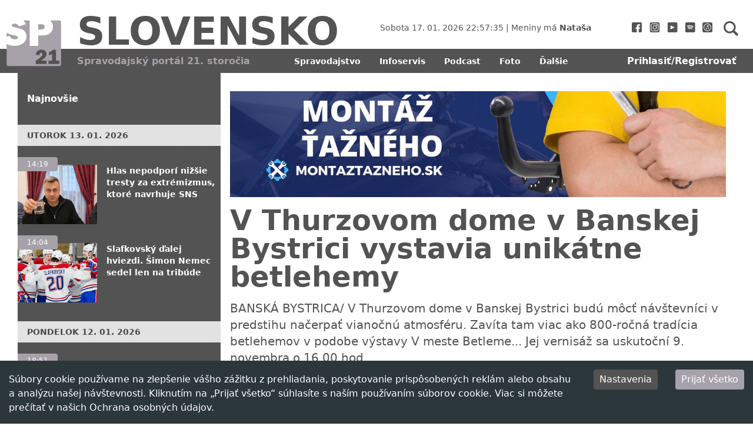

--- FILE ---
content_type: text/html; charset=utf-8
request_url: https://sp21.sk/a/13570/v-thurzovom-dome-v-banskej-bystrici-vystavia-unikatne-betlehemy
body_size: 46799
content:
<!DOCTYPE html><html><head><meta charSet="utf-8" data-next-head=""/><meta name="viewport" content="width=device-width, initial-scale=0.86, maximum-scale=0.86, minimum-scale=0.86" data-next-head=""/><link rel="icon" href="/favicon.ico" data-next-head=""/><meta property="og:site_name" content="Informačný spravodajský portál pre Slovensko" data-next-head=""/><title data-next-head=""></title><meta name="description" content="BANSKÁ BYSTRICA/ V Thurzovom dome v Banskej Bystrici budú môcť návštevníci v predstihu načerpať vianočnú atmosféru. Zavíta tam viac ako 800-ročná tradícia betlehemov v podobe výstavy V meste Betleme... Jej vernisáž sa uskutoční 9. novembra o 16.00 hod." data-next-head=""/><meta property="og:title" content="V Thurzovom dome v Banskej Bystrici vystavia unikátne betlehemy" data-next-head=""/><meta property="og:type" content="article" data-next-head=""/><meta property="og:description" content="BANSKÁ BYSTRICA/ V Thurzovom dome v Banskej Bystrici budú môcť návštevníci v predstihu načerpať vianočnú atmosféru. Zavíta tam viac ako 800-ročná tradícia betlehemov v podobe výstavy V meste Betleme... Jej vernisáž sa uskutoční 9. novembra o 16.00 hod." data-next-head=""/><meta property="og:url" content="https://https://slovensko.sp21.sk/a/v-thurzovom-dome-v-banskej-bystrici-vystavia-unikatne-betlehemy" data-next-head=""/><meta property="og:image" content="https://api.sp21.sk//uploads/bet2_77933b6e19.jpg" data-next-head=""/><meta name="twitter:card" content="summary_large_image" data-next-head=""/><link rel="preload" href="/_next/static/css/7dc60096cb44df56.css" as="style"/><link rel="preload" as="image" imageSrcSet="https://api.sp21.sk/uploads/thumbnail_danko_dobra_95ec5b6f65.png 256w, https://api.sp21.sk/uploads/thumbnail_danko_dobra_95ec5b6f65.png 384w, https://api.sp21.sk/uploads/thumbnail_danko_dobra_95ec5b6f65.png 640w, https://api.sp21.sk/uploads/thumbnail_danko_dobra_95ec5b6f65.png 750w, https://api.sp21.sk/uploads/danko_dobra_95ec5b6f65.png 828w, https://api.sp21.sk/uploads/danko_dobra_95ec5b6f65.png 1080w, https://api.sp21.sk/uploads/danko_dobra_95ec5b6f65.png 1200w, https://api.sp21.sk/uploads/danko_dobra_95ec5b6f65.png 1920w, https://api.sp21.sk/uploads/danko_dobra_95ec5b6f65.png 2048w, https://api.sp21.sk/uploads/danko_dobra_95ec5b6f65.png 3840w" imageSizes="25vw" data-next-head=""/><link rel="preload" as="image" imageSrcSet="https://api.sp21.sk/uploads/thumbnail_tadeasko_6e5a447b2e.jpg 256w, https://api.sp21.sk/uploads/thumbnail_tadeasko_6e5a447b2e.jpg 384w, https://api.sp21.sk/uploads/thumbnail_tadeasko_6e5a447b2e.jpg 640w, https://api.sp21.sk/uploads/thumbnail_tadeasko_6e5a447b2e.jpg 750w, https://api.sp21.sk/uploads/small_tadeasko_6e5a447b2e.jpg 828w, https://api.sp21.sk/uploads/tadeasko_6e5a447b2e.jpg 1080w, https://api.sp21.sk/uploads/medium_tadeasko_6e5a447b2e.jpg 1200w, https://api.sp21.sk/uploads/tadeasko_6e5a447b2e.jpg 1920w, https://api.sp21.sk/uploads/tadeasko_6e5a447b2e.jpg 2048w, https://api.sp21.sk/uploads/tadeasko_6e5a447b2e.jpg 3840w" imageSizes="25vw" data-next-head=""/><link rel="preload" as="image" imageSrcSet="https://api.sp21.sk/uploads/thumbnail_602894839_1320942720075359_1819135365289513259_n_8ee9aa3ae1.jpg 256w, https://api.sp21.sk/uploads/thumbnail_602894839_1320942720075359_1819135365289513259_n_8ee9aa3ae1.jpg 384w, https://api.sp21.sk/uploads/thumbnail_602894839_1320942720075359_1819135365289513259_n_8ee9aa3ae1.jpg 640w, https://api.sp21.sk/uploads/thumbnail_602894839_1320942720075359_1819135365289513259_n_8ee9aa3ae1.jpg 750w, https://api.sp21.sk/uploads/small_602894839_1320942720075359_1819135365289513259_n_8ee9aa3ae1.jpg 828w, https://api.sp21.sk/uploads/602894839_1320942720075359_1819135365289513259_n_8ee9aa3ae1.jpg 1080w, https://api.sp21.sk/uploads/medium_602894839_1320942720075359_1819135365289513259_n_8ee9aa3ae1.jpg 1200w, https://api.sp21.sk/uploads/602894839_1320942720075359_1819135365289513259_n_8ee9aa3ae1.jpg 1920w, https://api.sp21.sk/uploads/602894839_1320942720075359_1819135365289513259_n_8ee9aa3ae1.jpg 2048w, https://api.sp21.sk/uploads/602894839_1320942720075359_1819135365289513259_n_8ee9aa3ae1.jpg 3840w" imageSizes="25vw" data-next-head=""/><link rel="preload" as="image" imageSrcSet="https://api.sp21.sk/uploads/thumbnail_Sweden_Slovakia_Hockey937200181825_63ebaae665.jpg 256w, https://api.sp21.sk/uploads/thumbnail_Sweden_Slovakia_Hockey937200181825_63ebaae665.jpg 384w, https://api.sp21.sk/uploads/thumbnail_Sweden_Slovakia_Hockey937200181825_63ebaae665.jpg 640w, https://api.sp21.sk/uploads/thumbnail_Sweden_Slovakia_Hockey937200181825_63ebaae665.jpg 750w, https://api.sp21.sk/uploads/small_Sweden_Slovakia_Hockey937200181825_63ebaae665.jpg 828w, https://api.sp21.sk/uploads/Sweden_Slovakia_Hockey937200181825_63ebaae665.jpg 1080w, https://api.sp21.sk/uploads/medium_Sweden_Slovakia_Hockey937200181825_63ebaae665.jpg 1200w, https://api.sp21.sk/uploads/Sweden_Slovakia_Hockey937200181825_63ebaae665.jpg 1920w, https://api.sp21.sk/uploads/Sweden_Slovakia_Hockey937200181825_63ebaae665.jpg 2048w, https://api.sp21.sk/uploads/Sweden_Slovakia_Hockey937200181825_63ebaae665.jpg 3840w" imageSizes="25vw" data-next-head=""/><link rel="preload" as="image" imageSrcSet="https://api.sp21.sk/uploads/thumbnail_486350889_977271211270819_8025858295800833298_n_091733a762.jpg 256w, https://api.sp21.sk/uploads/thumbnail_486350889_977271211270819_8025858295800833298_n_091733a762.jpg 384w, https://api.sp21.sk/uploads/thumbnail_486350889_977271211270819_8025858295800833298_n_091733a762.jpg 640w, https://api.sp21.sk/uploads/thumbnail_486350889_977271211270819_8025858295800833298_n_091733a762.jpg 750w, https://api.sp21.sk/uploads/small_486350889_977271211270819_8025858295800833298_n_091733a762.jpg 828w, https://api.sp21.sk/uploads/486350889_977271211270819_8025858295800833298_n_091733a762.jpg 1080w, https://api.sp21.sk/uploads/medium_486350889_977271211270819_8025858295800833298_n_091733a762.jpg 1200w, https://api.sp21.sk/uploads/486350889_977271211270819_8025858295800833298_n_091733a762.jpg 1920w, https://api.sp21.sk/uploads/486350889_977271211270819_8025858295800833298_n_091733a762.jpg 2048w, https://api.sp21.sk/uploads/486350889_977271211270819_8025858295800833298_n_091733a762.jpg 3840w" imageSizes="25vw" data-next-head=""/><link rel="stylesheet" href="/_next/static/css/7dc60096cb44df56.css" data-n-g=""/><noscript data-n-css=""></noscript><script defer="" noModule="" src="/_next/static/chunks/polyfills-42372ed130431b0a.js"></script><script src="/_next/static/chunks/webpack-aff0774271cf4519.js" defer=""></script><script src="/_next/static/chunks/framework-07fa42b0580f3467.js" defer=""></script><script src="/_next/static/chunks/main-140e2fb779f3ba99.js" defer=""></script><script src="/_next/static/chunks/pages/_app-155608acb85a7753.js" defer=""></script><script src="/_next/static/chunks/548-6c36c4de1f031629.js" defer=""></script><script src="/_next/static/chunks/641-020eb536e5461dd5.js" defer=""></script><script src="/_next/static/chunks/849-67b203706d2a2162.js" defer=""></script><script src="/_next/static/chunks/pages/a/%5Bid%5D/%5Bslug%5D-e134367f77cb8fce.js" defer=""></script><script src="/_next/static/tC5Fjgz7NDt2l9kj8unDS/_buildManifest.js" defer=""></script><script src="/_next/static/tC5Fjgz7NDt2l9kj8unDS/_ssgManifest.js" defer=""></script></head><body><link rel="preload" as="image" imageSrcSet="https://api.sp21.sk/uploads/thumbnail_danko_dobra_95ec5b6f65.png 256w, https://api.sp21.sk/uploads/thumbnail_danko_dobra_95ec5b6f65.png 384w, https://api.sp21.sk/uploads/thumbnail_danko_dobra_95ec5b6f65.png 640w, https://api.sp21.sk/uploads/thumbnail_danko_dobra_95ec5b6f65.png 750w, https://api.sp21.sk/uploads/danko_dobra_95ec5b6f65.png 828w, https://api.sp21.sk/uploads/danko_dobra_95ec5b6f65.png 1080w, https://api.sp21.sk/uploads/danko_dobra_95ec5b6f65.png 1200w, https://api.sp21.sk/uploads/danko_dobra_95ec5b6f65.png 1920w, https://api.sp21.sk/uploads/danko_dobra_95ec5b6f65.png 2048w, https://api.sp21.sk/uploads/danko_dobra_95ec5b6f65.png 3840w" imageSizes="25vw"/><link rel="preload" as="image" imageSrcSet="https://api.sp21.sk/uploads/thumbnail_tadeasko_6e5a447b2e.jpg 256w, https://api.sp21.sk/uploads/thumbnail_tadeasko_6e5a447b2e.jpg 384w, https://api.sp21.sk/uploads/thumbnail_tadeasko_6e5a447b2e.jpg 640w, https://api.sp21.sk/uploads/thumbnail_tadeasko_6e5a447b2e.jpg 750w, https://api.sp21.sk/uploads/small_tadeasko_6e5a447b2e.jpg 828w, https://api.sp21.sk/uploads/tadeasko_6e5a447b2e.jpg 1080w, https://api.sp21.sk/uploads/medium_tadeasko_6e5a447b2e.jpg 1200w, https://api.sp21.sk/uploads/tadeasko_6e5a447b2e.jpg 1920w, https://api.sp21.sk/uploads/tadeasko_6e5a447b2e.jpg 2048w, https://api.sp21.sk/uploads/tadeasko_6e5a447b2e.jpg 3840w" imageSizes="25vw"/><link rel="preload" as="image" imageSrcSet="https://api.sp21.sk/uploads/thumbnail_602894839_1320942720075359_1819135365289513259_n_8ee9aa3ae1.jpg 256w, https://api.sp21.sk/uploads/thumbnail_602894839_1320942720075359_1819135365289513259_n_8ee9aa3ae1.jpg 384w, https://api.sp21.sk/uploads/thumbnail_602894839_1320942720075359_1819135365289513259_n_8ee9aa3ae1.jpg 640w, https://api.sp21.sk/uploads/thumbnail_602894839_1320942720075359_1819135365289513259_n_8ee9aa3ae1.jpg 750w, https://api.sp21.sk/uploads/small_602894839_1320942720075359_1819135365289513259_n_8ee9aa3ae1.jpg 828w, https://api.sp21.sk/uploads/602894839_1320942720075359_1819135365289513259_n_8ee9aa3ae1.jpg 1080w, https://api.sp21.sk/uploads/medium_602894839_1320942720075359_1819135365289513259_n_8ee9aa3ae1.jpg 1200w, https://api.sp21.sk/uploads/602894839_1320942720075359_1819135365289513259_n_8ee9aa3ae1.jpg 1920w, https://api.sp21.sk/uploads/602894839_1320942720075359_1819135365289513259_n_8ee9aa3ae1.jpg 2048w, https://api.sp21.sk/uploads/602894839_1320942720075359_1819135365289513259_n_8ee9aa3ae1.jpg 3840w" imageSizes="25vw"/><link rel="preload" as="image" imageSrcSet="https://api.sp21.sk/uploads/thumbnail_Sweden_Slovakia_Hockey937200181825_63ebaae665.jpg 256w, https://api.sp21.sk/uploads/thumbnail_Sweden_Slovakia_Hockey937200181825_63ebaae665.jpg 384w, https://api.sp21.sk/uploads/thumbnail_Sweden_Slovakia_Hockey937200181825_63ebaae665.jpg 640w, https://api.sp21.sk/uploads/thumbnail_Sweden_Slovakia_Hockey937200181825_63ebaae665.jpg 750w, https://api.sp21.sk/uploads/small_Sweden_Slovakia_Hockey937200181825_63ebaae665.jpg 828w, https://api.sp21.sk/uploads/Sweden_Slovakia_Hockey937200181825_63ebaae665.jpg 1080w, https://api.sp21.sk/uploads/medium_Sweden_Slovakia_Hockey937200181825_63ebaae665.jpg 1200w, https://api.sp21.sk/uploads/Sweden_Slovakia_Hockey937200181825_63ebaae665.jpg 1920w, https://api.sp21.sk/uploads/Sweden_Slovakia_Hockey937200181825_63ebaae665.jpg 2048w, https://api.sp21.sk/uploads/Sweden_Slovakia_Hockey937200181825_63ebaae665.jpg 3840w" imageSizes="25vw"/><link rel="preload" as="image" imageSrcSet="https://api.sp21.sk/uploads/thumbnail_486350889_977271211270819_8025858295800833298_n_091733a762.jpg 256w, https://api.sp21.sk/uploads/thumbnail_486350889_977271211270819_8025858295800833298_n_091733a762.jpg 384w, https://api.sp21.sk/uploads/thumbnail_486350889_977271211270819_8025858295800833298_n_091733a762.jpg 640w, https://api.sp21.sk/uploads/thumbnail_486350889_977271211270819_8025858295800833298_n_091733a762.jpg 750w, https://api.sp21.sk/uploads/small_486350889_977271211270819_8025858295800833298_n_091733a762.jpg 828w, https://api.sp21.sk/uploads/486350889_977271211270819_8025858295800833298_n_091733a762.jpg 1080w, https://api.sp21.sk/uploads/medium_486350889_977271211270819_8025858295800833298_n_091733a762.jpg 1200w, https://api.sp21.sk/uploads/486350889_977271211270819_8025858295800833298_n_091733a762.jpg 1920w, https://api.sp21.sk/uploads/486350889_977271211270819_8025858295800833298_n_091733a762.jpg 2048w, https://api.sp21.sk/uploads/486350889_977271211270819_8025858295800833298_n_091733a762.jpg 3840w" imageSizes="25vw"/><link rel="preload" as="image" href="/espresso.png"/><script async="" defer="" crossorigin="anonymous" src="https://connect.facebook.net/en_US/sdk.js#xfbml=1&amp;version=v18.0" nonce="uB2a1Pzr"></script><div id="__next"><div id="content" lang="sk"><main><header class="header"><div class="header__top_container"><div class="header__top"><div class="header__top_identity"><div class="header__top_identity_logo"><a href="/"><svg width="93" height="79" viewBox="0 0 93 79" xmlns="http://www.w3.org/2000/svg"><path class="text-primary" d="M14.2509 32.8824C17.8378 32.8824 19.6203 31.9323 19.6203 30.01C19.6203 29.0157 19.2022 28.2203 18.388 27.6679C17.5738 27.1155 16.0774 26.6073 13.9428 26.1875C7.56116 24.9501 2.98397 23.4255 0.167236 21.6137V28.2424L5.66867 27.2481C6.79096 31.0043 9.6517 32.8824 14.2509 32.8824Z" fill="currentColor"></path><path class="text-primary" d="M64.8416 11.5382C64.8416 8.62157 62.9051 7.16327 59.0321 7.16327H53.7947V16.2003H58.548C62.729 16.1782 64.8416 14.6316 64.8416 11.5382Z" fill="currentColor"></path><path class="text-primary" d="M90.0377 0.799744H74.5237C75.3599 1.57309 76.0861 2.45691 76.7463 3.45121C78.2647 5.79333 79.0129 8.4227 79.0129 11.3393C79.0129 15.7805 77.4725 19.36 74.3917 22.0998C71.3109 24.8397 67.1958 26.1875 62.0465 26.1875H53.9924V43.9965H39.5566V0.799744H28.6638C30.4243 2.5011 31.8326 4.66646 32.8669 7.25163L21.0498 10.8311C19.8175 7.71564 17.3529 6.14686 13.6119 6.14686C10.5091 6.14686 8.94669 7.11906 8.94669 9.04137C8.94669 9.9031 9.29878 10.566 10.003 11.0521C10.7071 11.5382 12.0715 11.9801 14.074 12.422C19.6195 13.593 23.5805 14.6536 25.9131 15.5595C28.2457 16.4655 30.2042 18.0121 31.7666 20.2217C33.329 22.4312 34.0992 25.0164 34.0992 27.9993C34.0992 32.7057 32.2067 36.5282 28.3997 39.4669C24.5927 42.4056 19.5975 43.8639 13.4138 43.8639C8.02245 43.8639 3.62131 42.7812 0.188416 40.638V75.4163C0.188416 76.963 1.44274 78.2003 2.96114 78.2003H90.0377C91.5781 78.2003 92.8104 76.9409 92.8104 75.4163V3.60587C92.8104 2.05919 91.5781 0.799744 90.0377 0.799744ZM68.032 74.7976H49.7893V69.2737L53.8603 66.4013C54.4545 65.9815 55.5768 65.0977 57.2052 63.7499C58.8336 62.402 59.9119 61.3415 60.396 60.6344C60.9022 59.9052 61.1442 59.1319 61.1442 58.3365C61.1442 57.5631 60.9242 56.9665 60.4841 56.5025C60.0439 56.0385 59.4718 55.8176 58.7676 55.8176C57.0072 55.8176 56.0169 57.2096 55.8188 59.9715L49.7673 58.8005C50.2074 55.9722 51.3077 53.8732 53.0681 52.4812C54.8286 51.1112 56.9191 50.4042 59.3178 50.4042C61.9144 50.4042 64.027 51.1112 65.6774 52.5032C67.3278 53.8953 68.142 55.7734 68.142 58.0934C68.142 59.6401 67.7019 61.1205 66.7997 62.5125C65.8975 63.9045 63.2788 66.0478 58.9437 68.9202H68.032V74.7976ZM89.9497 74.7976H71.5309V68.9202H77.4504V58.005C75.2059 58.9993 73.4454 59.5959 72.1911 59.7727V54.3593C75.602 53.608 77.9126 52.2823 79.1229 50.3821H84.3162V68.9202H89.9717V74.7976H89.9497Z" fill="currentColor"></path></svg></a></div><h1 class="header__top_identity_region"><a href="/">Slovensko</a></h1></div><div class="header__top_links"><div class="header__top_links_social"><a target="_blank" rel="noreferrer" class="header__top_links_social_item" href="https://www.facebook.com/%C5%BDilina-SP21-100127022511369"><svg width="18" height="17" viewBox="0 0 18 17" fill="none" xmlns="http://www.w3.org/2000/svg"><path d="M14.9658 0H2.21582C1.04388 0 0.0908203 0.953062 0.0908203 2.125V14.875C0.0908203 16.0469 1.04388 17 2.21582 17H8.59082V11.1562H6.46582V8.5H8.59082V6.375C8.59082 4.61444 10.0178 3.1875 11.7783 3.1875H13.9033V5.84375H12.8408C12.2543 5.84375 11.7783 5.7885 11.7783 6.375V8.5H14.4346L13.3721 11.1562H11.7783V17H14.9658C16.1378 17 17.0908 16.0469 17.0908 14.875V2.125C17.0908 0.953062 16.1378 0 14.9658 0Z" fill="#535353"></path></svg></a><a target="_blank" rel="noreferrer" class="header__top_links_social_item" href="https://www.instagram.com/zilinasp21/"><svg width="18" height="17" viewBox="0 0 18 17" fill="none" xmlns="http://www.w3.org/2000/svg"><g clip-path="url(#clip0_16_307)"><path d="M12.9385 3.02148H4.96973C4.14587 3.02148 3.47559 3.69177 3.47559 4.51562V12.4844C3.47559 13.3082 4.14587 13.9785 4.96973 13.9785H12.9385C13.7623 13.9785 14.4326 13.3082 14.4326 12.4844V4.51562C14.4326 3.69177 13.7623 3.02148 12.9385 3.02148ZM8.9541 11.9863C7.03195 11.9863 5.46777 10.4221 5.46777 8.5C5.46777 6.57785 7.03195 5.01367 8.9541 5.01367C10.8763 5.01367 12.4404 6.57785 12.4404 8.5C12.4404 10.4221 10.8763 11.9863 8.9541 11.9863ZM12.4404 6.00977C11.8913 6.00977 11.4443 5.56282 11.4443 5.01367C11.4443 4.46452 11.8913 4.01758 12.4404 4.01758C12.9896 4.01758 13.4365 4.46452 13.4365 5.01367C13.4365 5.56282 12.9896 6.00977 12.4404 6.00977Z" fill="#535353"></path><path d="M8.9541 6.00977C7.5811 6.00977 6.46387 7.127 6.46387 8.5C6.46387 9.873 7.5811 10.9902 8.9541 10.9902C10.3271 10.9902 11.4443 9.873 11.4443 8.5C11.4443 7.127 10.3271 6.00977 8.9541 6.00977Z" fill="#535353"></path><path d="M14.9307 0H2.97754C1.60454 0 0.454102 1.15044 0.454102 2.52344V14.4766C0.454102 15.8496 1.60454 17 2.97754 17H14.9307C16.3037 17 17.4541 15.8496 17.4541 14.4766V2.52344C17.4541 1.15044 16.3037 0 14.9307 0ZM15.4287 12.4844C15.4287 13.8574 14.3115 14.9746 12.9385 14.9746H4.96973C3.59673 14.9746 2.47949 13.8574 2.47949 12.4844V4.51562C2.47949 3.14262 3.59673 2.02539 4.96973 2.02539H12.9385C14.3115 2.02539 15.4287 3.14262 15.4287 4.51562V12.4844Z" fill="#535353"></path></g><defs><clipPath id="clip0_16_307"><rect width="17" height="17" fill="white" transform="translate(0.454102)"></rect></clipPath></defs></svg></a><a target="_blank" rel="noreferrer" class="header__top_links_social_item" href="https://www.youtube.com/channel/UC-OrNZ6EMsHg9yw0uuvOzvQ"><svg width="18" height="17" viewBox="0 0 18 17" fill="none" xmlns="http://www.w3.org/2000/svg"><g clip-path="url(#clip0_16_311)"><path d="M15.3185 0H2.9549C2.34008 0 1.75044 0.244236 1.3157 0.67898C0.880955 1.11372 0.636719 1.70336 0.636719 2.31818L0.636719 14.6818C0.636719 15.2966 0.880955 15.8863 1.3157 16.321C1.75044 16.7558 2.34008 17 2.9549 17H15.3185C15.9334 17 16.523 16.7558 16.9577 16.321C17.3925 15.8863 17.6367 15.2966 17.6367 14.6818V2.31818C17.6367 1.70336 17.3925 1.11372 16.9577 0.67898C16.523 0.244236 15.9334 0 15.3185 0V0ZM12.4527 8.82841L6.04581 11.8807C6.00669 11.8999 5.96331 11.9089 5.91978 11.9067C5.87624 11.9044 5.83399 11.8911 5.79703 11.868C5.76007 11.8449 5.72964 11.8127 5.7086 11.7745C5.68757 11.7363 5.67663 11.6934 5.67683 11.6498V5.34824C5.67747 5.305 5.68897 5.26263 5.71027 5.225C5.73158 5.18737 5.762 5.1557 5.79874 5.13291C5.83548 5.11011 5.87736 5.09692 5.92054 5.09455C5.96371 5.09217 6.00679 5.10069 6.04581 5.11932L12.4565 8.36864C12.4988 8.39056 12.5342 8.42376 12.5587 8.46454C12.5833 8.50533 12.596 8.55211 12.5956 8.59971C12.5952 8.64731 12.5817 8.69387 12.5564 8.73423C12.5312 8.7746 12.4953 8.80719 12.4527 8.82841Z" fill="#535353"></path></g><defs><clipPath id="clip0_16_311"><rect width="17" height="17" fill="white" transform="translate(0.636719)"></rect></clipPath></defs></svg></a><a target="_blank" rel="noreferrer" class="header__top_links_social_item" href="https://open.spotify.com/show/4kAaUvfFBE3mYqw8Vc5JuJ"><svg width="18" height="17" viewBox="0 0 18 17" fill="none" xmlns="http://www.w3.org/2000/svg"><g clip-path="url(#clip0_16_315)"><path d="M15.5002 0H3.13654C2.52172 0 1.93208 0.244236 1.49734 0.67898C1.0626 1.11372 0.818359 1.70336 0.818359 2.31818L0.818359 14.6818C0.818359 15.2966 1.0626 15.8863 1.49734 16.321C1.93208 16.7558 2.52172 17 3.13654 17H15.5002C16.115 17 16.7046 16.7558 17.1394 16.321C17.5741 15.8863 17.8184 15.2966 17.8184 14.6818V2.31818C17.8184 1.70336 17.5741 1.11372 17.1394 0.67898C16.7046 0.244236 16.115 0 15.5002 0V0ZM12.389 11.6421C12.3217 11.7572 12.2114 11.8408 12.0825 11.8747C11.9535 11.9085 11.8164 11.8899 11.7013 11.8227C10.3789 11.05 8.85182 10.9264 7.80285 10.9534C7.12146 10.9709 6.44382 11.0602 5.7812 11.22C5.65784 11.2418 5.53077 11.2169 5.42483 11.15C5.3189 11.0831 5.24172 10.9791 5.20839 10.8584C5.17506 10.7376 5.18797 10.6087 5.2446 10.497C5.30123 10.3852 5.39751 10.2986 5.51461 10.2541C6.24461 10.0726 6.99202 9.97031 7.74393 9.94886C8.46351 9.9223 9.18385 9.97444 9.89211 10.1044C10.7075 10.252 11.4916 10.5381 12.2103 10.9505C12.2677 10.9839 12.3179 11.0284 12.3581 11.0813C12.3982 11.1343 12.4274 11.1947 12.444 11.259C12.4606 11.3233 12.4643 11.3903 12.4549 11.4561C12.4454 11.5218 12.423 11.5851 12.389 11.6421V11.6421ZM13.324 9.69966C13.2716 9.78968 13.1964 9.86437 13.1061 9.91624C13.0157 9.9681 12.9133 9.99534 12.8092 9.99523C12.7035 9.99539 12.5997 9.96703 12.5088 9.91312C10.943 8.99841 9.13484 8.85062 7.89171 8.88926C7.08468 8.91024 6.28209 9.01611 5.49722 9.20511C5.3471 9.24045 5.18913 9.21622 5.05651 9.13751C4.92388 9.0588 4.82693 8.93174 4.78604 8.78304C4.74514 8.63434 4.76348 8.47557 4.8372 8.34011C4.91093 8.20465 5.03429 8.10305 5.18137 8.05665C6.04617 7.84263 6.93159 7.72281 7.82217 7.69926C8.67476 7.66689 9.52832 7.72877 10.3673 7.88375C11.3323 8.05869 12.2602 8.39781 13.1105 8.88636C13.2464 8.96617 13.3451 9.09653 13.3851 9.24895C13.4251 9.40136 13.4031 9.56341 13.324 9.69966V9.69966ZM14.5304 7.57466C14.4661 7.68489 14.374 7.77633 14.2633 7.83989C14.1527 7.90344 14.0273 7.93688 13.8997 7.93687C13.7702 7.93831 13.6428 7.90495 13.5307 7.84028C9.80808 5.66506 4.9795 6.95841 4.9341 6.97097C4.84026 7.00069 4.74139 7.01116 4.64341 7.00175C4.54543 6.99234 4.45035 6.96325 4.36389 6.91621C4.27742 6.86917 4.20134 6.80516 4.14021 6.72801C4.07908 6.65086 4.03416 6.56217 4.00813 6.46724C3.9821 6.37231 3.97551 6.2731 3.98875 6.17556C4.00199 6.07802 4.03479 5.98416 4.08518 5.89961C4.13556 5.81505 4.2025 5.74154 4.28199 5.68347C4.36147 5.62541 4.45186 5.58399 4.54773 5.5617C5.60696 5.29833 6.69151 5.15001 7.78256 5.11932C8.82798 5.08036 9.87452 5.15615 10.9034 5.34534C12.0868 5.55768 13.225 5.97128 14.2686 6.56818C14.3524 6.61627 14.4257 6.68048 14.4845 6.75709C14.5432 6.83371 14.5862 6.92122 14.6109 7.01455C14.6356 7.10788 14.6415 7.20518 14.6284 7.30082C14.6152 7.39647 14.5832 7.48856 14.5343 7.57176L14.5304 7.57466Z" fill="#535353"></path></g><defs><clipPath id="clip0_16_315"><rect width="17" height="17" fill="white" transform="translate(0.818359)"></rect></clipPath></defs></svg></a><a target="_blank" rel="noreferrer" class="header__top_links_social_item" href="https://podcasts.apple.com/sk/podcast/%C5%BEilina-sp21/id1600692372"><svg width="17" height="17" viewBox="0 0 17 17" fill="none" xmlns="http://www.w3.org/2000/svg"><path d="M14.4949 0.0348511H2.50514C1.12246 0.0348511 0 1.15246 0 2.52916V14.4671C0 15.8438 1.12246 16.9614 2.50514 16.9614H14.4949C15.8775 16.9614 17 15.8438 17 14.4671V2.52916C17 1.15246 15.8814 0.0348511 14.4949 0.0348511ZM13.7336 12.2628C11.6557 15.1515 7.62806 15.809 4.7384 13.7284C1.84875 11.6479 1.19237 7.6222 3.27028 4.73344C5.34818 1.84468 9.37583 1.18726 12.2655 3.26779C15.1512 5.34832 15.8115 9.37402 13.7336 12.2628Z" fill="#535353"></path><path d="M11.7373 3.99865C9.25159 2.20816 5.78712 2.77663 4.00051 5.25934C2.2139 7.74592 2.77707 11.2109 5.26667 13.0014C7.75239 14.7919 11.2169 14.2234 13.0074 11.7407C14.7901 9.25411 14.2269 5.78914 11.7373 3.99865ZM11.1042 7.8658L11.1003 10.2944L11.0732 10.3833C10.9838 10.6927 10.7663 10.9092 10.4595 10.9982C10.242 11.0601 9.92351 11.0871 9.76816 11.0485C9.66329 11.0253 9.58173 10.9866 9.50016 10.9247C9.48463 10.9131 9.46909 10.8976 9.45744 10.886C9.2982 10.7275 9.22441 10.5689 9.22441 10.364C9.22441 10.248 9.24382 10.1629 9.30208 10.0469C9.37976 9.88445 9.48463 9.78391 9.66717 9.69496C9.81476 9.62149 9.94682 9.58668 10.3313 9.50934C10.5838 9.45907 10.6459 9.43586 10.6964 9.37786C10.7624 9.30051 10.7624 9.32758 10.7586 8.08623C10.7547 7.00729 10.7547 6.94542 10.7353 6.91835C10.7236 6.90288 10.7081 6.88741 10.6887 6.87968C10.6576 6.841 10.5993 6.82167 10.5372 6.8294C10.4673 6.841 7.97766 7.32827 7.91552 7.3476C7.84561 7.36694 7.79512 7.41721 7.77958 7.49069C7.77181 7.53322 7.76793 10.9441 7.69413 11.1374C7.67471 11.1916 7.63587 11.2689 7.60869 11.3037C7.54654 11.3965 7.42226 11.5125 7.32904 11.5667C7.09989 11.6981 6.65712 11.7639 6.4202 11.7059C6.31145 11.6788 6.21824 11.6324 6.13667 11.5705C6.04734 11.4932 5.98132 11.3888 5.93859 11.2728C5.89975 11.1606 5.8881 10.975 5.91529 10.8512C5.94636 10.7198 6.01239 10.5999 6.1056 10.5071C6.26873 10.3485 6.46293 10.275 6.97949 10.1706C7.09212 10.1474 7.20864 10.1242 7.23583 10.1126C7.29797 10.0933 7.364 10.0314 7.39507 9.96566C7.41449 9.92313 7.42614 6.11398 7.42614 6.11398L7.45333 6.05984C7.4844 5.99797 7.55431 5.93609 7.62034 5.91289C7.66306 5.89742 10.2498 5.38309 10.6887 5.30575C10.7896 5.28641 10.8945 5.27481 10.9256 5.27481C10.9683 5.27481 11.011 5.28641 11.0421 5.30575C11.0654 5.32895 11.0809 5.35989 11.0926 5.39469C11.1042 5.42563 11.1081 6.04824 11.1042 7.8658Z" fill="#535353"></path></svg></a></div><a class="header__top_links_search" href="/search"><svg width="33" height="33" viewBox="0 0 33 33" fill="none" xmlns="http://www.w3.org/2000/svg"><path d="M27.1458 27.2293L21.9101 21.9936C22.9919 20.3632 23.6251 18.411 23.6251 16.3124C23.6251 10.6261 18.9989 5.99994 13.3126 5.99994C7.62625 5.99994 3.00006 10.6261 3.00006 16.3124C3.00006 21.9988 7.62625 26.6249 13.3126 26.6249C15.4112 26.6249 17.3633 25.9918 18.9937 24.91L24.2294 30.1456C25.0338 30.951 26.3414 30.951 27.1458 30.1456C27.9512 29.3402 27.9512 28.0347 27.1458 27.2293ZM6.09381 16.3124C6.09381 12.3318 9.33194 9.09369 13.3126 9.09369C17.2932 9.09369 20.5313 12.3318 20.5313 16.3124C20.5313 20.2931 17.2932 23.5312 13.3126 23.5312C9.33194 23.5312 6.09381 20.2931 6.09381 16.3124Z" fill="#535353"></path></svg></a></div></div></div><div class="header__bottom_container"><div class="header__bottom"><h2 class="header__bottom_slogan"><a href="/">Spravodajský portál 21. storočia</a></h2><nav class="header__bottom_navigation"><ol class="header__bottom_navigation_list"><li class="header__bottom_navigation_list_item"><a href="/c/spravodajstvo">Spravodajstvo</a></li><li class="header__bottom_navigation_list_item"><a href="/c/infoservis">Infoservis</a></li><li class="header__bottom_navigation_list_item"><a href="/c/podcast">Podcast</a></li><li class="header__bottom_navigation_list_item"><a href="/c/foto">Foto</a></li><li class="header__bottom_navigation_list_item"><a href="/c/publicistika">Publicistika</a></li><li class="header__bottom_navigation_list_item"><a href="/c/video">Video</a></li></ol></nav><div class="header__bottom_auth"><a href="/a/13570/v-thurzovom-dome-v-banskej-bystrici-vystavia-unikatne-betlehemy#"></a><a href="/login?redirectUri=">Prihlasiť/Registrovať</a><div class="header__bottom_navigation_list_item--more_dropdown" style="display:none"><a class="header__bottom_navigation_list_item--more_dropdown_item" href="/api/auth/signout">Odhlásiť sa</a></div></div></div></div></header><div class="layout"><div class="layout__container"><div class="layout__sidebar"><div class="layout__sidebar_item"><div class="home-feed__selection_latest"><div class="home-feed__selection_latest_wrapper"><h3 class="home-feed__selection_latest_label">Najnovšie</h3><a class="home-feed__selection_latest_item_small_photo" href="/a/zktsixiririir5xss9zov0sl/hlas-nepodpori-nizsie-tresty-za-extremizmus-ktore-navrhuje-sns"><div class="home-feed__selection_latest_item_small_photo_image"><div class="blurhash-image"><img alt="" loading="lazy" width="135" height="101" decoding="async" data-nimg="1" style="color:transparent;object-fit:cover;width:135px;height:101px;background-size:cover;background-position:50% 50%;background-repeat:no-repeat;background-image:url(&quot;[data-uri]&quot;)" sizes="5vw" srcSet="https://api.sp21.sk/uploads/thumbnail_danko_dobra_95ec5b6f65.png 32w, https://api.sp21.sk/uploads/thumbnail_danko_dobra_95ec5b6f65.png 48w, https://api.sp21.sk/uploads/thumbnail_danko_dobra_95ec5b6f65.png 64w, https://api.sp21.sk/uploads/thumbnail_danko_dobra_95ec5b6f65.png 96w, https://api.sp21.sk/uploads/thumbnail_danko_dobra_95ec5b6f65.png 128w, https://api.sp21.sk/uploads/thumbnail_danko_dobra_95ec5b6f65.png 256w, https://api.sp21.sk/uploads/thumbnail_danko_dobra_95ec5b6f65.png 384w, https://api.sp21.sk/uploads/thumbnail_danko_dobra_95ec5b6f65.png 640w, https://api.sp21.sk/uploads/thumbnail_danko_dobra_95ec5b6f65.png 750w, https://api.sp21.sk/uploads/danko_dobra_95ec5b6f65.png 828w, https://api.sp21.sk/uploads/danko_dobra_95ec5b6f65.png 1080w, https://api.sp21.sk/uploads/danko_dobra_95ec5b6f65.png 1200w, https://api.sp21.sk/uploads/danko_dobra_95ec5b6f65.png 1920w, https://api.sp21.sk/uploads/danko_dobra_95ec5b6f65.png 2048w, https://api.sp21.sk/uploads/danko_dobra_95ec5b6f65.png 3840w" src="https://api.sp21.sk/uploads/danko_dobra_95ec5b6f65.png"/></div><div class="home-feed__selection_latest_item_small_photo_image_overlay_time"><div class="home-feed__selection_latest_item_small_photo_image_overlay_time_badge" style="width:fit-content">14:19</div></div></div><h4 class="home-feed__selection_latest_item_small_photo_title">Hlas nepodporí nižšie tresty za extrémizmus, ktoré navrhuje SNS</h4></a><a class="home-feed__selection_latest_item_small_photo" href="/a/ia889p9be42i24oerspd9vje/slafkovsky-dalej-hviezdi-simon-nemec-sedel-len-na-tribude"><div class="home-feed__selection_latest_item_small_photo_image"><div class="blurhash-image"><img alt="" loading="lazy" width="135" height="101" decoding="async" data-nimg="1" style="color:transparent;object-fit:cover;width:135px;height:101px;background-size:cover;background-position:50% 50%;background-repeat:no-repeat;background-image:url(&quot;[data-uri]&quot;)" sizes="5vw" srcSet="https://api.sp21.sk/uploads/thumbnail_slaf_f6604a7b1a.png 32w, https://api.sp21.sk/uploads/thumbnail_slaf_f6604a7b1a.png 48w, https://api.sp21.sk/uploads/thumbnail_slaf_f6604a7b1a.png 64w, https://api.sp21.sk/uploads/thumbnail_slaf_f6604a7b1a.png 96w, https://api.sp21.sk/uploads/thumbnail_slaf_f6604a7b1a.png 128w, https://api.sp21.sk/uploads/thumbnail_slaf_f6604a7b1a.png 256w, https://api.sp21.sk/uploads/thumbnail_slaf_f6604a7b1a.png 384w, https://api.sp21.sk/uploads/thumbnail_slaf_f6604a7b1a.png 640w, https://api.sp21.sk/uploads/thumbnail_slaf_f6604a7b1a.png 750w, https://api.sp21.sk/uploads/slaf_f6604a7b1a.png 828w, https://api.sp21.sk/uploads/slaf_f6604a7b1a.png 1080w, https://api.sp21.sk/uploads/slaf_f6604a7b1a.png 1200w, https://api.sp21.sk/uploads/slaf_f6604a7b1a.png 1920w, https://api.sp21.sk/uploads/slaf_f6604a7b1a.png 2048w, https://api.sp21.sk/uploads/slaf_f6604a7b1a.png 3840w" src="https://api.sp21.sk/uploads/slaf_f6604a7b1a.png"/></div><div class="home-feed__selection_latest_item_small_photo_image_overlay_time"><div class="home-feed__selection_latest_item_small_photo_image_overlay_time_badge" style="width:fit-content">14:04</div></div></div><h4 class="home-feed__selection_latest_item_small_photo_title">Slafkovský ďalej hviezdi. Šimon Nemec sedel len na tribúde</h4></a><div class="home-feed__selection_latest_item_separator"><div class="home-feed__selection_latest_item_separator_overlay"></div><div class="home-feed__selection_latest_item_separator_label">Pondelok<!-- --> <!-- -->12. 01. 2026</div></div><a class="home-feed__selection_latest_item_small_photo" href="/a/sjdbgit6a8ysgdjr4amrtf97/fico-chce-samospravam-zjednodusit-vystavbu-najomnych-bytov"><div class="home-feed__selection_latest_item_small_photo_image"><div class="blurhash-image"><img alt="" loading="lazy" width="135" height="101" decoding="async" data-nimg="1" style="color:transparent;object-fit:cover;width:135px;height:101px;background-size:cover;background-position:50% 50%;background-repeat:no-repeat;background-image:url(&quot;[data-uri]&quot;)" sizes="5vw" srcSet="https://api.sp21.sk/uploads/thumbnail_fico_facebook_Robert_Fico_bc7ddc3e9e.png 32w, https://api.sp21.sk/uploads/thumbnail_fico_facebook_Robert_Fico_bc7ddc3e9e.png 48w, https://api.sp21.sk/uploads/thumbnail_fico_facebook_Robert_Fico_bc7ddc3e9e.png 64w, https://api.sp21.sk/uploads/thumbnail_fico_facebook_Robert_Fico_bc7ddc3e9e.png 96w, https://api.sp21.sk/uploads/thumbnail_fico_facebook_Robert_Fico_bc7ddc3e9e.png 128w, https://api.sp21.sk/uploads/thumbnail_fico_facebook_Robert_Fico_bc7ddc3e9e.png 256w, https://api.sp21.sk/uploads/thumbnail_fico_facebook_Robert_Fico_bc7ddc3e9e.png 384w, https://api.sp21.sk/uploads/thumbnail_fico_facebook_Robert_Fico_bc7ddc3e9e.png 640w, https://api.sp21.sk/uploads/thumbnail_fico_facebook_Robert_Fico_bc7ddc3e9e.png 750w, https://api.sp21.sk/uploads/small_fico_facebook_Robert_Fico_bc7ddc3e9e.png 828w, https://api.sp21.sk/uploads/fico_facebook_Robert_Fico_bc7ddc3e9e.png 1080w, https://api.sp21.sk/uploads/medium_fico_facebook_Robert_Fico_bc7ddc3e9e.png 1200w, https://api.sp21.sk/uploads/fico_facebook_Robert_Fico_bc7ddc3e9e.png 1920w, https://api.sp21.sk/uploads/fico_facebook_Robert_Fico_bc7ddc3e9e.png 2048w, https://api.sp21.sk/uploads/fico_facebook_Robert_Fico_bc7ddc3e9e.png 3840w" src="https://api.sp21.sk/uploads/fico_facebook_Robert_Fico_bc7ddc3e9e.png"/></div><div class="home-feed__selection_latest_item_small_photo_image_overlay_time"><div class="home-feed__selection_latest_item_small_photo_image_overlay_time_badge" style="width:fit-content">18:51</div></div></div><h4 class="home-feed__selection_latest_item_small_photo_title">Fico chce samosprávam zjednodušiť výstavbu nájomných bytov</h4></a><div class="home-feed__selection_latest_item_separator"><div class="home-feed__selection_latest_item_separator_overlay"></div><div class="home-feed__selection_latest_item_separator_label">Nedeľa<!-- --> <!-- -->11. 01. 2026</div></div><a class="home-feed__selection_latest_item_small_photo" href="/a/y1ek0rbbqbhctakeiphrjpu9/tadeasko-bojuje-kazdy-den-potrebuje-vsak-pomoc-na-dalsie-rehabilitacie-v-ziline"><div class="home-feed__selection_latest_item_small_photo_image"><div class="blurhash-image"><img alt="" loading="lazy" width="135" height="101" decoding="async" data-nimg="1" style="color:transparent;object-fit:cover;width:135px;height:101px;background-size:cover;background-position:50% 50%;background-repeat:no-repeat;background-image:url(&quot;[data-uri]&quot;)" sizes="5vw" srcSet="https://api.sp21.sk/uploads/thumbnail_tadeasko_6e5a447b2e.jpg 32w, https://api.sp21.sk/uploads/thumbnail_tadeasko_6e5a447b2e.jpg 48w, https://api.sp21.sk/uploads/thumbnail_tadeasko_6e5a447b2e.jpg 64w, https://api.sp21.sk/uploads/thumbnail_tadeasko_6e5a447b2e.jpg 96w, https://api.sp21.sk/uploads/thumbnail_tadeasko_6e5a447b2e.jpg 128w, https://api.sp21.sk/uploads/thumbnail_tadeasko_6e5a447b2e.jpg 256w, https://api.sp21.sk/uploads/thumbnail_tadeasko_6e5a447b2e.jpg 384w, https://api.sp21.sk/uploads/thumbnail_tadeasko_6e5a447b2e.jpg 640w, https://api.sp21.sk/uploads/thumbnail_tadeasko_6e5a447b2e.jpg 750w, https://api.sp21.sk/uploads/small_tadeasko_6e5a447b2e.jpg 828w, https://api.sp21.sk/uploads/tadeasko_6e5a447b2e.jpg 1080w, https://api.sp21.sk/uploads/medium_tadeasko_6e5a447b2e.jpg 1200w, https://api.sp21.sk/uploads/tadeasko_6e5a447b2e.jpg 1920w, https://api.sp21.sk/uploads/tadeasko_6e5a447b2e.jpg 2048w, https://api.sp21.sk/uploads/tadeasko_6e5a447b2e.jpg 3840w" src="https://api.sp21.sk/uploads/tadeasko_6e5a447b2e.jpg"/></div><div class="home-feed__selection_latest_item_small_photo_image_overlay_time"><div class="home-feed__selection_latest_item_small_photo_image_overlay_time_badge" style="width:fit-content">20:00</div></div></div><h4 class="home-feed__selection_latest_item_small_photo_title">Tadeáško bojuje každý deň: Potrebuje však pomoc na ďalšie rehabilitácie v Žiline</h4></a><div class="home-feed__selection_latest_item_separator"><div class="home-feed__selection_latest_item_separator_overlay"></div><div class="home-feed__selection_latest_item_separator_label">Sobota<!-- --> <!-- -->10. 01. 2026</div></div><ins class="adsbygoogle" style="display:block" data-ad-format="fluid" data-ad-layout-key="-ho-y+2j-83+e2" data-ad-client="ca-pub-8832135430520471" data-ad-slot="6619236551"></ins><a class="home-feed__selection_latest_item_small_photo" href="/a/tmi9f29a5wcihv7f0c46if33/expresy-mozu-zrychlit-aj-medzi-zilinou-a-kosicami-tvrdi-ministerstvo-dopravy"><div class="home-feed__selection_latest_item_small_photo_image"><div class="blurhash-image"><img alt="" loading="lazy" width="135" height="101" decoding="async" data-nimg="1" style="color:transparent;object-fit:cover;width:135px;height:101px;background-size:cover;background-position:50% 50%;background-repeat:no-repeat;background-image:url(&quot;[data-uri]&quot;)" sizes="5vw" srcSet="https://api.sp21.sk/uploads/thumbnail_602894839_1320942720075359_1819135365289513259_n_8ee9aa3ae1.jpg 32w, https://api.sp21.sk/uploads/thumbnail_602894839_1320942720075359_1819135365289513259_n_8ee9aa3ae1.jpg 48w, https://api.sp21.sk/uploads/thumbnail_602894839_1320942720075359_1819135365289513259_n_8ee9aa3ae1.jpg 64w, https://api.sp21.sk/uploads/thumbnail_602894839_1320942720075359_1819135365289513259_n_8ee9aa3ae1.jpg 96w, https://api.sp21.sk/uploads/thumbnail_602894839_1320942720075359_1819135365289513259_n_8ee9aa3ae1.jpg 128w, https://api.sp21.sk/uploads/thumbnail_602894839_1320942720075359_1819135365289513259_n_8ee9aa3ae1.jpg 256w, https://api.sp21.sk/uploads/thumbnail_602894839_1320942720075359_1819135365289513259_n_8ee9aa3ae1.jpg 384w, https://api.sp21.sk/uploads/thumbnail_602894839_1320942720075359_1819135365289513259_n_8ee9aa3ae1.jpg 640w, https://api.sp21.sk/uploads/thumbnail_602894839_1320942720075359_1819135365289513259_n_8ee9aa3ae1.jpg 750w, https://api.sp21.sk/uploads/small_602894839_1320942720075359_1819135365289513259_n_8ee9aa3ae1.jpg 828w, https://api.sp21.sk/uploads/602894839_1320942720075359_1819135365289513259_n_8ee9aa3ae1.jpg 1080w, https://api.sp21.sk/uploads/medium_602894839_1320942720075359_1819135365289513259_n_8ee9aa3ae1.jpg 1200w, https://api.sp21.sk/uploads/602894839_1320942720075359_1819135365289513259_n_8ee9aa3ae1.jpg 1920w, https://api.sp21.sk/uploads/602894839_1320942720075359_1819135365289513259_n_8ee9aa3ae1.jpg 2048w, https://api.sp21.sk/uploads/602894839_1320942720075359_1819135365289513259_n_8ee9aa3ae1.jpg 3840w" src="https://api.sp21.sk/uploads/602894839_1320942720075359_1819135365289513259_n_8ee9aa3ae1.jpg"/></div><div class="home-feed__selection_latest_item_small_photo_image_overlay_time"><div class="home-feed__selection_latest_item_small_photo_image_overlay_time_badge" style="width:fit-content">14:00</div></div></div><h4 class="home-feed__selection_latest_item_small_photo_title">Expresy môžu zrýchliť aj medzi Žilinou a Košicami, tvrdí ministerstvo dopravy</h4></a><div class="home-feed__selection_latest_item_separator"><div class="home-feed__selection_latest_item_separator_overlay"></div><div class="home-feed__selection_latest_item_separator_label">Piatok<!-- --> <!-- -->09. 01. 2026</div></div><a class="home-feed__selection_latest_item_small_photo" href="/a/prau67qtm2ocsrgec3xi9nt0/tragicka-noc-na-orave-nakladne-auto-havarovalo-v-nepristupnom-terene-dve-osoby-neprezili"><div class="home-feed__selection_latest_item_small_photo_image"><div class="blurhash-image"><img alt="" loading="lazy" width="135" height="101" decoding="async" data-nimg="1" style="color:transparent;object-fit:cover;width:135px;height:101px;background-size:cover;background-position:50% 50%;background-repeat:no-repeat;background-image:url(&quot;[data-uri]&quot;)" sizes="5vw" srcSet="https://api.sp21.sk/uploads/thumbnail_613206637_1178669604435961_3055605183219502395_n_c950be02e9.jpg 32w, https://api.sp21.sk/uploads/thumbnail_613206637_1178669604435961_3055605183219502395_n_c950be02e9.jpg 48w, https://api.sp21.sk/uploads/thumbnail_613206637_1178669604435961_3055605183219502395_n_c950be02e9.jpg 64w, https://api.sp21.sk/uploads/thumbnail_613206637_1178669604435961_3055605183219502395_n_c950be02e9.jpg 96w, https://api.sp21.sk/uploads/thumbnail_613206637_1178669604435961_3055605183219502395_n_c950be02e9.jpg 128w, https://api.sp21.sk/uploads/thumbnail_613206637_1178669604435961_3055605183219502395_n_c950be02e9.jpg 256w, https://api.sp21.sk/uploads/thumbnail_613206637_1178669604435961_3055605183219502395_n_c950be02e9.jpg 384w, https://api.sp21.sk/uploads/thumbnail_613206637_1178669604435961_3055605183219502395_n_c950be02e9.jpg 640w, https://api.sp21.sk/uploads/thumbnail_613206637_1178669604435961_3055605183219502395_n_c950be02e9.jpg 750w, https://api.sp21.sk/uploads/small_613206637_1178669604435961_3055605183219502395_n_c950be02e9.jpg 828w, https://api.sp21.sk/uploads/613206637_1178669604435961_3055605183219502395_n_c950be02e9.jpg 1080w, https://api.sp21.sk/uploads/medium_613206637_1178669604435961_3055605183219502395_n_c950be02e9.jpg 1200w, https://api.sp21.sk/uploads/613206637_1178669604435961_3055605183219502395_n_c950be02e9.jpg 1920w, https://api.sp21.sk/uploads/613206637_1178669604435961_3055605183219502395_n_c950be02e9.jpg 2048w, https://api.sp21.sk/uploads/613206637_1178669604435961_3055605183219502395_n_c950be02e9.jpg 3840w" src="https://api.sp21.sk/uploads/613206637_1178669604435961_3055605183219502395_n_c950be02e9.jpg"/></div><div class="home-feed__selection_latest_item_small_photo_image_overlay_time"><div class="home-feed__selection_latest_item_small_photo_image_overlay_time_badge" style="width:fit-content">09:15</div></div></div><h4 class="home-feed__selection_latest_item_small_photo_title">Tragická noc na Orave: Nákladné auto havarovalo v neprístupnom teréne, dve osoby neprežili</h4></a><div class="home-feed__selection_latest_item_separator"><div class="home-feed__selection_latest_item_separator_overlay"></div><div class="home-feed__selection_latest_item_separator_label">Štvrtok<!-- --> <!-- -->08. 01. 2026</div></div><a class="home-feed__selection_latest_item_small_photo" href="/a/ooo9rgs93v38w0ujdwiss166/na-olympiadu-pojdu-aj-traja-hokejisti-z-khl-europoslanec-fandit-moralnemu-odpadu-sa-neda"><div class="home-feed__selection_latest_item_small_photo_image"><div class="blurhash-image"><img alt="" loading="lazy" width="135" height="101" decoding="async" data-nimg="1" style="color:transparent;object-fit:cover;width:135px;height:101px;background-size:cover;background-position:50% 50%;background-repeat:no-repeat;background-image:url(&quot;[data-uri]&quot;)" sizes="5vw" srcSet="https://api.sp21.sk/uploads/thumbnail_orszagh_cd9ce9284c.jpg 32w, https://api.sp21.sk/uploads/thumbnail_orszagh_cd9ce9284c.jpg 48w, https://api.sp21.sk/uploads/thumbnail_orszagh_cd9ce9284c.jpg 64w, https://api.sp21.sk/uploads/thumbnail_orszagh_cd9ce9284c.jpg 96w, https://api.sp21.sk/uploads/thumbnail_orszagh_cd9ce9284c.jpg 128w, https://api.sp21.sk/uploads/thumbnail_orszagh_cd9ce9284c.jpg 256w, https://api.sp21.sk/uploads/thumbnail_orszagh_cd9ce9284c.jpg 384w, https://api.sp21.sk/uploads/thumbnail_orszagh_cd9ce9284c.jpg 640w, https://api.sp21.sk/uploads/thumbnail_orszagh_cd9ce9284c.jpg 750w, https://api.sp21.sk/uploads/small_orszagh_cd9ce9284c.jpg 828w, https://api.sp21.sk/uploads/orszagh_cd9ce9284c.jpg 1080w, https://api.sp21.sk/uploads/medium_orszagh_cd9ce9284c.jpg 1200w, https://api.sp21.sk/uploads/orszagh_cd9ce9284c.jpg 1920w, https://api.sp21.sk/uploads/orszagh_cd9ce9284c.jpg 2048w, https://api.sp21.sk/uploads/orszagh_cd9ce9284c.jpg 3840w" src="https://api.sp21.sk/uploads/orszagh_cd9ce9284c.jpg"/></div><div class="home-feed__selection_latest_item_small_photo_image_overlay_time"><div class="home-feed__selection_latest_item_small_photo_image_overlay_time_badge" style="width:fit-content">15:35</div></div></div><h4 class="home-feed__selection_latest_item_small_photo_title">Na olympiádu pôjdu aj traja hokejisti z KHL. Europoslanec: Fandiť morálnemu odpadu sa nedá!</h4></a><a class="home-feed__selection_latest_item_small_photo" href="/a/g8gj66uckl960t5wmrlvnnk4/budte-ostraziti-na-uteku-je-vaezen"><div class="home-feed__selection_latest_item_small_photo_image"><div class="blurhash-image"><img alt="" loading="lazy" width="135" height="101" decoding="async" data-nimg="1" style="color:transparent;object-fit:cover;width:135px;height:101px;background-size:cover;background-position:50% 50%;background-repeat:no-repeat;background-image:url(&quot;[data-uri]&quot;)" sizes="5vw" srcSet="https://api.sp21.sk/uploads/thumbnail_vazen_freepik_d08f58bc56.jpg 32w, https://api.sp21.sk/uploads/thumbnail_vazen_freepik_d08f58bc56.jpg 48w, https://api.sp21.sk/uploads/thumbnail_vazen_freepik_d08f58bc56.jpg 64w, https://api.sp21.sk/uploads/thumbnail_vazen_freepik_d08f58bc56.jpg 96w, https://api.sp21.sk/uploads/thumbnail_vazen_freepik_d08f58bc56.jpg 128w, https://api.sp21.sk/uploads/thumbnail_vazen_freepik_d08f58bc56.jpg 256w, https://api.sp21.sk/uploads/thumbnail_vazen_freepik_d08f58bc56.jpg 384w, https://api.sp21.sk/uploads/thumbnail_vazen_freepik_d08f58bc56.jpg 640w, https://api.sp21.sk/uploads/thumbnail_vazen_freepik_d08f58bc56.jpg 750w, https://api.sp21.sk/uploads/small_vazen_freepik_d08f58bc56.jpg 828w, https://api.sp21.sk/uploads/vazen_freepik_d08f58bc56.jpg 1080w, https://api.sp21.sk/uploads/medium_vazen_freepik_d08f58bc56.jpg 1200w, https://api.sp21.sk/uploads/vazen_freepik_d08f58bc56.jpg 1920w, https://api.sp21.sk/uploads/vazen_freepik_d08f58bc56.jpg 2048w, https://api.sp21.sk/uploads/vazen_freepik_d08f58bc56.jpg 3840w" src="https://api.sp21.sk/uploads/vazen_freepik_d08f58bc56.jpg"/></div><div class="home-feed__selection_latest_item_small_photo_image_overlay_time"><div class="home-feed__selection_latest_item_small_photo_image_overlay_time_badge" style="width:fit-content">10:20</div></div></div><h4 class="home-feed__selection_latest_item_small_photo_title">Buďte ostražití, na úteku je väzeň!</h4></a><div class="home-feed__selection_latest_item_separator"><div class="home-feed__selection_latest_item_separator_overlay"></div><div class="home-feed__selection_latest_item_separator_label">Streda<!-- --> <!-- -->07. 01. 2026</div></div><ins class="adsbygoogle" style="display:block" data-ad-format="fluid" data-ad-layout-key="-ho-y+2j-83+e2" data-ad-client="ca-pub-8832135430520471" data-ad-slot="6619236551"></ins><a class="home-feed__selection_latest_item_small_photo" href="/a/jq8k6qnqs8o1cvola27aij6b/v-kosickej-zoo-sa-narodil-maciak"><div class="home-feed__selection_latest_item_small_photo_image"><div class="blurhash-image"><img alt="" loading="lazy" width="135" height="101" decoding="async" data-nimg="1" style="color:transparent;object-fit:cover;width:135px;height:101px;background-size:cover;background-position:50% 50%;background-repeat:no-repeat;background-image:url(&quot;[data-uri]&quot;)" sizes="5vw" srcSet="https://api.sp21.sk/uploads/thumbnail_maciak_dobry_b6fd8635fb.png 32w, https://api.sp21.sk/uploads/thumbnail_maciak_dobry_b6fd8635fb.png 48w, https://api.sp21.sk/uploads/thumbnail_maciak_dobry_b6fd8635fb.png 64w, https://api.sp21.sk/uploads/thumbnail_maciak_dobry_b6fd8635fb.png 96w, https://api.sp21.sk/uploads/thumbnail_maciak_dobry_b6fd8635fb.png 128w, https://api.sp21.sk/uploads/thumbnail_maciak_dobry_b6fd8635fb.png 256w, https://api.sp21.sk/uploads/thumbnail_maciak_dobry_b6fd8635fb.png 384w, https://api.sp21.sk/uploads/thumbnail_maciak_dobry_b6fd8635fb.png 640w, https://api.sp21.sk/uploads/thumbnail_maciak_dobry_b6fd8635fb.png 750w, https://api.sp21.sk/uploads/small_maciak_dobry_b6fd8635fb.png 828w, https://api.sp21.sk/uploads/maciak_dobry_b6fd8635fb.png 1080w, https://api.sp21.sk/uploads/maciak_dobry_b6fd8635fb.png 1200w, https://api.sp21.sk/uploads/maciak_dobry_b6fd8635fb.png 1920w, https://api.sp21.sk/uploads/maciak_dobry_b6fd8635fb.png 2048w, https://api.sp21.sk/uploads/maciak_dobry_b6fd8635fb.png 3840w" src="https://api.sp21.sk/uploads/maciak_dobry_b6fd8635fb.png"/></div><div class="home-feed__selection_latest_item_small_photo_image_overlay_time"><div class="home-feed__selection_latest_item_small_photo_image_overlay_time_badge" style="width:fit-content">17:22</div></div></div><h4 class="home-feed__selection_latest_item_small_photo_title">V košickej zoo sa narodil mačiak</h4></a><div class="home-feed__selection_latest_item_separator"><div class="home-feed__selection_latest_item_separator_overlay"></div><div class="home-feed__selection_latest_item_separator_label">Utorok<!-- --> <!-- -->06. 01. 2026</div></div><a class="home-feed__selection_latest_item_small_photo" href="/a/ukf1172ynfzkfp2dx1uy1pyo/traja-krali-v-ludovej-tradicii-ako-sa-tento-sviatok-slavil-vo-velkom-rovnom"><div class="home-feed__selection_latest_item_small_photo_image"><div class="blurhash-image"><img alt="" loading="lazy" width="135" height="101" decoding="async" data-nimg="1" style="color:transparent;object-fit:cover;width:135px;height:101px;background-size:cover;background-position:50% 50%;background-repeat:no-repeat;background-image:url(&quot;[data-uri]&quot;)" sizes="5vw" srcSet="https://api.sp21.sk/uploads/thumbnail_received_730293550136094_6927227db4.jpeg 32w, https://api.sp21.sk/uploads/thumbnail_received_730293550136094_6927227db4.jpeg 48w, https://api.sp21.sk/uploads/thumbnail_received_730293550136094_6927227db4.jpeg 64w, https://api.sp21.sk/uploads/thumbnail_received_730293550136094_6927227db4.jpeg 96w, https://api.sp21.sk/uploads/thumbnail_received_730293550136094_6927227db4.jpeg 128w, https://api.sp21.sk/uploads/thumbnail_received_730293550136094_6927227db4.jpeg 256w, https://api.sp21.sk/uploads/thumbnail_received_730293550136094_6927227db4.jpeg 384w, https://api.sp21.sk/uploads/thumbnail_received_730293550136094_6927227db4.jpeg 640w, https://api.sp21.sk/uploads/thumbnail_received_730293550136094_6927227db4.jpeg 750w, https://api.sp21.sk/uploads/small_received_730293550136094_6927227db4.jpeg 828w, https://api.sp21.sk/uploads/received_730293550136094_6927227db4.jpeg 1080w, https://api.sp21.sk/uploads/medium_received_730293550136094_6927227db4.jpeg 1200w, https://api.sp21.sk/uploads/received_730293550136094_6927227db4.jpeg 1920w, https://api.sp21.sk/uploads/received_730293550136094_6927227db4.jpeg 2048w, https://api.sp21.sk/uploads/received_730293550136094_6927227db4.jpeg 3840w" src="https://api.sp21.sk/uploads/received_730293550136094_6927227db4.jpeg"/></div><div class="home-feed__selection_latest_item_small_photo_image_overlay_time"><div class="home-feed__selection_latest_item_small_photo_image_overlay_time_badge" style="width:fit-content">12:00</div></div></div><h4 class="home-feed__selection_latest_item_small_photo_title">Traja králi v ľudovej tradícii: Ako sa tento sviatok slávil vo Veľkom Rovnom?</h4></a><a class="home-feed__selection_latest_button" href="/latest?page=2">Zobraziť viac</a></div></div></div><div class="layout__sidebar_item"><div class="trending"><div class="banner"><a style="margin:15px 0" target="_blank" rel="noreferrer" href="https://montaztazneho.sk/"><div class="blurhash-image"><img alt="Slovensko-vertical" loading="lazy" width="345" height="532" decoding="async" data-nimg="1" style="color:transparent;object-fit:cover;width:345px;height:532px;background-size:cover;background-position:50% 50%;background-repeat:no-repeat;background-image:url(&quot;[data-uri]&quot;)" src="https://api.sp21.sk//uploads/mtvyska_8dc98895cd.jpg"/></div></a></div><div class="trending__category">Najčítanejšie</div><div class="trending__intervals"><div class="trending__intervals_item--active">4 hod.</div><div class="trending__intervals_item--inactive">1 deň</div><div class="trending__intervals_item--inactive">Týždeň</div></div><div class="trending__articles"><div class="trending__articles_item"><h2 class="trending__articles_item_index"><svg width="16" height="16" viewBox="0 0 16 16" xmlns="http://www.w3.org/2000/svg"><circle class="text-primary" cx="8" cy="8" r="8" fill="currentColor"></circle><path d="M9.86523 10.9219H12.0664V13H4.88867V10.9219H7.19238V6.48535C6.31738 6.87272 5.63379 7.10059 5.1416 7.16895V5.07031C6.46777 4.7832 7.36784 4.26823 7.8418 3.52539H9.86523V10.9219Z" fill="white"></path></svg></h2><h3 class="trending__articles_item_title--active"><a href="/a/[id]/[slug]">Expresy môžu zrýchliť aj medzi Žilinou a Košicami, tvrdí ministerstvo dopravy</a></h3></div><div class="trending__articles_item"><h2 class="trending__articles_item_index"><svg width="16" height="17" viewBox="0 0 16 17" xmlns="http://www.w3.org/2000/svg"><circle class="text-gray" cx="8" cy="9" r="8" fill="currentColor"></circle><path d="M11.6289 10.71L11.5264 13H4.41699V10.8535L6.00293 9.73926C6.23535 9.57975 6.66829 9.23796 7.30176 8.71387C7.93978 8.18522 8.35449 7.77962 8.5459 7.49707C8.74186 7.21452 8.83984 6.91829 8.83984 6.6084C8.83984 6.31217 8.75553 6.0752 8.58691 5.89746C8.41829 5.71517 8.19727 5.62402 7.92383 5.62402C7.24023 5.62402 6.85742 6.16178 6.77539 7.2373L4.41699 6.7793C4.59017 5.68099 5.01855 4.86523 5.70215 4.33203C6.3903 3.79427 7.2015 3.52539 8.13574 3.52539C9.14746 3.52539 9.97233 3.79655 10.6104 4.33887C11.2529 4.88118 11.5742 5.60352 11.5742 6.50586C11.5742 7.10742 11.3988 7.67936 11.0479 8.22168C10.7015 8.764 9.68294 9.59342 7.99219 10.71H11.6289Z" fill="white"></path></svg></h2><h3 class="trending__articles_item_title--inactive"><a href="/a/[id]/[slug]">Tragická noc na Orave: Nákladné auto havarovalo v neprístupnom teréne, dve osoby neprežili</a></h3></div><div class="trending__articles_item"><h2 class="trending__articles_item_index"><svg width="16" height="16" viewBox="0 0 16 16" xmlns="http://www.w3.org/2000/svg"><circle class="text-gray" cx="8" cy="8" r="8" fill="currentColor"></circle><path d="M4.1709 10.1494L6.60449 9.84863C6.764 10.7008 7.21973 11.127 7.97168 11.127C8.31348 11.127 8.59147 11.0381 8.80566 10.8604C9.01986 10.6826 9.12695 10.4434 9.12695 10.1426C9.12695 9.94206 9.06771 9.7666 8.94922 9.61621C8.83529 9.46126 8.71224 9.35417 8.58008 9.29492C8.44792 9.23112 8.22005 9.19922 7.89648 9.19922H6.76172V7.25098H7.71875C8.22917 7.25098 8.55729 7.15983 8.70312 6.97754C8.84896 6.79525 8.92188 6.60612 8.92188 6.41016C8.92188 6.16406 8.83073 5.95898 8.64844 5.79492C8.46615 5.63086 8.22689 5.54883 7.93066 5.54883C7.29264 5.54883 6.90299 5.9043 6.76172 6.61523L4.50586 6.25977C4.71094 5.38477 5.14388 4.71029 5.80469 4.23633C6.47005 3.76237 7.25618 3.52539 8.16309 3.52539C9.18392 3.52539 10.0042 3.76465 10.624 4.24316C11.2438 4.72168 11.5537 5.3597 11.5537 6.15723C11.5537 6.63574 11.4215 7.05273 11.1572 7.4082C10.8975 7.76367 10.5648 8.00293 10.1592 8.12598C11.2803 8.46777 11.8408 9.19922 11.8408 10.3203C11.8408 11.2135 11.499 11.9085 10.8154 12.4053C10.1364 12.8975 9.25456 13.1436 8.16992 13.1436C5.99154 13.1436 4.65853 12.1455 4.1709 10.1494Z" fill="white"></path></svg></h2><h3 class="trending__articles_item_title--inactive"><a href="/a/[id]/[slug]">Pred 19 rokmi odišli do civilu poslední vojaci základnej vojenskej služby na Slovensku</a></h3></div><div class="trending__articles_item"><h2 class="trending__articles_item_index"><svg width="16" height="16" viewBox="0 0 16 16" xmlns="http://www.w3.org/2000/svg"><circle class="text-gray" cx="8" cy="8" r="8" fill="currentColor"></circle><path d="M12.0527 10.9492H10.7402V13H8.16992V10.9492H4.35547V8.91895L7.86914 3.52539H10.7402V8.91895H12.0527V10.9492ZM8.16992 8.91895V6.12988L6.39941 8.91895H8.16992Z" fill="white"></path></svg></h2><h3 class="trending__articles_item_title--inactive"><a href="/a/[id]/[slug]">Mladý Bytčan vytvoril amatérsku ligu E-športu. „Neváhaj a prihlás sa. Možno práve tvoj tím vyhrá 5000 eur!“ pozýva Matúš</a></h3></div><div class="trending__articles_item"><h2 class="trending__articles_item_index"><svg width="16" height="16" viewBox="0 0 16 16" xmlns="http://www.w3.org/2000/svg"><circle class="text-gray" cx="8" cy="8" r="8" fill="currentColor"></circle><path d="M11.1777 5.97266H7.26758L7.1582 7.29199C7.66406 6.94108 8.22461 6.76562 8.83984 6.76562C9.65104 6.76562 10.3597 7.04362 10.9658 7.59961C11.5719 8.1556 11.875 8.89844 11.875 9.82812C11.875 10.8079 11.5218 11.6055 10.8154 12.2207C10.109 12.8359 9.20671 13.1436 8.1084 13.1436C7.15137 13.1436 6.32194 12.8929 5.62012 12.3916C4.92285 11.8857 4.49447 11.1816 4.33496 10.2793L6.74121 9.98535C6.90072 10.6644 7.33594 11.0039 8.04688 11.0039C8.4069 11.0039 8.68717 10.8945 8.8877 10.6758C9.09277 10.457 9.19531 10.1904 9.19531 9.87598C9.19531 9.52051 9.0791 9.24251 8.84668 9.04199C8.61426 8.84147 8.33854 8.74121 8.01953 8.74121C7.54557 8.74121 7.18099 8.93717 6.92578 9.3291L4.78613 9.02832L5.19629 3.66895H11.4238L11.1777 5.97266Z" fill="white"></path></svg></h2><h3 class="trending__articles_item_title--inactive"><a href="/a/[id]/[slug]">VIDEO Bol Gustáv Husák pozitívnou, alebo negatívnou postavou? V Žiline hovoril jeho životopisec Michal Macháček</a></h3></div></div></div></div><div class="layout__sidebar_item"><div class="trending"><div class="trending__category">Najdiskutovanejšie</div><div class="trending__intervals"><div class="trending__intervals_item--active">4 hod.</div><div class="trending__intervals_item--inactive">1 deň</div><div class="trending__intervals_item--inactive">Týždeň</div></div><div class="trending__articles"><div class="trending__articles_item"><h2 class="trending__articles_item_index"><svg width="16" height="16" viewBox="0 0 16 16" xmlns="http://www.w3.org/2000/svg"><circle class="text-primary" cx="8" cy="8" r="8" fill="currentColor"></circle><path d="M9.86523 10.9219H12.0664V13H4.88867V10.9219H7.19238V6.48535C6.31738 6.87272 5.63379 7.10059 5.1416 7.16895V5.07031C6.46777 4.7832 7.36784 4.26823 7.8418 3.52539H9.86523V10.9219Z" fill="white"></path></svg></h2><h3 class="trending__articles_item_title--active"><a href="/a/[id]/[slug]">Hlas nepodporí nižšie tresty za extrémizmus, ktoré navrhuje SNS</a></h3></div><div class="trending__articles_item"><h2 class="trending__articles_item_index"><svg width="16" height="17" viewBox="0 0 16 17" xmlns="http://www.w3.org/2000/svg"><circle class="text-gray" cx="8" cy="9" r="8" fill="currentColor"></circle><path d="M11.6289 10.71L11.5264 13H4.41699V10.8535L6.00293 9.73926C6.23535 9.57975 6.66829 9.23796 7.30176 8.71387C7.93978 8.18522 8.35449 7.77962 8.5459 7.49707C8.74186 7.21452 8.83984 6.91829 8.83984 6.6084C8.83984 6.31217 8.75553 6.0752 8.58691 5.89746C8.41829 5.71517 8.19727 5.62402 7.92383 5.62402C7.24023 5.62402 6.85742 6.16178 6.77539 7.2373L4.41699 6.7793C4.59017 5.68099 5.01855 4.86523 5.70215 4.33203C6.3903 3.79427 7.2015 3.52539 8.13574 3.52539C9.14746 3.52539 9.97233 3.79655 10.6104 4.33887C11.2529 4.88118 11.5742 5.60352 11.5742 6.50586C11.5742 7.10742 11.3988 7.67936 11.0479 8.22168C10.7015 8.764 9.68294 9.59342 7.99219 10.71H11.6289Z" fill="white"></path></svg></h2><h3 class="trending__articles_item_title--inactive"><a href="/a/[id]/[slug]">Slafkovský ďalej hviezdi. Šimon Nemec sedel len na tribúde</a></h3></div><div class="trending__articles_item"><h2 class="trending__articles_item_index"><svg width="16" height="16" viewBox="0 0 16 16" xmlns="http://www.w3.org/2000/svg"><circle class="text-gray" cx="8" cy="8" r="8" fill="currentColor"></circle><path d="M4.1709 10.1494L6.60449 9.84863C6.764 10.7008 7.21973 11.127 7.97168 11.127C8.31348 11.127 8.59147 11.0381 8.80566 10.8604C9.01986 10.6826 9.12695 10.4434 9.12695 10.1426C9.12695 9.94206 9.06771 9.7666 8.94922 9.61621C8.83529 9.46126 8.71224 9.35417 8.58008 9.29492C8.44792 9.23112 8.22005 9.19922 7.89648 9.19922H6.76172V7.25098H7.71875C8.22917 7.25098 8.55729 7.15983 8.70312 6.97754C8.84896 6.79525 8.92188 6.60612 8.92188 6.41016C8.92188 6.16406 8.83073 5.95898 8.64844 5.79492C8.46615 5.63086 8.22689 5.54883 7.93066 5.54883C7.29264 5.54883 6.90299 5.9043 6.76172 6.61523L4.50586 6.25977C4.71094 5.38477 5.14388 4.71029 5.80469 4.23633C6.47005 3.76237 7.25618 3.52539 8.16309 3.52539C9.18392 3.52539 10.0042 3.76465 10.624 4.24316C11.2438 4.72168 11.5537 5.3597 11.5537 6.15723C11.5537 6.63574 11.4215 7.05273 11.1572 7.4082C10.8975 7.76367 10.5648 8.00293 10.1592 8.12598C11.2803 8.46777 11.8408 9.19922 11.8408 10.3203C11.8408 11.2135 11.499 11.9085 10.8154 12.4053C10.1364 12.8975 9.25456 13.1436 8.16992 13.1436C5.99154 13.1436 4.65853 12.1455 4.1709 10.1494Z" fill="white"></path></svg></h2><h3 class="trending__articles_item_title--inactive"><a href="/a/[id]/[slug]">Fico chce samosprávam zjednodušiť výstavbu nájomných bytov</a></h3></div><div class="trending__articles_item"><h2 class="trending__articles_item_index"><svg width="16" height="16" viewBox="0 0 16 16" xmlns="http://www.w3.org/2000/svg"><circle class="text-gray" cx="8" cy="8" r="8" fill="currentColor"></circle><path d="M12.0527 10.9492H10.7402V13H8.16992V10.9492H4.35547V8.91895L7.86914 3.52539H10.7402V8.91895H12.0527V10.9492ZM8.16992 8.91895V6.12988L6.39941 8.91895H8.16992Z" fill="white"></path></svg></h2><h3 class="trending__articles_item_title--inactive"><a href="/a/[id]/[slug]">Tadeáško bojuje každý deň: Potrebuje však pomoc na ďalšie rehabilitácie v Žiline</a></h3></div><div class="trending__articles_item"><h2 class="trending__articles_item_index"><svg width="16" height="16" viewBox="0 0 16 16" xmlns="http://www.w3.org/2000/svg"><circle class="text-gray" cx="8" cy="8" r="8" fill="currentColor"></circle><path d="M11.1777 5.97266H7.26758L7.1582 7.29199C7.66406 6.94108 8.22461 6.76562 8.83984 6.76562C9.65104 6.76562 10.3597 7.04362 10.9658 7.59961C11.5719 8.1556 11.875 8.89844 11.875 9.82812C11.875 10.8079 11.5218 11.6055 10.8154 12.2207C10.109 12.8359 9.20671 13.1436 8.1084 13.1436C7.15137 13.1436 6.32194 12.8929 5.62012 12.3916C4.92285 11.8857 4.49447 11.1816 4.33496 10.2793L6.74121 9.98535C6.90072 10.6644 7.33594 11.0039 8.04688 11.0039C8.4069 11.0039 8.68717 10.8945 8.8877 10.6758C9.09277 10.457 9.19531 10.1904 9.19531 9.87598C9.19531 9.52051 9.0791 9.24251 8.84668 9.04199C8.61426 8.84147 8.33854 8.74121 8.01953 8.74121C7.54557 8.74121 7.18099 8.93717 6.92578 9.3291L4.78613 9.02832L5.19629 3.66895H11.4238L11.1777 5.97266Z" fill="white"></path></svg></h2><h3 class="trending__articles_item_title--inactive"><a href="/a/[id]/[slug]">Expresy môžu zrýchliť aj medzi Žilinou a Košicami, tvrdí ministerstvo dopravy</a></h3></div></div><div class="banner"><a style="margin:15px 0" target="_blank" rel="noreferrer" href="https://montaztazneho.sk/"><div class="blurhash-image"><img alt="Slovensko-vertical" loading="lazy" width="345" height="532" decoding="async" data-nimg="1" style="color:transparent;object-fit:cover;width:345px;height:532px;background-size:cover;background-position:50% 50%;background-repeat:no-repeat;background-image:url(&quot;[data-uri]&quot;)" src="https://api.sp21.sk//uploads/mtvyska_8dc98895cd.jpg"/></div></a></div></div></div></div><div class="layout__content"><div class="layout__content_main"><section class="article home-feed__container"><div class="banner"><a target="_blank" rel="noreferrer" href="https://montaztazneho.sk/"><div class="blurhash-image"><img alt="Slovensko" loading="lazy" width="1000" height="200" decoding="async" data-nimg="1" style="color:transparent;width:1000px;background-size:cover;background-position:50% 50%;background-repeat:no-repeat;background-image:url(&quot;[data-uri]&quot;)" src="https://api.sp21.sk//uploads/mt_79725f9084.jpg"/></div></a></div><div class="article__top"><h1 class="article__top_title">V Thurzovom dome v Banskej Bystrici vystavia unikátne betlehemy</h1><h2 class="article__top_excerpt">BANSKÁ BYSTRICA/ V Thurzovom dome v Banskej Bystrici budú môcť návštevníci v predstihu načerpať vianočnú atmosféru. Zavíta tam viac ako 800-ročná tradícia betlehemov v podobe výstavy V meste Betleme... Jej vernisáž sa uskutoční 9. novembra o 16.00 hod.</h2><p class="article__top_info"><span class="article__top_info--author">TASR</span><span class="article__top_info--separator">|</span><span class="article__top_info--date">31. október 2023</span><span class="article__top_info--separator">|</span><span class="article__top_info--timestamp">17:32:30</span><span class="article__top_info--social">Zdieľať článok<button aria-label="facebook" class="react-share__ShareButton article__top_info--social_item" style="background-color:transparent;border:none;padding:0;font:inherit;color:inherit;cursor:pointer"><svg viewBox="0 0 64 64" width="16" height="16"><rect width="64" height="64" fill="#3b5998"></rect><path d="M34.1,47V33.3h4.6l0.7-5.3h-5.3v-3.4c0-1.5,0.4-2.6,2.6-2.6l2.8,0v-4.8c-0.5-0.1-2.2-0.2-4.1-0.2 c-4.1,0-6.9,2.5-6.9,7V28H24v5.3h4.6V47H34.1z"></path></svg></button><button aria-label="twitter" class="react-share__ShareButton article__top_info--social_item" style="background-color:transparent;border:none;padding:0;font:inherit;color:inherit;cursor:pointer"><svg viewBox="0 0 64 64" width="16" height="16"><rect width="64" height="64" fill="#00aced"></rect><path d="M48,22.1c-1.2,0.5-2.4,0.9-3.8,1c1.4-0.8,2.4-2.1,2.9-3.6c-1.3,0.8-2.7,1.3-4.2,1.6 C41.7,19.8,40,19,38.2,19c-3.6,0-6.6,2.9-6.6,6.6c0,0.5,0.1,1,0.2,1.5c-5.5-0.3-10.3-2.9-13.5-6.9c-0.6,1-0.9,2.1-0.9,3.3 c0,2.3,1.2,4.3,2.9,5.5c-1.1,0-2.1-0.3-3-0.8c0,0,0,0.1,0,0.1c0,3.2,2.3,5.8,5.3,6.4c-0.6,0.1-1.1,0.2-1.7,0.2c-0.4,0-0.8,0-1.2-0.1 c0.8,2.6,3.3,4.5,6.1,4.6c-2.2,1.8-5.1,2.8-8.2,2.8c-0.5,0-1.1,0-1.6-0.1c2.9,1.9,6.4,2.9,10.1,2.9c12.1,0,18.7-10,18.7-18.7 c0-0.3,0-0.6,0-0.8C46,24.5,47.1,23.4,48,22.1z"></path></svg></button><button aria-label="email" class="react-share__ShareButton article__top_info--social_item" style="background-color:transparent;border:none;padding:0;font:inherit;color:inherit;cursor:pointer"><svg viewBox="0 0 64 64" width="16" height="16"><rect width="64" height="64" fill="#7f7f7f"></rect><path d="M17,22v20h30V22H17z M41.1,25L32,32.1L22.9,25H41.1z M20,39V26.6l12,9.3l12-9.3V39H20z"></path></svg></button></span></p><div class="article__top_image"><div class="blurhash-image"><img alt="" loading="lazy" width="920" height="720" decoding="async" data-nimg="1" style="color:transparent;object-fit:cover;width:920px;height:720px;background-size:cover;background-position:50% 50%;background-repeat:no-repeat;background-image:url(&quot;[data-uri]&quot;)" srcSet="https://api.sp21.sk/uploads/bet2_77933b6e19.jpg 1x, https://api.sp21.sk/uploads/bet2_77933b6e19.jpg 2x" src="https://api.sp21.sk/uploads/bet2_77933b6e19.jpg"/></div></div><span class="article__content_image_caption"></span></div><div class="article__content"><div class="article__content_related_article"><hr class="section-separator"/><a href="https://slovensko.sp21.sk/a/926d4e24-c6b5-402b-bb20-5ae5338c57ff/kultura-bryan-adams-vystavuje-v-bratislave-70-velkoformatovych-fotografii"><div class="article__content_related_article_details"><div class="article__content_related_article_details_image"><div class="blurhash-image"><img alt="" loading="lazy" width="200" height="120" decoding="async" data-nimg="1" style="color:transparent;object-fit:cover;width:200px;height:120px;background-size:cover;background-position:50% 50%;background-repeat:no-repeat;background-image:url(&quot;[data-uri]&quot;)" srcSet="https://api.sp21.sk/uploads/thumbnail_201050908_340481014110408_172474105878651771_n_81f8fbedaf.jpg 1x, https://api.sp21.sk/uploads/thumbnail_201050908_340481014110408_172474105878651771_n_81f8fbedaf.jpg 2x" src="https://api.sp21.sk/uploads/thumbnail_201050908_340481014110408_172474105878651771_n_81f8fbedaf.jpg"/></div></div><div class="article__content_related_article_details_info"><h6 class="article__content_related_article_details_info--title">Súvisiaci článok</h6><h5 class="article__content_related_article_details_info--link">Kanadský rocker Bryan Adams vystavuje na Slovensku 70 veľkoformátových fotografií</h5><span class="article__content_related_article_details_info--read-more">Čítajte viac <!-- -->&gt;</span></div></div></a><hr class="section-separator"/></div><div class="markdown"><p>Stredoslovenské múzeum (SSM) o tom informovalo na sociálnej sieti.</p>
<p>Návštevníci uvidia kompletnú tematickú zbierku betlehemov SSM, ale i tradičný interiér domu pripraveného na prijatie koledy od betlehemcov.</p>
<p>"Vystavené budú aj unikátne betlehemy, ku ktorým patrí jeden z najstarších "tajovských", zakúpený do múzea v roku 1909, majoliková betlehemská kompozícia Ignáca Bizmayera, skrinkový betlehem Dušana Benického či betlehem v zápalkovej škatuľke, ktorý vyrobil karikaturista a scénický výtvarník Marián Vanek," uviedlo múzeum.</p>
<p>Výstava potrvá do 4. februára 2024 a jej celkovú atmosféru doplní vianočný stromček a výzdoba vo vstupnej hale Thurzovho domu.</p>
<p><img src="https://api.sp21.sk/uploads/395280337_841023918023665_7640531331820429604_n_388e8fe99c.jpg" alt="395280337_841023918023665_7640531331820429604_n.jpg"></p>
</div><div class="article__content_related_article"><hr class="section-separator"/><a href="https://slovensko.sp21.sk/a/5d63dd53-6399-416c-90d3-7cfa22375fb8/zapoj-sa-do-sutaze-a-vyhraj"><div class="article__content_related_article_details"><div class="article__content_related_article_details_image"><div class="blurhash-image"><img alt="" loading="lazy" width="200" height="120" decoding="async" data-nimg="1" style="color:transparent;object-fit:cover;width:200px;height:120px;background-size:cover;background-position:50% 50%;background-repeat:no-repeat;background-image:url(&quot;[data-uri]&quot;)" srcSet="https://api.sp21.sk/uploads/thumbnail_sirka_0adde09401.jpg 1x, https://api.sp21.sk/uploads/thumbnail_sirka_0adde09401.jpg 2x" src="https://api.sp21.sk/uploads/thumbnail_sirka_0adde09401.jpg"/></div></div><div class="article__content_related_article_details_info"><h6 class="article__content_related_article_details_info--title">Súvisiaci článok</h6><h5 class="article__content_related_article_details_info--link">Zapoj sa do súťaže a vyhraj!</h5><span class="article__content_related_article_details_info--read-more">Čítajte viac <!-- -->&gt;</span></div></div></a><hr class="section-separator"/></div></div><div id="unauthenticated-content" class="article__content_comments"><span class="article__content_social">Zdieľať článok<button aria-label="facebook" class="react-share__ShareButton article__content_social_item" style="background-color:transparent;border:none;padding:0;font:inherit;color:inherit;cursor:pointer"><svg viewBox="0 0 64 64" width="16" height="16"><rect width="64" height="64" fill="#3b5998"></rect><path d="M34.1,47V33.3h4.6l0.7-5.3h-5.3v-3.4c0-1.5,0.4-2.6,2.6-2.6l2.8,0v-4.8c-0.5-0.1-2.2-0.2-4.1-0.2 c-4.1,0-6.9,2.5-6.9,7V28H24v5.3h4.6V47H34.1z"></path></svg></button><button aria-label="twitter" class="react-share__ShareButton article__content_social_item" style="background-color:transparent;border:none;padding:0;font:inherit;color:inherit;cursor:pointer"><svg viewBox="0 0 64 64" width="16" height="16"><rect width="64" height="64" fill="#00aced"></rect><path d="M48,22.1c-1.2,0.5-2.4,0.9-3.8,1c1.4-0.8,2.4-2.1,2.9-3.6c-1.3,0.8-2.7,1.3-4.2,1.6 C41.7,19.8,40,19,38.2,19c-3.6,0-6.6,2.9-6.6,6.6c0,0.5,0.1,1,0.2,1.5c-5.5-0.3-10.3-2.9-13.5-6.9c-0.6,1-0.9,2.1-0.9,3.3 c0,2.3,1.2,4.3,2.9,5.5c-1.1,0-2.1-0.3-3-0.8c0,0,0,0.1,0,0.1c0,3.2,2.3,5.8,5.3,6.4c-0.6,0.1-1.1,0.2-1.7,0.2c-0.4,0-0.8,0-1.2-0.1 c0.8,2.6,3.3,4.5,6.1,4.6c-2.2,1.8-5.1,2.8-8.2,2.8c-0.5,0-1.1,0-1.6-0.1c2.9,1.9,6.4,2.9,10.1,2.9c12.1,0,18.7-10,18.7-18.7 c0-0.3,0-0.6,0-0.8C46,24.5,47.1,23.4,48,22.1z"></path></svg></button><button aria-label="email" class="react-share__ShareButton article__content_social_item" style="background-color:transparent;border:none;padding:0;font:inherit;color:inherit;cursor:pointer"><svg viewBox="0 0 64 64" width="16" height="16"><rect width="64" height="64" fill="#7f7f7f"></rect><path d="M17,22v20h30V22H17z M41.1,25L32,32.1L22.9,25H41.1z M20,39V26.6l12,9.3l12-9.3V39H20z"></path></svg></button></span><p style="margin-top:20px;font-style:italic;text-align:center">Ďakujeme, že nás čítate. V prípade, že ste našli v článku chybu, napíšte nám na<!-- --> <a class="text-primary" style="text-decoration:underline" href="mailto:redakcia@sp21.sk">redakcia@sp21.sk</a></p><a style="margin:20px auto" href="mailto:redakcia@sp21.sk"><button class="confirm-button" style="display:block">Poslať TIP redakcii na článok</button></a><button class="confirm-button">Diskusia (<!-- -->0<!-- -->)</button><section><div class="article__content_comments_box"><img alt="Lock-icon" src="[data-uri]"/><p>Pre pridávanie komentárov do diskusie sa musíte<b class="article__content_comments_box_green"><a href="/login?redirectUri=https://slovensko.sp21.sk/a/718f27b3-13d8-4a66-b00e-94ad0fad6366/v-thurzovom-dome-v-banskej-bystrici-vystavia-unikatne-betlehemy">prihlásiť</a></b></p></div></section></div></section></div><div class="layout__content_bottom"><div class="home-feed__selection_categories"><div class="home-feed__selection_categories_grid"><div class="home-feed__selection_categories_grid_category"><h3 class="home-feed__selection_categories_grid_category_label"><a href="/c/spravodajstvo">Spravodajstvo</a></h3><a class="home-feed__selection_categories_grid_category_item_big" href="/a/zktsixiririir5xss9zov0sl/hlas-nepodpori-nizsie-tresty-za-extremizmus-ktore-navrhuje-sns"><div class="home-feed__selection_categories_grid_category_item_big_image"><div class="blurhash-image"><div class="blurhash-image__overlay"></div><img alt="" width="320" height="255" decoding="async" data-nimg="1" style="color:transparent;object-fit:cover;width:100%;height:260px;background-size:cover;background-position:50% 50%;background-repeat:no-repeat;background-image:url(&quot;[data-uri]&quot;)" sizes="25vw" srcSet="https://api.sp21.sk/uploads/thumbnail_danko_dobra_95ec5b6f65.png 256w, https://api.sp21.sk/uploads/thumbnail_danko_dobra_95ec5b6f65.png 384w, https://api.sp21.sk/uploads/thumbnail_danko_dobra_95ec5b6f65.png 640w, https://api.sp21.sk/uploads/thumbnail_danko_dobra_95ec5b6f65.png 750w, https://api.sp21.sk/uploads/danko_dobra_95ec5b6f65.png 828w, https://api.sp21.sk/uploads/danko_dobra_95ec5b6f65.png 1080w, https://api.sp21.sk/uploads/danko_dobra_95ec5b6f65.png 1200w, https://api.sp21.sk/uploads/danko_dobra_95ec5b6f65.png 1920w, https://api.sp21.sk/uploads/danko_dobra_95ec5b6f65.png 2048w, https://api.sp21.sk/uploads/danko_dobra_95ec5b6f65.png 3840w" src="https://api.sp21.sk/uploads/danko_dobra_95ec5b6f65.png"/></div><div class="home-feed__selection_categories_grid_category_item_big_image_overlay_title"><h4>Hlas nepodporí nižšie tresty za extrémizmus, ktoré navrhuje SNS</h4></div></div></a><a class="home-feed__selection_categories_grid_category_item_small" href="/a/ia889p9be42i24oerspd9vje/slafkovsky-dalej-hviezdi-simon-nemec-sedel-len-na-tribude"><div class="home-feed__selection_categories_grid_category_item_small_image"><div class="blurhash-image"><img alt="" loading="lazy" width="103" height="77" decoding="async" data-nimg="1" style="color:transparent;object-fit:cover;width:103px;height:77px;background-size:cover;background-position:50% 50%;background-repeat:no-repeat;background-image:url(&quot;[data-uri]&quot;)" sizes="5vw" srcSet="https://api.sp21.sk/uploads/thumbnail_slaf_f6604a7b1a.png 32w, https://api.sp21.sk/uploads/thumbnail_slaf_f6604a7b1a.png 48w, https://api.sp21.sk/uploads/thumbnail_slaf_f6604a7b1a.png 64w, https://api.sp21.sk/uploads/thumbnail_slaf_f6604a7b1a.png 96w, https://api.sp21.sk/uploads/thumbnail_slaf_f6604a7b1a.png 128w, https://api.sp21.sk/uploads/thumbnail_slaf_f6604a7b1a.png 256w, https://api.sp21.sk/uploads/thumbnail_slaf_f6604a7b1a.png 384w, https://api.sp21.sk/uploads/thumbnail_slaf_f6604a7b1a.png 640w, https://api.sp21.sk/uploads/thumbnail_slaf_f6604a7b1a.png 750w, https://api.sp21.sk/uploads/slaf_f6604a7b1a.png 828w, https://api.sp21.sk/uploads/slaf_f6604a7b1a.png 1080w, https://api.sp21.sk/uploads/slaf_f6604a7b1a.png 1200w, https://api.sp21.sk/uploads/slaf_f6604a7b1a.png 1920w, https://api.sp21.sk/uploads/slaf_f6604a7b1a.png 2048w, https://api.sp21.sk/uploads/slaf_f6604a7b1a.png 3840w" src="https://api.sp21.sk/uploads/slaf_f6604a7b1a.png"/></div></div><h4 class="home-feed__selection_categories_grid_category_item_small_title">Slafkovský ďalej hviezdi. Šimon Nemec sedel len na tribúde</h4></a><a class="home-feed__selection_categories_grid_category_item_small" href="/a/sjdbgit6a8ysgdjr4amrtf97/fico-chce-samospravam-zjednodusit-vystavbu-najomnych-bytov"><div class="home-feed__selection_categories_grid_category_item_small_image"><div class="blurhash-image"><img alt="" loading="lazy" width="103" height="77" decoding="async" data-nimg="1" style="color:transparent;object-fit:cover;width:103px;height:77px;background-size:cover;background-position:50% 50%;background-repeat:no-repeat;background-image:url(&quot;[data-uri]&quot;)" sizes="5vw" srcSet="https://api.sp21.sk/uploads/thumbnail_fico_facebook_Robert_Fico_bc7ddc3e9e.png 32w, https://api.sp21.sk/uploads/thumbnail_fico_facebook_Robert_Fico_bc7ddc3e9e.png 48w, https://api.sp21.sk/uploads/thumbnail_fico_facebook_Robert_Fico_bc7ddc3e9e.png 64w, https://api.sp21.sk/uploads/thumbnail_fico_facebook_Robert_Fico_bc7ddc3e9e.png 96w, https://api.sp21.sk/uploads/thumbnail_fico_facebook_Robert_Fico_bc7ddc3e9e.png 128w, https://api.sp21.sk/uploads/thumbnail_fico_facebook_Robert_Fico_bc7ddc3e9e.png 256w, https://api.sp21.sk/uploads/thumbnail_fico_facebook_Robert_Fico_bc7ddc3e9e.png 384w, https://api.sp21.sk/uploads/thumbnail_fico_facebook_Robert_Fico_bc7ddc3e9e.png 640w, https://api.sp21.sk/uploads/thumbnail_fico_facebook_Robert_Fico_bc7ddc3e9e.png 750w, https://api.sp21.sk/uploads/small_fico_facebook_Robert_Fico_bc7ddc3e9e.png 828w, https://api.sp21.sk/uploads/fico_facebook_Robert_Fico_bc7ddc3e9e.png 1080w, https://api.sp21.sk/uploads/medium_fico_facebook_Robert_Fico_bc7ddc3e9e.png 1200w, https://api.sp21.sk/uploads/fico_facebook_Robert_Fico_bc7ddc3e9e.png 1920w, https://api.sp21.sk/uploads/fico_facebook_Robert_Fico_bc7ddc3e9e.png 2048w, https://api.sp21.sk/uploads/fico_facebook_Robert_Fico_bc7ddc3e9e.png 3840w" src="https://api.sp21.sk/uploads/fico_facebook_Robert_Fico_bc7ddc3e9e.png"/></div></div><h4 class="home-feed__selection_categories_grid_category_item_small_title">Fico chce samosprávam zjednodušiť výstavbu nájomných bytov</h4></a><a class="home-feed__selection_categories_grid_category_item_small" href="/a/prau67qtm2ocsrgec3xi9nt0/tragicka-noc-na-orave-nakladne-auto-havarovalo-v-nepristupnom-terene-dve-osoby-neprezili"><div class="home-feed__selection_categories_grid_category_item_small_image"><div class="blurhash-image"><img alt="" loading="lazy" width="103" height="77" decoding="async" data-nimg="1" style="color:transparent;object-fit:cover;width:103px;height:77px;background-size:cover;background-position:50% 50%;background-repeat:no-repeat;background-image:url(&quot;[data-uri]&quot;)" sizes="5vw" srcSet="https://api.sp21.sk/uploads/thumbnail_613206637_1178669604435961_3055605183219502395_n_c950be02e9.jpg 32w, https://api.sp21.sk/uploads/thumbnail_613206637_1178669604435961_3055605183219502395_n_c950be02e9.jpg 48w, https://api.sp21.sk/uploads/thumbnail_613206637_1178669604435961_3055605183219502395_n_c950be02e9.jpg 64w, https://api.sp21.sk/uploads/thumbnail_613206637_1178669604435961_3055605183219502395_n_c950be02e9.jpg 96w, https://api.sp21.sk/uploads/thumbnail_613206637_1178669604435961_3055605183219502395_n_c950be02e9.jpg 128w, https://api.sp21.sk/uploads/thumbnail_613206637_1178669604435961_3055605183219502395_n_c950be02e9.jpg 256w, https://api.sp21.sk/uploads/thumbnail_613206637_1178669604435961_3055605183219502395_n_c950be02e9.jpg 384w, https://api.sp21.sk/uploads/thumbnail_613206637_1178669604435961_3055605183219502395_n_c950be02e9.jpg 640w, https://api.sp21.sk/uploads/thumbnail_613206637_1178669604435961_3055605183219502395_n_c950be02e9.jpg 750w, https://api.sp21.sk/uploads/small_613206637_1178669604435961_3055605183219502395_n_c950be02e9.jpg 828w, https://api.sp21.sk/uploads/613206637_1178669604435961_3055605183219502395_n_c950be02e9.jpg 1080w, https://api.sp21.sk/uploads/medium_613206637_1178669604435961_3055605183219502395_n_c950be02e9.jpg 1200w, https://api.sp21.sk/uploads/613206637_1178669604435961_3055605183219502395_n_c950be02e9.jpg 1920w, https://api.sp21.sk/uploads/613206637_1178669604435961_3055605183219502395_n_c950be02e9.jpg 2048w, https://api.sp21.sk/uploads/613206637_1178669604435961_3055605183219502395_n_c950be02e9.jpg 3840w" src="https://api.sp21.sk/uploads/613206637_1178669604435961_3055605183219502395_n_c950be02e9.jpg"/></div></div><h4 class="home-feed__selection_categories_grid_category_item_small_title">Tragická noc na Orave: Nákladné auto havarovalo v neprístupnom teréne, dve osoby neprežili</h4></a><a class="home-feed__selection_categories_grid_category_item_small" href="/a/ooo9rgs93v38w0ujdwiss166/na-olympiadu-pojdu-aj-traja-hokejisti-z-khl-europoslanec-fandit-moralnemu-odpadu-sa-neda"><div class="home-feed__selection_categories_grid_category_item_small_image"><div class="blurhash-image"><img alt="" loading="lazy" width="103" height="77" decoding="async" data-nimg="1" style="color:transparent;object-fit:cover;width:103px;height:77px;background-size:cover;background-position:50% 50%;background-repeat:no-repeat;background-image:url(&quot;[data-uri]&quot;)" sizes="5vw" srcSet="https://api.sp21.sk/uploads/thumbnail_orszagh_cd9ce9284c.jpg 32w, https://api.sp21.sk/uploads/thumbnail_orszagh_cd9ce9284c.jpg 48w, https://api.sp21.sk/uploads/thumbnail_orszagh_cd9ce9284c.jpg 64w, https://api.sp21.sk/uploads/thumbnail_orszagh_cd9ce9284c.jpg 96w, https://api.sp21.sk/uploads/thumbnail_orszagh_cd9ce9284c.jpg 128w, https://api.sp21.sk/uploads/thumbnail_orszagh_cd9ce9284c.jpg 256w, https://api.sp21.sk/uploads/thumbnail_orszagh_cd9ce9284c.jpg 384w, https://api.sp21.sk/uploads/thumbnail_orszagh_cd9ce9284c.jpg 640w, https://api.sp21.sk/uploads/thumbnail_orszagh_cd9ce9284c.jpg 750w, https://api.sp21.sk/uploads/small_orszagh_cd9ce9284c.jpg 828w, https://api.sp21.sk/uploads/orszagh_cd9ce9284c.jpg 1080w, https://api.sp21.sk/uploads/medium_orszagh_cd9ce9284c.jpg 1200w, https://api.sp21.sk/uploads/orszagh_cd9ce9284c.jpg 1920w, https://api.sp21.sk/uploads/orszagh_cd9ce9284c.jpg 2048w, https://api.sp21.sk/uploads/orszagh_cd9ce9284c.jpg 3840w" src="https://api.sp21.sk/uploads/orszagh_cd9ce9284c.jpg"/></div></div><h4 class="home-feed__selection_categories_grid_category_item_small_title">Na olympiádu pôjdu aj traja hokejisti z KHL. Europoslanec: Fandiť morálnemu odpadu sa nedá!</h4></a></div><div class="home-feed__selection_categories_grid_category"><h3 class="home-feed__selection_categories_grid_category_label"><a href="/c/publicistika">Publicistika</a></h3><a class="home-feed__selection_categories_grid_category_item_big" href="/a/y1ek0rbbqbhctakeiphrjpu9/tadeasko-bojuje-kazdy-den-potrebuje-vsak-pomoc-na-dalsie-rehabilitacie-v-ziline"><div class="home-feed__selection_categories_grid_category_item_big_image"><div class="blurhash-image"><div class="blurhash-image__overlay"></div><img alt="" width="320" height="255" decoding="async" data-nimg="1" style="color:transparent;object-fit:cover;width:100%;height:260px;background-size:cover;background-position:50% 50%;background-repeat:no-repeat;background-image:url(&quot;[data-uri]&quot;)" sizes="25vw" srcSet="https://api.sp21.sk/uploads/thumbnail_tadeasko_6e5a447b2e.jpg 256w, https://api.sp21.sk/uploads/thumbnail_tadeasko_6e5a447b2e.jpg 384w, https://api.sp21.sk/uploads/thumbnail_tadeasko_6e5a447b2e.jpg 640w, https://api.sp21.sk/uploads/thumbnail_tadeasko_6e5a447b2e.jpg 750w, https://api.sp21.sk/uploads/small_tadeasko_6e5a447b2e.jpg 828w, https://api.sp21.sk/uploads/tadeasko_6e5a447b2e.jpg 1080w, https://api.sp21.sk/uploads/medium_tadeasko_6e5a447b2e.jpg 1200w, https://api.sp21.sk/uploads/tadeasko_6e5a447b2e.jpg 1920w, https://api.sp21.sk/uploads/tadeasko_6e5a447b2e.jpg 2048w, https://api.sp21.sk/uploads/tadeasko_6e5a447b2e.jpg 3840w" src="https://api.sp21.sk/uploads/tadeasko_6e5a447b2e.jpg"/></div><div class="home-feed__selection_categories_grid_category_item_big_image_overlay_title"><h4>Tadeáško bojuje každý deň: Potrebuje však pomoc na ďalšie rehabilitácie v Žiline</h4></div></div></a><a class="home-feed__selection_categories_grid_category_item_small" href="/a/ukf1172ynfzkfp2dx1uy1pyo/traja-krali-v-ludovej-tradicii-ako-sa-tento-sviatok-slavil-vo-velkom-rovnom"><div class="home-feed__selection_categories_grid_category_item_small_image"><div class="blurhash-image"><img alt="" loading="lazy" width="103" height="77" decoding="async" data-nimg="1" style="color:transparent;object-fit:cover;width:103px;height:77px;background-size:cover;background-position:50% 50%;background-repeat:no-repeat;background-image:url(&quot;[data-uri]&quot;)" sizes="5vw" srcSet="https://api.sp21.sk/uploads/thumbnail_received_730293550136094_6927227db4.jpeg 32w, https://api.sp21.sk/uploads/thumbnail_received_730293550136094_6927227db4.jpeg 48w, https://api.sp21.sk/uploads/thumbnail_received_730293550136094_6927227db4.jpeg 64w, https://api.sp21.sk/uploads/thumbnail_received_730293550136094_6927227db4.jpeg 96w, https://api.sp21.sk/uploads/thumbnail_received_730293550136094_6927227db4.jpeg 128w, https://api.sp21.sk/uploads/thumbnail_received_730293550136094_6927227db4.jpeg 256w, https://api.sp21.sk/uploads/thumbnail_received_730293550136094_6927227db4.jpeg 384w, https://api.sp21.sk/uploads/thumbnail_received_730293550136094_6927227db4.jpeg 640w, https://api.sp21.sk/uploads/thumbnail_received_730293550136094_6927227db4.jpeg 750w, https://api.sp21.sk/uploads/small_received_730293550136094_6927227db4.jpeg 828w, https://api.sp21.sk/uploads/received_730293550136094_6927227db4.jpeg 1080w, https://api.sp21.sk/uploads/medium_received_730293550136094_6927227db4.jpeg 1200w, https://api.sp21.sk/uploads/received_730293550136094_6927227db4.jpeg 1920w, https://api.sp21.sk/uploads/received_730293550136094_6927227db4.jpeg 2048w, https://api.sp21.sk/uploads/received_730293550136094_6927227db4.jpeg 3840w" src="https://api.sp21.sk/uploads/received_730293550136094_6927227db4.jpeg"/></div></div><h4 class="home-feed__selection_categories_grid_category_item_small_title">Traja králi v ľudovej tradícii: Ako sa tento sviatok slávil vo Veľkom Rovnom?</h4></a><a class="home-feed__selection_categories_grid_category_item_small" href="/a/siwfstoljiov6mgguegxxqag/styridsat-rokov-opravuju-historicke-vlaky"><div class="home-feed__selection_categories_grid_category_item_small_image"><div class="blurhash-image"><img alt="" loading="lazy" width="103" height="77" decoding="async" data-nimg="1" style="color:transparent;object-fit:cover;width:103px;height:77px;background-size:cover;background-position:50% 50%;background-repeat:no-repeat;background-image:url(&quot;[data-uri]&quot;)" sizes="5vw" srcSet="https://api.sp21.sk/uploads/thumbnail_klub_zeleznicnej_nostalgie_d4723de8ba.jpg 32w, https://api.sp21.sk/uploads/thumbnail_klub_zeleznicnej_nostalgie_d4723de8ba.jpg 48w, https://api.sp21.sk/uploads/thumbnail_klub_zeleznicnej_nostalgie_d4723de8ba.jpg 64w, https://api.sp21.sk/uploads/thumbnail_klub_zeleznicnej_nostalgie_d4723de8ba.jpg 96w, https://api.sp21.sk/uploads/thumbnail_klub_zeleznicnej_nostalgie_d4723de8ba.jpg 128w, https://api.sp21.sk/uploads/thumbnail_klub_zeleznicnej_nostalgie_d4723de8ba.jpg 256w, https://api.sp21.sk/uploads/thumbnail_klub_zeleznicnej_nostalgie_d4723de8ba.jpg 384w, https://api.sp21.sk/uploads/thumbnail_klub_zeleznicnej_nostalgie_d4723de8ba.jpg 640w, https://api.sp21.sk/uploads/thumbnail_klub_zeleznicnej_nostalgie_d4723de8ba.jpg 750w, https://api.sp21.sk/uploads/small_klub_zeleznicnej_nostalgie_d4723de8ba.jpg 828w, https://api.sp21.sk/uploads/klub_zeleznicnej_nostalgie_d4723de8ba.jpg 1080w, https://api.sp21.sk/uploads/medium_klub_zeleznicnej_nostalgie_d4723de8ba.jpg 1200w, https://api.sp21.sk/uploads/klub_zeleznicnej_nostalgie_d4723de8ba.jpg 1920w, https://api.sp21.sk/uploads/klub_zeleznicnej_nostalgie_d4723de8ba.jpg 2048w, https://api.sp21.sk/uploads/klub_zeleznicnej_nostalgie_d4723de8ba.jpg 3840w" src="https://api.sp21.sk/uploads/klub_zeleznicnej_nostalgie_d4723de8ba.jpg"/></div></div><h4 class="home-feed__selection_categories_grid_category_item_small_title">Štyridsať rokov opravujú historické vlaky</h4></a><a class="home-feed__selection_categories_grid_category_item_small" href="/a/p5wqstaco87jhc3s78pzvb8k/modernizacia-domu-zvnutra-aj-zvonku-ake-mate-moznosti"><div class="home-feed__selection_categories_grid_category_item_small_image"><div class="blurhash-image"><img alt="" loading="lazy" width="103" height="77" decoding="async" data-nimg="1" style="color:transparent;object-fit:cover;width:103px;height:77px;background-size:cover;background-position:50% 50%;background-repeat:no-repeat;background-image:url(&quot;[data-uri]&quot;)" sizes="5vw" srcSet="https://api.sp21.sk/uploads/thumbnail_Freepik_com_1_0aba01f172.jpg 32w, https://api.sp21.sk/uploads/thumbnail_Freepik_com_1_0aba01f172.jpg 48w, https://api.sp21.sk/uploads/thumbnail_Freepik_com_1_0aba01f172.jpg 64w, https://api.sp21.sk/uploads/thumbnail_Freepik_com_1_0aba01f172.jpg 96w, https://api.sp21.sk/uploads/thumbnail_Freepik_com_1_0aba01f172.jpg 128w, https://api.sp21.sk/uploads/thumbnail_Freepik_com_1_0aba01f172.jpg 256w, https://api.sp21.sk/uploads/thumbnail_Freepik_com_1_0aba01f172.jpg 384w, https://api.sp21.sk/uploads/thumbnail_Freepik_com_1_0aba01f172.jpg 640w, https://api.sp21.sk/uploads/thumbnail_Freepik_com_1_0aba01f172.jpg 750w, https://api.sp21.sk/uploads/small_Freepik_com_1_0aba01f172.jpg 828w, https://api.sp21.sk/uploads/Freepik_com_1_0aba01f172.jpg 1080w, https://api.sp21.sk/uploads/medium_Freepik_com_1_0aba01f172.jpg 1200w, https://api.sp21.sk/uploads/Freepik_com_1_0aba01f172.jpg 1920w, https://api.sp21.sk/uploads/Freepik_com_1_0aba01f172.jpg 2048w, https://api.sp21.sk/uploads/Freepik_com_1_0aba01f172.jpg 3840w" src="https://api.sp21.sk/uploads/Freepik_com_1_0aba01f172.jpg"/></div></div><h4 class="home-feed__selection_categories_grid_category_item_small_title">Modernizácia domu zvnútra aj zvonku: Aké máte možnosti?</h4></a><a class="home-feed__selection_categories_grid_category_item_small" href="/a/7b725d05-97d1-49c6-92ec-17ecce472fe0/vrati-sa-marek-mintal-do-ziliny-ako-trener-nevahal-by-som-ani-sekundu-povedal-pre-sp-21"><div class="home-feed__selection_categories_grid_category_item_small_image"><div class="blurhash-image"><img alt="" loading="lazy" width="103" height="77" decoding="async" data-nimg="1" style="color:transparent;object-fit:cover;width:103px;height:77px;background-size:cover;background-position:50% 50%;background-repeat:no-repeat;background-image:url(&quot;[data-uri]&quot;)" sizes="5vw" srcSet="https://api.sp21.sk/uploads/thumbnail_Mintal_Marek_mskzilina_dc69bb135c.jpg 32w, https://api.sp21.sk/uploads/thumbnail_Mintal_Marek_mskzilina_dc69bb135c.jpg 48w, https://api.sp21.sk/uploads/thumbnail_Mintal_Marek_mskzilina_dc69bb135c.jpg 64w, https://api.sp21.sk/uploads/thumbnail_Mintal_Marek_mskzilina_dc69bb135c.jpg 96w, https://api.sp21.sk/uploads/thumbnail_Mintal_Marek_mskzilina_dc69bb135c.jpg 128w, https://api.sp21.sk/uploads/thumbnail_Mintal_Marek_mskzilina_dc69bb135c.jpg 256w, https://api.sp21.sk/uploads/thumbnail_Mintal_Marek_mskzilina_dc69bb135c.jpg 384w, https://api.sp21.sk/uploads/thumbnail_Mintal_Marek_mskzilina_dc69bb135c.jpg 640w, https://api.sp21.sk/uploads/thumbnail_Mintal_Marek_mskzilina_dc69bb135c.jpg 750w, https://api.sp21.sk/uploads/small_Mintal_Marek_mskzilina_dc69bb135c.jpg 828w, https://api.sp21.sk/uploads/Mintal_Marek_mskzilina_dc69bb135c.jpg 1080w, https://api.sp21.sk/uploads/medium_Mintal_Marek_mskzilina_dc69bb135c.jpg 1200w, https://api.sp21.sk/uploads/Mintal_Marek_mskzilina_dc69bb135c.jpg 1920w, https://api.sp21.sk/uploads/Mintal_Marek_mskzilina_dc69bb135c.jpg 2048w, https://api.sp21.sk/uploads/Mintal_Marek_mskzilina_dc69bb135c.jpg 3840w" src="https://api.sp21.sk/uploads/Mintal_Marek_mskzilina_dc69bb135c.jpg"/></div></div><h4 class="home-feed__selection_categories_grid_category_item_small_title">Vráti sa Marek Mintál do Žiliny ako tréner? „Neváhal by som ani sekundu!“ povedal pre SP 21</h4></a></div><div class="home-feed__selection_categories_grid_category"><h3 class="home-feed__selection_categories_grid_category_label"><a href="/c/infoservis">Infoservis</a></h3><a class="home-feed__selection_categories_grid_category_item_big" href="/a/tmi9f29a5wcihv7f0c46if33/expresy-mozu-zrychlit-aj-medzi-zilinou-a-kosicami-tvrdi-ministerstvo-dopravy"><div class="home-feed__selection_categories_grid_category_item_big_image"><div class="blurhash-image"><div class="blurhash-image__overlay"></div><img alt="" width="320" height="255" decoding="async" data-nimg="1" style="color:transparent;object-fit:cover;width:100%;height:260px;background-size:cover;background-position:50% 50%;background-repeat:no-repeat;background-image:url(&quot;[data-uri]&quot;)" sizes="25vw" srcSet="https://api.sp21.sk/uploads/thumbnail_602894839_1320942720075359_1819135365289513259_n_8ee9aa3ae1.jpg 256w, https://api.sp21.sk/uploads/thumbnail_602894839_1320942720075359_1819135365289513259_n_8ee9aa3ae1.jpg 384w, https://api.sp21.sk/uploads/thumbnail_602894839_1320942720075359_1819135365289513259_n_8ee9aa3ae1.jpg 640w, https://api.sp21.sk/uploads/thumbnail_602894839_1320942720075359_1819135365289513259_n_8ee9aa3ae1.jpg 750w, https://api.sp21.sk/uploads/small_602894839_1320942720075359_1819135365289513259_n_8ee9aa3ae1.jpg 828w, https://api.sp21.sk/uploads/602894839_1320942720075359_1819135365289513259_n_8ee9aa3ae1.jpg 1080w, https://api.sp21.sk/uploads/medium_602894839_1320942720075359_1819135365289513259_n_8ee9aa3ae1.jpg 1200w, https://api.sp21.sk/uploads/602894839_1320942720075359_1819135365289513259_n_8ee9aa3ae1.jpg 1920w, https://api.sp21.sk/uploads/602894839_1320942720075359_1819135365289513259_n_8ee9aa3ae1.jpg 2048w, https://api.sp21.sk/uploads/602894839_1320942720075359_1819135365289513259_n_8ee9aa3ae1.jpg 3840w" src="https://api.sp21.sk/uploads/602894839_1320942720075359_1819135365289513259_n_8ee9aa3ae1.jpg"/></div><div class="home-feed__selection_categories_grid_category_item_big_image_overlay_title"><h4>Expresy môžu zrýchliť aj medzi Žilinou a Košicami, tvrdí ministerstvo dopravy</h4></div></div></a><a class="home-feed__selection_categories_grid_category_item_small" href="/a/lb5rh57teguo0d1ex29xb8ev/zistili-ste-ze-vasa-pozicka-je-nevyhodna-poradime-vam-ako-ziskat-lepsie-podmienky"><div class="home-feed__selection_categories_grid_category_item_small_image"><div class="blurhash-image"><img alt="" loading="lazy" width="103" height="77" decoding="async" data-nimg="1" style="color:transparent;object-fit:cover;width:103px;height:77px;background-size:cover;background-position:50% 50%;background-repeat:no-repeat;background-image:url(&quot;[data-uri]&quot;)" sizes="5vw" srcSet="https://api.sp21.sk/uploads/thumbnail_Freepik_com_1_6ee7c5a823.jpg 32w, https://api.sp21.sk/uploads/thumbnail_Freepik_com_1_6ee7c5a823.jpg 48w, https://api.sp21.sk/uploads/thumbnail_Freepik_com_1_6ee7c5a823.jpg 64w, https://api.sp21.sk/uploads/thumbnail_Freepik_com_1_6ee7c5a823.jpg 96w, https://api.sp21.sk/uploads/thumbnail_Freepik_com_1_6ee7c5a823.jpg 128w, https://api.sp21.sk/uploads/thumbnail_Freepik_com_1_6ee7c5a823.jpg 256w, https://api.sp21.sk/uploads/thumbnail_Freepik_com_1_6ee7c5a823.jpg 384w, https://api.sp21.sk/uploads/thumbnail_Freepik_com_1_6ee7c5a823.jpg 640w, https://api.sp21.sk/uploads/thumbnail_Freepik_com_1_6ee7c5a823.jpg 750w, https://api.sp21.sk/uploads/small_Freepik_com_1_6ee7c5a823.jpg 828w, https://api.sp21.sk/uploads/Freepik_com_1_6ee7c5a823.jpg 1080w, https://api.sp21.sk/uploads/medium_Freepik_com_1_6ee7c5a823.jpg 1200w, https://api.sp21.sk/uploads/Freepik_com_1_6ee7c5a823.jpg 1920w, https://api.sp21.sk/uploads/Freepik_com_1_6ee7c5a823.jpg 2048w, https://api.sp21.sk/uploads/Freepik_com_1_6ee7c5a823.jpg 3840w" src="https://api.sp21.sk/uploads/Freepik_com_1_6ee7c5a823.jpg"/></div></div><h4 class="home-feed__selection_categories_grid_category_item_small_title">Zistili ste, že vaša pôžička je nevýhodná? Poradíme vám, ako získať lepšie podmienky</h4></a><a class="home-feed__selection_categories_grid_category_item_small" href="/a/yyv4keecwpxhrgax3o3lsxzi/petr-spaleny-and-apollo-band-a-jedeme-dal-tour-2025-zastavi-v-martine-a-kosiciach"><div class="home-feed__selection_categories_grid_category_item_small_image"><div class="blurhash-image"><img alt="" loading="lazy" width="103" height="77" decoding="async" data-nimg="1" style="color:transparent;object-fit:cover;width:103px;height:77px;background-size:cover;background-position:50% 50%;background-repeat:no-repeat;background-image:url(&quot;[data-uri]&quot;)" sizes="5vw" srcSet="https://api.sp21.sk/uploads/thumbnail_20241001_192409_b25319965c.jpg 32w, https://api.sp21.sk/uploads/thumbnail_20241001_192409_b25319965c.jpg 48w, https://api.sp21.sk/uploads/thumbnail_20241001_192409_b25319965c.jpg 64w, https://api.sp21.sk/uploads/thumbnail_20241001_192409_b25319965c.jpg 96w, https://api.sp21.sk/uploads/thumbnail_20241001_192409_b25319965c.jpg 128w, https://api.sp21.sk/uploads/thumbnail_20241001_192409_b25319965c.jpg 256w, https://api.sp21.sk/uploads/thumbnail_20241001_192409_b25319965c.jpg 384w, https://api.sp21.sk/uploads/thumbnail_20241001_192409_b25319965c.jpg 640w, https://api.sp21.sk/uploads/thumbnail_20241001_192409_b25319965c.jpg 750w, https://api.sp21.sk/uploads/small_20241001_192409_b25319965c.jpg 828w, https://api.sp21.sk/uploads/20241001_192409_b25319965c.jpg 1080w, https://api.sp21.sk/uploads/medium_20241001_192409_b25319965c.jpg 1200w, https://api.sp21.sk/uploads/20241001_192409_b25319965c.jpg 1920w, https://api.sp21.sk/uploads/20241001_192409_b25319965c.jpg 2048w, https://api.sp21.sk/uploads/20241001_192409_b25319965c.jpg 3840w" src="https://api.sp21.sk/uploads/20241001_192409_b25319965c.jpg"/></div></div><h4 class="home-feed__selection_categories_grid_category_item_small_title">Petr Spálený &amp; Apollo Band: A jedeme dál tour 2025 zastaví v Martine a Košiciach</h4></a><a class="home-feed__selection_categories_grid_category_item_small" href="/a/ljqmjmzdtgxanhyz30nsri3p/trendy-v-crossbody-taskach-od-kozenej-klasiky-po-modely-s-retazami-a-vyraznymi-prackami"><div class="home-feed__selection_categories_grid_category_item_small_image"><div class="blurhash-image"><img alt="" loading="lazy" width="103" height="77" decoding="async" data-nimg="1" style="color:transparent;object-fit:cover;width:103px;height:77px;background-size:cover;background-position:50% 50%;background-repeat:no-repeat;background-image:url(&quot;[data-uri]&quot;)" sizes="5vw" srcSet="https://api.sp21.sk/uploads/thumbnail_damska_kabelka_crossbody_d1baf683f9.jpg 32w, https://api.sp21.sk/uploads/thumbnail_damska_kabelka_crossbody_d1baf683f9.jpg 48w, https://api.sp21.sk/uploads/thumbnail_damska_kabelka_crossbody_d1baf683f9.jpg 64w, https://api.sp21.sk/uploads/thumbnail_damska_kabelka_crossbody_d1baf683f9.jpg 96w, https://api.sp21.sk/uploads/thumbnail_damska_kabelka_crossbody_d1baf683f9.jpg 128w, https://api.sp21.sk/uploads/thumbnail_damska_kabelka_crossbody_d1baf683f9.jpg 256w, https://api.sp21.sk/uploads/thumbnail_damska_kabelka_crossbody_d1baf683f9.jpg 384w, https://api.sp21.sk/uploads/thumbnail_damska_kabelka_crossbody_d1baf683f9.jpg 640w, https://api.sp21.sk/uploads/thumbnail_damska_kabelka_crossbody_d1baf683f9.jpg 750w, https://api.sp21.sk/uploads/small_damska_kabelka_crossbody_d1baf683f9.jpg 828w, https://api.sp21.sk/uploads/damska_kabelka_crossbody_d1baf683f9.jpg 1080w, https://api.sp21.sk/uploads/medium_damska_kabelka_crossbody_d1baf683f9.jpg 1200w, https://api.sp21.sk/uploads/damska_kabelka_crossbody_d1baf683f9.jpg 1920w, https://api.sp21.sk/uploads/damska_kabelka_crossbody_d1baf683f9.jpg 2048w, https://api.sp21.sk/uploads/damska_kabelka_crossbody_d1baf683f9.jpg 3840w" src="https://api.sp21.sk/uploads/damska_kabelka_crossbody_d1baf683f9.jpg"/></div></div><h4 class="home-feed__selection_categories_grid_category_item_small_title">Trendy v crossbody taškách - od koženej klasiky po modely s reťazami a výraznými prackami</h4></a><a class="home-feed__selection_categories_grid_category_item_small" href="/a/e47f86db-7dda-4c83-a204-f5f5dd65d261/cistenie-pleti-kluc-k-zdravej-a-ziarivej-pokozke"><div class="home-feed__selection_categories_grid_category_item_small_image"><div class="blurhash-image"><img alt="" loading="lazy" width="103" height="77" decoding="async" data-nimg="1" style="color:transparent;object-fit:cover;width:103px;height:77px;background-size:cover;background-position:50% 50%;background-repeat:no-repeat;background-image:url(&quot;[data-uri]&quot;)" sizes="5vw" srcSet="https://api.sp21.sk/uploads/thumbnail_Obrazok1_c85465c229.jpg 32w, https://api.sp21.sk/uploads/thumbnail_Obrazok1_c85465c229.jpg 48w, https://api.sp21.sk/uploads/thumbnail_Obrazok1_c85465c229.jpg 64w, https://api.sp21.sk/uploads/thumbnail_Obrazok1_c85465c229.jpg 96w, https://api.sp21.sk/uploads/thumbnail_Obrazok1_c85465c229.jpg 128w, https://api.sp21.sk/uploads/thumbnail_Obrazok1_c85465c229.jpg 256w, https://api.sp21.sk/uploads/thumbnail_Obrazok1_c85465c229.jpg 384w, https://api.sp21.sk/uploads/thumbnail_Obrazok1_c85465c229.jpg 640w, https://api.sp21.sk/uploads/thumbnail_Obrazok1_c85465c229.jpg 750w, https://api.sp21.sk/uploads/small_Obrazok1_c85465c229.jpg 828w, https://api.sp21.sk/uploads/Obrazok1_c85465c229.jpg 1080w, https://api.sp21.sk/uploads/Obrazok1_c85465c229.jpg 1200w, https://api.sp21.sk/uploads/Obrazok1_c85465c229.jpg 1920w, https://api.sp21.sk/uploads/Obrazok1_c85465c229.jpg 2048w, https://api.sp21.sk/uploads/Obrazok1_c85465c229.jpg 3840w" src="https://api.sp21.sk/uploads/Obrazok1_c85465c229.jpg"/></div></div><h4 class="home-feed__selection_categories_grid_category_item_small_title">Čistenie pleti: Kľúč k zdravej a žiarivej pokožke</h4></a></div><div class="home-feed__selection_categories_grid_category"><h3 class="home-feed__selection_categories_grid_category_label"><a href="/c/video">Video</a></h3><a class="home-feed__selection_categories_grid_category_item_big" href="/a/dyzmb80775tnqwh7bbfysxqq/video-toto-sa-dialo-v-kabine-po-famoznom-vitazstve-nad-nemeckom"><div class="home-feed__selection_categories_grid_category_item_big_image"><div class="blurhash-image"><div class="blurhash-image__overlay"></div><img alt="" width="320" height="255" decoding="async" data-nimg="1" style="color:transparent;object-fit:cover;width:100%;height:260px;background-size:cover;background-position:50% 50%;background-repeat:no-repeat;background-image:url(&quot;[data-uri]&quot;)" sizes="25vw" srcSet="https://api.sp21.sk/uploads/thumbnail_Sweden_Slovakia_Hockey937200181825_63ebaae665.jpg 256w, https://api.sp21.sk/uploads/thumbnail_Sweden_Slovakia_Hockey937200181825_63ebaae665.jpg 384w, https://api.sp21.sk/uploads/thumbnail_Sweden_Slovakia_Hockey937200181825_63ebaae665.jpg 640w, https://api.sp21.sk/uploads/thumbnail_Sweden_Slovakia_Hockey937200181825_63ebaae665.jpg 750w, https://api.sp21.sk/uploads/small_Sweden_Slovakia_Hockey937200181825_63ebaae665.jpg 828w, https://api.sp21.sk/uploads/Sweden_Slovakia_Hockey937200181825_63ebaae665.jpg 1080w, https://api.sp21.sk/uploads/medium_Sweden_Slovakia_Hockey937200181825_63ebaae665.jpg 1200w, https://api.sp21.sk/uploads/Sweden_Slovakia_Hockey937200181825_63ebaae665.jpg 1920w, https://api.sp21.sk/uploads/Sweden_Slovakia_Hockey937200181825_63ebaae665.jpg 2048w, https://api.sp21.sk/uploads/Sweden_Slovakia_Hockey937200181825_63ebaae665.jpg 3840w" src="https://api.sp21.sk/uploads/Sweden_Slovakia_Hockey937200181825_63ebaae665.jpg"/></div><div class="home-feed__selection_categories_grid_category_item_big_image_overlay_title"><h4>VIDEO Toto sa dialo v kabíne po famóznom víťazstve nad Nemeckom</h4></div></div></a><a class="home-feed__selection_categories_grid_category_item_small" href="/a/02f88220-4171-415f-98ba-6eeaa8f4ee79/video-lojdl-mame-najlepsi-utok-aj-obranu-najlepsieho-strelca-a-vyhrali-sme-sutaz-bytca-si-tretiu-ligu-zasluzi"><div class="home-feed__selection_categories_grid_category_item_small_image"><div class="blurhash-image"><img alt="" loading="lazy" width="103" height="77" decoding="async" data-nimg="1" style="color:transparent;object-fit:cover;width:103px;height:77px;background-size:cover;background-position:50% 50%;background-repeat:no-repeat;background-image:url(&quot;[data-uri]&quot;)" sizes="5vw" srcSet="https://api.sp21.sk/uploads/thumbnail_oslava_5d0ef3392f.png 32w, https://api.sp21.sk/uploads/thumbnail_oslava_5d0ef3392f.png 48w, https://api.sp21.sk/uploads/thumbnail_oslava_5d0ef3392f.png 64w, https://api.sp21.sk/uploads/thumbnail_oslava_5d0ef3392f.png 96w, https://api.sp21.sk/uploads/thumbnail_oslava_5d0ef3392f.png 128w, https://api.sp21.sk/uploads/thumbnail_oslava_5d0ef3392f.png 256w, https://api.sp21.sk/uploads/thumbnail_oslava_5d0ef3392f.png 384w, https://api.sp21.sk/uploads/thumbnail_oslava_5d0ef3392f.png 640w, https://api.sp21.sk/uploads/thumbnail_oslava_5d0ef3392f.png 750w, https://api.sp21.sk/uploads/small_oslava_5d0ef3392f.png 828w, https://api.sp21.sk/uploads/oslava_5d0ef3392f.png 1080w, https://api.sp21.sk/uploads/medium_oslava_5d0ef3392f.png 1200w, https://api.sp21.sk/uploads/oslava_5d0ef3392f.png 1920w, https://api.sp21.sk/uploads/oslava_5d0ef3392f.png 2048w, https://api.sp21.sk/uploads/oslava_5d0ef3392f.png 3840w" src="https://api.sp21.sk/uploads/oslava_5d0ef3392f.png"/></div></div><h4 class="home-feed__selection_categories_grid_category_item_small_title">VIDEO Lojdl: Máme najlepší útok, aj obranu, najlepšieho strelca a vyhrali sme súťaž. Bytča si tretiu ligu zaslúži!</h4></a><a class="home-feed__selection_categories_grid_category_item_small" href="/a/9f553ede-7a1b-4892-8fed-9753de440bb1/video-kupele-korytnica-nadalej-chatraju-hoci-mali-mat-noveho-ruskeho-majitela-pozrite-si-video-znameho-youtubera"><div class="home-feed__selection_categories_grid_category_item_small_image"><div class="blurhash-image"><img alt="" loading="lazy" width="103" height="77" decoding="async" data-nimg="1" style="color:transparent;object-fit:cover;width:103px;height:77px;background-size:cover;background-position:50% 50%;background-repeat:no-repeat;background-image:url(&quot;[data-uri]&quot;)" sizes="5vw" srcSet="https://api.sp21.sk/uploads/thumbnail_kupele_korytnica1_11066b1c26.png 32w, https://api.sp21.sk/uploads/thumbnail_kupele_korytnica1_11066b1c26.png 48w, https://api.sp21.sk/uploads/thumbnail_kupele_korytnica1_11066b1c26.png 64w, https://api.sp21.sk/uploads/thumbnail_kupele_korytnica1_11066b1c26.png 96w, https://api.sp21.sk/uploads/thumbnail_kupele_korytnica1_11066b1c26.png 128w, https://api.sp21.sk/uploads/thumbnail_kupele_korytnica1_11066b1c26.png 256w, https://api.sp21.sk/uploads/thumbnail_kupele_korytnica1_11066b1c26.png 384w, https://api.sp21.sk/uploads/thumbnail_kupele_korytnica1_11066b1c26.png 640w, https://api.sp21.sk/uploads/thumbnail_kupele_korytnica1_11066b1c26.png 750w, https://api.sp21.sk/uploads/small_kupele_korytnica1_11066b1c26.png 828w, https://api.sp21.sk/uploads/kupele_korytnica1_11066b1c26.png 1080w, https://api.sp21.sk/uploads/medium_kupele_korytnica1_11066b1c26.png 1200w, https://api.sp21.sk/uploads/kupele_korytnica1_11066b1c26.png 1920w, https://api.sp21.sk/uploads/kupele_korytnica1_11066b1c26.png 2048w, https://api.sp21.sk/uploads/kupele_korytnica1_11066b1c26.png 3840w" src="https://api.sp21.sk/uploads/kupele_korytnica1_11066b1c26.png"/></div></div><h4 class="home-feed__selection_categories_grid_category_item_small_title">VIDEO Kúpele Korytnica naďalej chátrajú, hoci mali mať nového ruského majiteľa. Pozrite si video známeho youtubera</h4></a><a class="home-feed__selection_categories_grid_category_item_small" href="/a/27893170-2b5d-4d0b-8836-18ad354dc36f/video-bol-gustav-husak-pozitivnou-alebo-negativnou-postavou-v-ziline-hovoril-jeho-zivotopisec-michal-machacek"><div class="home-feed__selection_categories_grid_category_item_small_image"><div class="blurhash-image"><img alt="" loading="lazy" width="103" height="77" decoding="async" data-nimg="1" style="color:transparent;object-fit:cover;width:103px;height:77px;background-size:cover;background-position:50% 50%;background-repeat:no-repeat;background-image:url(&quot;[data-uri]&quot;)" sizes="5vw" srcSet="https://api.sp21.sk/uploads/thumbnail_machacek_dobra_f5f2beabfc.png 32w, https://api.sp21.sk/uploads/thumbnail_machacek_dobra_f5f2beabfc.png 48w, https://api.sp21.sk/uploads/thumbnail_machacek_dobra_f5f2beabfc.png 64w, https://api.sp21.sk/uploads/thumbnail_machacek_dobra_f5f2beabfc.png 96w, https://api.sp21.sk/uploads/thumbnail_machacek_dobra_f5f2beabfc.png 128w, https://api.sp21.sk/uploads/thumbnail_machacek_dobra_f5f2beabfc.png 256w, https://api.sp21.sk/uploads/thumbnail_machacek_dobra_f5f2beabfc.png 384w, https://api.sp21.sk/uploads/thumbnail_machacek_dobra_f5f2beabfc.png 640w, https://api.sp21.sk/uploads/thumbnail_machacek_dobra_f5f2beabfc.png 750w, https://api.sp21.sk/uploads/small_machacek_dobra_f5f2beabfc.png 828w, https://api.sp21.sk/uploads/machacek_dobra_f5f2beabfc.png 1080w, https://api.sp21.sk/uploads/medium_machacek_dobra_f5f2beabfc.png 1200w, https://api.sp21.sk/uploads/machacek_dobra_f5f2beabfc.png 1920w, https://api.sp21.sk/uploads/machacek_dobra_f5f2beabfc.png 2048w, https://api.sp21.sk/uploads/machacek_dobra_f5f2beabfc.png 3840w" src="https://api.sp21.sk/uploads/machacek_dobra_f5f2beabfc.png"/></div></div><h4 class="home-feed__selection_categories_grid_category_item_small_title">VIDEO Bol Gustáv Husák pozitívnou, alebo negatívnou postavou? V Žiline hovoril jeho životopisec Michal Macháček</h4></a><a class="home-feed__selection_categories_grid_category_item_small" href="/a/4ca5be32-9870-4a61-aff4-899f6593d50b/fascinujuce-takto-vyzera-vystavba-dialnice-lietavska-lucka-dubna-skala-z-vysky"><div class="home-feed__selection_categories_grid_category_item_small_image"><div class="blurhash-image"><img alt="" loading="lazy" width="103" height="77" decoding="async" data-nimg="1" style="color:transparent;object-fit:cover;width:103px;height:77px;background-size:cover;background-position:50% 50%;background-repeat:no-repeat;background-image:url(&quot;[data-uri]&quot;)" sizes="5vw" srcSet="https://api.sp21.sk/uploads/thumbnail_vidsnove_bd0a662688.png 32w, https://api.sp21.sk/uploads/thumbnail_vidsnove_bd0a662688.png 48w, https://api.sp21.sk/uploads/thumbnail_vidsnove_bd0a662688.png 64w, https://api.sp21.sk/uploads/thumbnail_vidsnove_bd0a662688.png 96w, https://api.sp21.sk/uploads/thumbnail_vidsnove_bd0a662688.png 128w, https://api.sp21.sk/uploads/thumbnail_vidsnove_bd0a662688.png 256w, https://api.sp21.sk/uploads/thumbnail_vidsnove_bd0a662688.png 384w, https://api.sp21.sk/uploads/thumbnail_vidsnove_bd0a662688.png 640w, https://api.sp21.sk/uploads/thumbnail_vidsnove_bd0a662688.png 750w, https://api.sp21.sk/uploads/small_vidsnove_bd0a662688.png 828w, https://api.sp21.sk/uploads/vidsnove_bd0a662688.png 1080w, https://api.sp21.sk/uploads/medium_vidsnove_bd0a662688.png 1200w, https://api.sp21.sk/uploads/vidsnove_bd0a662688.png 1920w, https://api.sp21.sk/uploads/vidsnove_bd0a662688.png 2048w, https://api.sp21.sk/uploads/vidsnove_bd0a662688.png 3840w" src="https://api.sp21.sk/uploads/vidsnove_bd0a662688.png"/></div></div><h4 class="home-feed__selection_categories_grid_category_item_small_title">Fascinujúce! Takto vyzerá výstavba diaľnice Lietavská Lúčka – Dubná skala z výšky</h4></a></div><div class="home-feed__selection_categories_grid_category"><h3 class="home-feed__selection_categories_grid_category_label"><a href="/c/foto">Foto</a></h3><a class="home-feed__selection_categories_grid_category_item_big" href="/a/a69b12c4-25c5-47c7-92ea-dbf5ba1ebe4f/kde-bola-velka-noc-v-ziline-najkrajsia-v-dobsinseho-sade-na-vlcincoch-fotogaleria"><div class="home-feed__selection_categories_grid_category_item_big_image"><div class="blurhash-image"><div class="blurhash-image__overlay"></div><img alt="" width="320" height="255" decoding="async" data-nimg="1" style="color:transparent;object-fit:cover;width:100%;height:260px;background-size:cover;background-position:50% 50%;background-repeat:no-repeat;background-image:url(&quot;[data-uri]&quot;)" sizes="25vw" srcSet="https://api.sp21.sk/uploads/thumbnail_486350889_977271211270819_8025858295800833298_n_091733a762.jpg 256w, https://api.sp21.sk/uploads/thumbnail_486350889_977271211270819_8025858295800833298_n_091733a762.jpg 384w, https://api.sp21.sk/uploads/thumbnail_486350889_977271211270819_8025858295800833298_n_091733a762.jpg 640w, https://api.sp21.sk/uploads/thumbnail_486350889_977271211270819_8025858295800833298_n_091733a762.jpg 750w, https://api.sp21.sk/uploads/small_486350889_977271211270819_8025858295800833298_n_091733a762.jpg 828w, https://api.sp21.sk/uploads/486350889_977271211270819_8025858295800833298_n_091733a762.jpg 1080w, https://api.sp21.sk/uploads/medium_486350889_977271211270819_8025858295800833298_n_091733a762.jpg 1200w, https://api.sp21.sk/uploads/486350889_977271211270819_8025858295800833298_n_091733a762.jpg 1920w, https://api.sp21.sk/uploads/486350889_977271211270819_8025858295800833298_n_091733a762.jpg 2048w, https://api.sp21.sk/uploads/486350889_977271211270819_8025858295800833298_n_091733a762.jpg 3840w" src="https://api.sp21.sk/uploads/486350889_977271211270819_8025858295800833298_n_091733a762.jpg"/></div><div class="home-feed__selection_categories_grid_category_item_big_image_overlay_title"><h4>Kde je Veľká noc v Žiline najkrajšia? V Dobšinského sade na Vlčincoch (FOTOGALÉRIA)</h4></div></div></a><a class="home-feed__selection_categories_grid_category_item_small" href="/a/81c30610-8e1b-4045-9bfa-b18282facea6/v-tatrach-ratali-kamziky-pozrite-si-nadherne-zabery-ktore-pri-tom-vznikli"><div class="home-feed__selection_categories_grid_category_item_small_image"><div class="blurhash-image"><img alt="" loading="lazy" width="103" height="77" decoding="async" data-nimg="1" style="color:transparent;object-fit:cover;width:103px;height:77px;background-size:cover;background-position:50% 50%;background-repeat:no-repeat;background-image:url(&quot;[data-uri]&quot;)" sizes="5vw" srcSet="https://api.sp21.sk/uploads/thumbnail_447964127_473808238655965_3991714107845936860_n_d7e145100d.jpg 32w, https://api.sp21.sk/uploads/thumbnail_447964127_473808238655965_3991714107845936860_n_d7e145100d.jpg 48w, https://api.sp21.sk/uploads/thumbnail_447964127_473808238655965_3991714107845936860_n_d7e145100d.jpg 64w, https://api.sp21.sk/uploads/thumbnail_447964127_473808238655965_3991714107845936860_n_d7e145100d.jpg 96w, https://api.sp21.sk/uploads/thumbnail_447964127_473808238655965_3991714107845936860_n_d7e145100d.jpg 128w, https://api.sp21.sk/uploads/thumbnail_447964127_473808238655965_3991714107845936860_n_d7e145100d.jpg 256w, https://api.sp21.sk/uploads/thumbnail_447964127_473808238655965_3991714107845936860_n_d7e145100d.jpg 384w, https://api.sp21.sk/uploads/thumbnail_447964127_473808238655965_3991714107845936860_n_d7e145100d.jpg 640w, https://api.sp21.sk/uploads/thumbnail_447964127_473808238655965_3991714107845936860_n_d7e145100d.jpg 750w, https://api.sp21.sk/uploads/small_447964127_473808238655965_3991714107845936860_n_d7e145100d.jpg 828w, https://api.sp21.sk/uploads/447964127_473808238655965_3991714107845936860_n_d7e145100d.jpg 1080w, https://api.sp21.sk/uploads/medium_447964127_473808238655965_3991714107845936860_n_d7e145100d.jpg 1200w, https://api.sp21.sk/uploads/447964127_473808238655965_3991714107845936860_n_d7e145100d.jpg 1920w, https://api.sp21.sk/uploads/447964127_473808238655965_3991714107845936860_n_d7e145100d.jpg 2048w, https://api.sp21.sk/uploads/447964127_473808238655965_3991714107845936860_n_d7e145100d.jpg 3840w" src="https://api.sp21.sk/uploads/447964127_473808238655965_3991714107845936860_n_d7e145100d.jpg"/></div></div><h4 class="home-feed__selection_categories_grid_category_item_small_title">V Tatrách rátali kamzíky. Pozrite si nádherné zábery, ktoré pri tom vznikli </h4></a><a class="home-feed__selection_categories_grid_category_item_small" href="/a/6ae8cc89-716b-4065-b1c5-1f91486755de/foto-za-zaujimavu-fotku-rozkvitnutej-nitry-mozete-vyhrat-balicek-dobrot"><div class="home-feed__selection_categories_grid_category_item_small_image"><div class="blurhash-image"><img alt="" loading="lazy" width="103" height="77" decoding="async" data-nimg="1" style="color:transparent;object-fit:cover;width:103px;height:77px;background-size:cover;background-position:50% 50%;background-repeat:no-repeat;background-image:url(&quot;[data-uri]&quot;)" sizes="5vw" srcSet="https://api.sp21.sk/uploads/thumbnail_Mesto_Nitra_c60bc311ce.jpg 32w, https://api.sp21.sk/uploads/thumbnail_Mesto_Nitra_c60bc311ce.jpg 48w, https://api.sp21.sk/uploads/thumbnail_Mesto_Nitra_c60bc311ce.jpg 64w, https://api.sp21.sk/uploads/thumbnail_Mesto_Nitra_c60bc311ce.jpg 96w, https://api.sp21.sk/uploads/thumbnail_Mesto_Nitra_c60bc311ce.jpg 128w, https://api.sp21.sk/uploads/thumbnail_Mesto_Nitra_c60bc311ce.jpg 256w, https://api.sp21.sk/uploads/thumbnail_Mesto_Nitra_c60bc311ce.jpg 384w, https://api.sp21.sk/uploads/thumbnail_Mesto_Nitra_c60bc311ce.jpg 640w, https://api.sp21.sk/uploads/thumbnail_Mesto_Nitra_c60bc311ce.jpg 750w, https://api.sp21.sk/uploads/small_Mesto_Nitra_c60bc311ce.jpg 828w, https://api.sp21.sk/uploads/Mesto_Nitra_c60bc311ce.jpg 1080w, https://api.sp21.sk/uploads/medium_Mesto_Nitra_c60bc311ce.jpg 1200w, https://api.sp21.sk/uploads/Mesto_Nitra_c60bc311ce.jpg 1920w, https://api.sp21.sk/uploads/Mesto_Nitra_c60bc311ce.jpg 2048w, https://api.sp21.sk/uploads/Mesto_Nitra_c60bc311ce.jpg 3840w" src="https://api.sp21.sk/uploads/Mesto_Nitra_c60bc311ce.jpg"/></div></div><h4 class="home-feed__selection_categories_grid_category_item_small_title">FOTO Za zaujímavú fotku rozkvitnutej Nitry môžete vyhrať balíček dobrôt</h4></a><a class="home-feed__selection_categories_grid_category_item_small" href="/a/4682b854-06b0-4466-8bfb-23d2593960e5/co-je-viac-ako-dostat-na-valentina-dietatko"><div class="home-feed__selection_categories_grid_category_item_small_image"><div class="blurhash-image"><img alt="" loading="lazy" width="103" height="77" decoding="async" data-nimg="1" style="color:transparent;object-fit:cover;width:103px;height:77px;background-size:cover;background-position:50% 50%;background-repeat:no-repeat;background-image:url(&quot;[data-uri]&quot;)" sizes="5vw" srcSet="https://api.sp21.sk/uploads/thumbnail_428157539_913777574089497_5825080974368549014_n_39ea984b55.jpg 32w, https://api.sp21.sk/uploads/thumbnail_428157539_913777574089497_5825080974368549014_n_39ea984b55.jpg 48w, https://api.sp21.sk/uploads/thumbnail_428157539_913777574089497_5825080974368549014_n_39ea984b55.jpg 64w, https://api.sp21.sk/uploads/thumbnail_428157539_913777574089497_5825080974368549014_n_39ea984b55.jpg 96w, https://api.sp21.sk/uploads/thumbnail_428157539_913777574089497_5825080974368549014_n_39ea984b55.jpg 128w, https://api.sp21.sk/uploads/thumbnail_428157539_913777574089497_5825080974368549014_n_39ea984b55.jpg 256w, https://api.sp21.sk/uploads/thumbnail_428157539_913777574089497_5825080974368549014_n_39ea984b55.jpg 384w, https://api.sp21.sk/uploads/thumbnail_428157539_913777574089497_5825080974368549014_n_39ea984b55.jpg 640w, https://api.sp21.sk/uploads/thumbnail_428157539_913777574089497_5825080974368549014_n_39ea984b55.jpg 750w, https://api.sp21.sk/uploads/small_428157539_913777574089497_5825080974368549014_n_39ea984b55.jpg 828w, https://api.sp21.sk/uploads/428157539_913777574089497_5825080974368549014_n_39ea984b55.jpg 1080w, https://api.sp21.sk/uploads/medium_428157539_913777574089497_5825080974368549014_n_39ea984b55.jpg 1200w, https://api.sp21.sk/uploads/428157539_913777574089497_5825080974368549014_n_39ea984b55.jpg 1920w, https://api.sp21.sk/uploads/428157539_913777574089497_5825080974368549014_n_39ea984b55.jpg 2048w, https://api.sp21.sk/uploads/428157539_913777574089497_5825080974368549014_n_39ea984b55.jpg 3840w" src="https://api.sp21.sk/uploads/428157539_913777574089497_5825080974368549014_n_39ea984b55.jpg"/></div></div><h4 class="home-feed__selection_categories_grid_category_item_small_title">Čo je viac, ako dostať na Valentína dieťatko?</h4></a><a class="home-feed__selection_categories_grid_category_item_small" href="/a/bf39f41e-0d46-4a0f-94bc-611c1129d0d0/otuzilci-v-tatrach-uskutocnili-holopupkovy-pochod-na-zamkovskeho-chatu-fotogaleria"><div class="home-feed__selection_categories_grid_category_item_small_image"><div class="blurhash-image"><img alt="" loading="lazy" width="103" height="77" decoding="async" data-nimg="1" style="color:transparent;object-fit:cover;width:103px;height:77px;background-size:cover;background-position:50% 50%;background-repeat:no-repeat;background-image:url(&quot;[data-uri]&quot;)" sizes="5vw" srcSet="https://api.sp21.sk/uploads/thumbnail_titulka2_db5478b131.jpg 32w, https://api.sp21.sk/uploads/thumbnail_titulka2_db5478b131.jpg 48w, https://api.sp21.sk/uploads/thumbnail_titulka2_db5478b131.jpg 64w, https://api.sp21.sk/uploads/thumbnail_titulka2_db5478b131.jpg 96w, https://api.sp21.sk/uploads/thumbnail_titulka2_db5478b131.jpg 128w, https://api.sp21.sk/uploads/thumbnail_titulka2_db5478b131.jpg 256w, https://api.sp21.sk/uploads/thumbnail_titulka2_db5478b131.jpg 384w, https://api.sp21.sk/uploads/thumbnail_titulka2_db5478b131.jpg 640w, https://api.sp21.sk/uploads/thumbnail_titulka2_db5478b131.jpg 750w, https://api.sp21.sk/uploads/small_titulka2_db5478b131.jpg 828w, https://api.sp21.sk/uploads/titulka2_db5478b131.jpg 1080w, https://api.sp21.sk/uploads/medium_titulka2_db5478b131.jpg 1200w, https://api.sp21.sk/uploads/titulka2_db5478b131.jpg 1920w, https://api.sp21.sk/uploads/titulka2_db5478b131.jpg 2048w, https://api.sp21.sk/uploads/titulka2_db5478b131.jpg 3840w" src="https://api.sp21.sk/uploads/titulka2_db5478b131.jpg"/></div></div><h4 class="home-feed__selection_categories_grid_category_item_small_title">Otužilci v Tatrách uskutočnili „Holopupkový pochod“ na Zamkovského chatu (FOTOGALÉRIA)</h4></a></div></div><div class="banner"><a target="_blank" rel="noreferrer" href="https://montaztazneho.sk/"><div class="blurhash-image"><img alt="Slovensko" loading="lazy" width="1000" height="200" decoding="async" data-nimg="1" style="color:transparent;width:1000px;background-size:cover;background-position:50% 50%;background-repeat:no-repeat;background-image:url(&quot;[data-uri]&quot;)" src="https://api.sp21.sk//uploads/mt_79725f9084.jpg"/></div></a></div></div></div></div></div></div></main><footer class="footer"><div class="footer__top_container"><div class="footer__top"><div class="footer__top_identity"><div class="footer__top_identity_logo"><a href="/"><svg width="93" height="79" viewBox="0 0 93 79" xmlns="http://www.w3.org/2000/svg"><path class="text-primary" d="M14.2509 32.8824C17.8378 32.8824 19.6203 31.9323 19.6203 30.01C19.6203 29.0157 19.2022 28.2203 18.388 27.6679C17.5738 27.1155 16.0774 26.6073 13.9428 26.1875C7.56116 24.9501 2.98397 23.4255 0.167236 21.6137V28.2424L5.66867 27.2481C6.79096 31.0043 9.6517 32.8824 14.2509 32.8824Z" fill="currentColor"></path><path class="text-primary" d="M64.8416 11.5382C64.8416 8.62157 62.9051 7.16327 59.0321 7.16327H53.7947V16.2003H58.548C62.729 16.1782 64.8416 14.6316 64.8416 11.5382Z" fill="currentColor"></path><path class="text-primary" d="M90.0377 0.799744H74.5237C75.3599 1.57309 76.0861 2.45691 76.7463 3.45121C78.2647 5.79333 79.0129 8.4227 79.0129 11.3393C79.0129 15.7805 77.4725 19.36 74.3917 22.0998C71.3109 24.8397 67.1958 26.1875 62.0465 26.1875H53.9924V43.9965H39.5566V0.799744H28.6638C30.4243 2.5011 31.8326 4.66646 32.8669 7.25163L21.0498 10.8311C19.8175 7.71564 17.3529 6.14686 13.6119 6.14686C10.5091 6.14686 8.94669 7.11906 8.94669 9.04137C8.94669 9.9031 9.29878 10.566 10.003 11.0521C10.7071 11.5382 12.0715 11.9801 14.074 12.422C19.6195 13.593 23.5805 14.6536 25.9131 15.5595C28.2457 16.4655 30.2042 18.0121 31.7666 20.2217C33.329 22.4312 34.0992 25.0164 34.0992 27.9993C34.0992 32.7057 32.2067 36.5282 28.3997 39.4669C24.5927 42.4056 19.5975 43.8639 13.4138 43.8639C8.02245 43.8639 3.62131 42.7812 0.188416 40.638V75.4163C0.188416 76.963 1.44274 78.2003 2.96114 78.2003H90.0377C91.5781 78.2003 92.8104 76.9409 92.8104 75.4163V3.60587C92.8104 2.05919 91.5781 0.799744 90.0377 0.799744ZM68.032 74.7976H49.7893V69.2737L53.8603 66.4013C54.4545 65.9815 55.5768 65.0977 57.2052 63.7499C58.8336 62.402 59.9119 61.3415 60.396 60.6344C60.9022 59.9052 61.1442 59.1319 61.1442 58.3365C61.1442 57.5631 60.9242 56.9665 60.4841 56.5025C60.0439 56.0385 59.4718 55.8176 58.7676 55.8176C57.0072 55.8176 56.0169 57.2096 55.8188 59.9715L49.7673 58.8005C50.2074 55.9722 51.3077 53.8732 53.0681 52.4812C54.8286 51.1112 56.9191 50.4042 59.3178 50.4042C61.9144 50.4042 64.027 51.1112 65.6774 52.5032C67.3278 53.8953 68.142 55.7734 68.142 58.0934C68.142 59.6401 67.7019 61.1205 66.7997 62.5125C65.8975 63.9045 63.2788 66.0478 58.9437 68.9202H68.032V74.7976ZM89.9497 74.7976H71.5309V68.9202H77.4504V58.005C75.2059 58.9993 73.4454 59.5959 72.1911 59.7727V54.3593C75.602 53.608 77.9126 52.2823 79.1229 50.3821H84.3162V68.9202H89.9717V74.7976H89.9497Z" fill="currentColor"></path></svg></a></div><h1 class="footer__top_identity_region"><a href="/">Slovensko</a></h1></div></div></div><div class="footer__bottom_container"><div class="footer__bottom"><h2 class="footer__bottom_slogan"><a href="/">Spravodajský portál 21</a></h2><nav class="footer__bottom_navigation"><ol class="footer__bottom_navigation_list"><li class="footer__bottom_navigation_list_item"><a href="/contact">Kontakt</a></li><li class="footer__bottom_navigation_list_item"><a href="/editorship">Redakcia</a></li><li class="footer__bottom_navigation_list_item"><a href="/advertising">Inzercia</a></li><li class="footer__bottom_navigation_list_item"><a href="/privacy">Ochrana súkromia</a></li><li class="footer__bottom_navigation_list_item"><a href="/documents">Dokumenty</a></li><li class="footer__bottom_navigation_list_item"><a href="/cookies">Cookies</a></li><li class="footer__alternative_navigation_list_item"><a target="_blank" rel="noreferrer" href="/top_znacka.pdf">Top biznis značka</a></li></ol></nav></div></div><nav class="footer__alternative_navigation"><ol class="footer__alternative_navigation_list"><li class="footer__alternative_navigation_list_item"><a href="/contact">Kontakt</a></li><li class="footer__alternative_navigation_list_item"><a href="/editorship">Redakcia</a></li><li class="footer__alternative_navigation_list_item"><a href="/advertising">Inzercia</a></li><li class="footer__alternative_navigation_list_item"><a href="/privacy">Ochrana súkromia</a></li><li class="footer__alternative_navigation_list_item"><a href="/cookies">Podmienky použitia cookies</a></li></ol></nav><div class="footer__info_container"><div class="footer__info"><div class="footer__info_newsletter"><h4 class="footer__info_newsletter_follow_us"><img src="/espresso.png" width="165" height="44" style="margin-right:10px" alt="Esspreso"/>Ranná dávka informácií emailom</h4><div class="footer__info_newsletter_container"><input hidden="" type="text" placeholder="name"/><input class="input-email" type="email" placeholder="Váš email" value=""/><button id="newsletter-button" class="confirm-button">Odoberať</button></div><span style="font-weight:bold;color:red;margin-left:58px"></span><div class="footer__info_newsletter_info"></div><p hidden="" class="footer__info_social_message success">Odber potvrdíte kliknutím na odkaz, ktorý sme Vám poslali na e-mail: <!-- -->.</p><p hidden="" class="footer__info_social_message error"> už poberá novinky z portálu SP21.</p></div><div class="footer__info_social"><h4 class="footer__info_social_follow_us">Sledujte nás</h4><div class="footer__info_social_links"><a target="_blank" rel="noreferrer" class="footer__info_social_links_item" href="https://www.facebook.com/%C5%BDilina-SP21-100127022511369"><svg width="44" height="44" viewBox="0 0 44 44" fill="none" xmlns="http://www.w3.org/2000/svg"><path d="M38.5 0H5.5C2.46675 0 0 2.46675 0 5.5V38.5C0 41.5332 2.46675 44 5.5 44H22V28.875H16.5V22H22V16.5C22 11.9432 25.6933 8.25 30.25 8.25H35.75V15.125H33C31.482 15.125 30.25 14.982 30.25 16.5V22H37.125L34.375 28.875H30.25V44H38.5C41.5332 44 44 41.5332 44 38.5V5.5C44 2.46675 41.5332 0 38.5 0Z" fill="white"></path></svg></a><a target="_blank" rel="noreferrer" class="footer__info_social_links_item" href="https://www.instagram.com/zilinasp21/"><svg width="44" height="44" viewBox="0 0 44 44" fill="none" xmlns="http://www.w3.org/2000/svg"><path d="M32.3125 7.82031H11.6875C9.55518 7.82031 7.82031 9.55518 7.82031 11.6875V32.3125C7.82031 34.4448 9.55518 36.1797 11.6875 36.1797H32.3125C34.4448 36.1797 36.1797 34.4448 36.1797 32.3125V11.6875C36.1797 9.55518 34.4448 7.82031 32.3125 7.82031ZM22 31.0234C17.025 31.0234 12.9766 26.975 12.9766 22C12.9766 17.025 17.025 12.9766 22 12.9766C26.975 12.9766 31.0234 17.025 31.0234 22C31.0234 26.975 26.975 31.0234 22 31.0234ZM31.0234 15.5547C29.6021 15.5547 28.4453 14.3979 28.4453 12.9766C28.4453 11.5552 29.6021 10.3984 31.0234 10.3984C32.4448 10.3984 33.6016 11.5552 33.6016 12.9766C33.6016 14.3979 32.4448 15.5547 31.0234 15.5547Z" fill="white"></path><path d="M22 15.5547C18.4464 15.5547 15.5547 18.4464 15.5547 22C15.5547 25.5536 18.4464 28.4453 22 28.4453C25.5536 28.4453 28.4453 25.5536 28.4453 22C28.4453 18.4464 25.5536 15.5547 22 15.5547Z" fill="white"></path><path d="M37.4688 0H6.53125C2.9776 0 0 2.9776 0 6.53125V37.4688C0 41.0224 2.9776 44 6.53125 44H37.4688C41.0224 44 44 41.0224 44 37.4688V6.53125C44 2.9776 41.0224 0 37.4688 0ZM38.7578 32.3125C38.7578 35.8661 35.8661 38.7578 32.3125 38.7578H11.6875C8.13385 38.7578 5.24219 35.8661 5.24219 32.3125V11.6875C5.24219 8.13385 8.13385 5.24219 11.6875 5.24219H32.3125C35.8661 5.24219 38.7578 8.13385 38.7578 11.6875V32.3125Z" fill="white"></path></svg></a><a target="_blank" rel="noreferrer" class="footer__info_social_links_item" href="https://www.youtube.com/channel/UC-OrNZ6EMsHg9yw0uuvOzvQ"><svg width="44" height="44" viewBox="0 0 44 44" fill="none" xmlns="http://www.w3.org/2000/svg"><path d="M38 0H6C4.4087 0 2.88258 0.632141 1.75736 1.75736C0.632141 2.88258 0 4.4087 0 6L0 38C0 39.5913 0.632141 41.1174 1.75736 42.2426C2.88258 43.3679 4.4087 44 6 44H38C39.5913 44 41.1174 43.3679 42.2426 42.2426C43.3679 41.1174 44 39.5913 44 38V6C44 4.4087 43.3679 2.88258 42.2426 1.75736C41.1174 0.632141 39.5913 0 38 0V0ZM30.5825 22.85L14 30.75C13.8988 30.7998 13.7865 30.823 13.6738 30.8172C13.5611 30.8115 13.4518 30.7771 13.3561 30.7172C13.2605 30.6574 13.1817 30.5741 13.1272 30.4753C13.0728 30.3764 13.0445 30.2653 13.045 30.1525V13.8425C13.0467 13.7306 13.0764 13.6209 13.1316 13.5235C13.1867 13.4261 13.2654 13.3442 13.3605 13.2852C13.4556 13.2262 13.564 13.192 13.6758 13.1859C13.7875 13.1797 13.899 13.2018 14 13.25L30.5925 21.66C30.7019 21.7168 30.7934 21.8027 30.8569 21.9082C30.9204 22.0138 30.9535 22.1349 30.9525 22.2581C30.9515 22.3813 30.9163 22.5018 30.851 22.6063C30.7857 22.7107 30.6928 22.7951 30.5825 22.85Z" fill="white"></path></svg></a><a target="_blank" rel="noreferrer" class="footer__info_social_links_item" href="https://open.spotify.com/show/4kAaUvfFBE3mYqw8Vc5JuJ"><svg width="44" height="44" viewBox="0 0 44 44" fill="none" xmlns="http://www.w3.org/2000/svg"><path d="M38 0H6C4.4087 0 2.88258 0.632141 1.75736 1.75736C0.632141 2.88258 0 4.4087 0 6L0 38C0 39.5913 0.632141 41.1174 1.75736 42.2426C2.88258 43.3679 4.4087 44 6 44H38C39.5913 44 41.1174 43.3679 42.2426 42.2426C43.3679 41.1174 44 39.5913 44 38V6C44 4.4087 43.3679 2.88258 42.2426 1.75736C41.1174 0.632141 39.5913 0 38 0V0ZM29.9475 30.1325C29.7732 30.4303 29.4879 30.6468 29.1542 30.7344C28.8205 30.8221 28.4656 30.7737 28.1675 30.6C24.745 28.6 20.7925 28.28 18.0775 28.35C16.3139 28.3951 14.56 28.6264 12.845 29.04C12.5257 29.0965 12.1968 29.0319 11.9226 28.8588C11.6485 28.6857 11.4487 28.4165 11.3624 28.104C11.2762 27.7914 11.3096 27.4579 11.4562 27.1687C11.6027 26.8794 11.8519 26.6553 12.155 26.54C14.0444 26.0704 15.9789 25.8055 17.925 25.75C19.7875 25.6812 21.6519 25.8162 23.485 26.1525C25.5954 26.5345 27.6247 27.2752 29.485 28.3425C29.6336 28.429 29.7636 28.5441 29.8675 28.6811C29.9713 28.8182 30.0469 28.9745 30.0899 29.141C30.1329 29.3074 30.1425 29.4808 30.1181 29.651C30.0936 29.8212 30.0356 29.9849 29.9475 30.1325ZM32.3675 25.105C32.2318 25.338 32.0373 25.5313 31.8035 25.6656C31.5696 25.7998 31.3046 25.8703 31.035 25.87C30.7614 25.8704 30.4928 25.797 30.2575 25.6575C26.205 23.29 21.525 22.9075 18.3075 23.0075C16.2187 23.0618 14.1414 23.3358 12.11 23.825C11.7215 23.9165 11.3126 23.8537 10.9693 23.65C10.6261 23.4463 10.3751 23.1174 10.2693 22.7326C10.1634 22.3477 10.2109 21.9368 10.4017 21.5862C10.5925 21.2356 10.9118 20.9726 11.2925 20.8525C13.5308 20.2986 15.8225 19.9884 18.1275 19.9275C20.3342 19.8437 22.5434 20.0039 24.715 20.405C27.2126 20.8578 29.6141 21.7355 31.815 23C32.1667 23.2066 32.4222 23.544 32.5258 23.9385C32.6293 24.3329 32.5724 24.7524 32.3675 25.105ZM35.49 19.605C35.3235 19.8903 35.0852 20.127 34.7988 20.2915C34.5123 20.456 34.1878 20.5425 33.8575 20.5425C33.5225 20.5462 33.1927 20.4599 32.9025 20.2925C23.2675 14.6625 10.77 18.01 10.6525 18.0425C10.4096 18.1194 10.1537 18.1465 9.90012 18.1222C9.64652 18.0978 9.40045 18.0225 9.17666 17.9008C8.95287 17.779 8.75596 17.6134 8.59774 17.4137C8.43952 17.214 8.32324 16.9844 8.25588 16.7387C8.18852 16.493 8.17146 16.2363 8.20572 15.9838C8.23999 15.7314 8.32487 15.4884 8.45529 15.2696C8.5857 15.0507 8.75896 14.8604 8.96468 14.7102C9.17041 14.5599 9.40435 14.4527 9.6525 14.395C12.394 13.7133 15.2011 13.3294 18.025 13.25C20.7308 13.1492 23.4395 13.3453 26.1025 13.835C29.1653 14.3846 32.1113 15.4551 34.8125 17C35.0292 17.1245 35.219 17.2906 35.3711 17.489C35.5231 17.6873 35.6343 17.9137 35.6982 18.1553C35.7622 18.3969 35.7776 18.6487 35.7435 18.8963C35.7095 19.1438 35.6267 19.3821 35.5 19.5975L35.49 19.605Z" fill="white"></path></svg></a><a target="_blank" rel="noreferrer" class="footer__info_social_links_item" href="https://podcasts.apple.com/sk/podcast/%C5%BEilina-sp21/id1600692372"><svg width="44" height="44" viewBox="0 0 44 44" fill="none" xmlns="http://www.w3.org/2000/svg"><path d="M37.5161 0.0900879H6.48389C2.90519 0.0900879 0 2.98272 0 6.54596V37.444C0 41.0073 2.90519 43.8999 6.48389 43.8999H37.5161C41.0948 43.8999 44 41.0073 44 37.444V6.54596C44 2.98272 41.1049 0.0900879 37.5161 0.0900879ZM35.5458 31.7389C30.1677 39.2157 19.7432 40.9172 12.2641 35.5323C4.78501 30.1474 3.08613 19.7279 8.46424 12.2511C13.8424 4.77435 24.2668 3.0728 31.7459 8.4577C39.215 13.8426 40.9239 24.2621 35.5458 31.7389Z" fill="white"></path><path d="M30.3788 10.3494C23.9452 5.7152 14.9783 7.18654 10.3541 13.6124C5.72997 20.0482 7.18759 29.0164 13.6313 33.6506C20.0649 38.2848 29.0318 36.8135 33.666 30.3876C38.2801 23.9518 36.8225 14.9836 30.3788 10.3494ZM28.7402 20.3585L28.7302 26.6442L28.6598 26.8744C28.4286 27.6752 27.8657 28.2357 27.0715 28.4659C26.5086 28.626 25.6843 28.6961 25.2822 28.596C25.0107 28.5359 24.7996 28.4359 24.5885 28.2757C24.5483 28.2457 24.5081 28.2056 24.478 28.1756C24.0658 27.7652 23.8748 27.3549 23.8748 26.8244C23.8748 26.5241 23.9251 26.3039 24.0759 26.0036C24.2769 25.5833 24.5483 25.323 25.0208 25.0928C25.4028 24.9026 25.7446 24.8126 26.7398 24.6124C27.3932 24.4823 27.554 24.4222 27.6847 24.2721C27.8556 24.0719 27.8556 24.142 27.8456 20.929C27.8355 18.1365 27.8355 17.9763 27.7853 17.9063C27.7551 17.8662 27.7149 17.8262 27.6646 17.8062C27.5842 17.7061 27.4334 17.6561 27.2726 17.6761C27.0916 17.7061 20.6479 18.9672 20.4871 19.0173C20.3062 19.0673 20.1755 19.1975 20.1353 19.3876C20.1152 19.4977 20.1051 28.3258 19.9141 28.8262C19.8638 28.9663 19.7633 29.1665 19.693 29.2566C19.5321 29.4968 19.2104 29.7971 18.9692 29.9372C18.3761 30.2775 17.2301 30.4477 16.6169 30.2975C16.3354 30.2275 16.0941 30.1074 15.883 29.9472C15.6518 29.747 15.4809 29.4768 15.3704 29.1765C15.2698 28.8863 15.2397 28.4058 15.31 28.0855C15.3905 27.7452 15.5614 27.4349 15.8026 27.1947C16.2248 26.7844 16.7275 26.5942 18.0644 26.3239C18.356 26.2639 18.6575 26.2038 18.7279 26.1738C18.8887 26.1238 19.0596 25.9636 19.1401 25.7935C19.1903 25.6834 19.2205 15.8244 19.2205 15.8244L19.2908 15.6843C19.3713 15.5241 19.5522 15.364 19.7231 15.3039C19.8337 15.2639 26.5287 13.9327 27.6646 13.7325C27.926 13.6824 28.1974 13.6524 28.2778 13.6524C28.3884 13.6524 28.499 13.6824 28.5794 13.7325C28.6397 13.7925 28.6799 13.8726 28.7101 13.9627C28.7402 14.0428 28.7503 15.6542 28.7402 20.3585Z" fill="white"></path></svg></a></div></div></div></div><div class="footer__copyright"><p class="footer__copyright_label">Spravodajský portál 21. storočia ™ © <!-- -->2026<!-- --> Všetky práva vyhradené</p><p class="footer__copyright_label">Vydáva<!-- --> <a target="_blank" rel="noreferrer" href="https://benow.sk/">beNOW media group,</a>člen skupiny<a target="_blank" rel="noreferrer" href="https://www.teraz.as/"><svg width="57" height="10" viewBox="0 0 57 10" fill="currentColor" xmlns="http://www.w3.org/2000/svg"><path d="M30.8922 6.39082C31.0406 6.33307 31.1787 6.2791 31.3177 6.21188C32.3899 5.67885 32.9339 4.81825 32.9321 3.65562C32.9302 2.493 32.3824 1.64943 31.3103 1.12871C30.6876 0.830967 30.0073 0.677976 29.319 0.680894C27.8623 0.668586 26.3796 0.671426 24.9472 0.671426H23.3395C23.3082 0.671136 23.277 0.673353 23.2461 0.678054L23.1108 0.695095V9.32579H25.7488V6.67485H26.2154C26.7752 6.67485 27.3239 6.67485 27.8726 6.67012C27.9168 6.66883 27.9606 6.67861 28.0001 6.69859C28.0397 6.71857 28.0738 6.74814 28.0994 6.78467C28.4241 7.18137 28.7526 7.57901 29.0764 7.97665L29.5261 8.52009L30.1952 9.33809H30.4303C31.0126 9.33336 31.5949 9.33336 32.1781 9.33336H32.8555C32.8938 9.33336 32.9349 9.33336 32.9824 9.32768L33.31 9.31348L30.8362 6.41165C30.8586 6.40029 30.8754 6.39555 30.8922 6.39082ZM30.1784 4.07504C30.0571 4.39694 29.8051 4.5541 29.3162 4.62037C29.104 4.6449 28.8905 4.65597 28.677 4.65351C27.9846 4.65351 27.2913 4.65351 26.597 4.65351H25.7283V4.63931V3.92924V2.76851C25.7283 2.76851 25.7329 2.76851 25.7376 2.76851L27.3781 2.78081C28.0039 2.78523 28.6294 2.79091 29.2546 2.79786C29.3601 2.80321 29.4644 2.82197 29.5653 2.85371C29.6922 2.88371 29.8114 2.94032 29.9154 3.01989C30.0194 3.09946 30.1058 3.20024 30.169 3.31573C30.2229 3.43407 30.2516 3.56261 30.2532 3.69296C30.2549 3.82331 30.2293 3.95253 30.1784 4.0722V4.07504Z" fill="currentColor"></path><path d="M50.7315 7.18895L51.9119 6.15603C52.8721 5.31341 53.8575 4.45186 54.8448 3.59504L54.8634 3.57895L56.0606 2.49774L56.2277 2.34721V1.73276C56.2153 1.52881 56.2138 1.32433 56.223 1.12021C56.223 1.01512 56.2277 0.909077 56.2277 0.803987V0.680908H46.9682V2.79881H52.26C51.8606 3.14722 51.4612 3.49658 51.0618 3.84688C50.083 4.70464 49.0761 5.58608 48.0683 6.45426L46.9626 7.45309L46.7209 7.6718V8.0505C46.7135 8.12922 46.7135 8.20847 46.7209 8.28719C46.7209 8.30897 46.7209 8.33074 46.7274 8.35346C46.7464 8.54219 46.7502 8.73218 46.7386 8.92152C46.7386 9.0162 46.733 9.1033 46.733 9.19419V9.31537H56.4003V7.18895H50.7315Z" fill="currentColor"></path><path d="M45.4966 9.05788L44.806 7.704C43.6402 5.42104 42.4766 3.13808 41.3152 0.855124L41.2107 0.665771H38.4281L38.3189 0.87406L35.0137 7.35938L34.1879 8.98024C34.1711 9.01433 34.1543 9.04841 34.1356 9.08912L34.0181 9.33149H36.8175L37.0769 8.79468C37.1599 8.62521 37.2439 8.45479 37.327 8.28058L37.3941 8.13952C37.4492 8.0259 37.5015 7.91229 37.5565 7.79868C37.564 7.78164 37.5705 7.76933 37.5752 7.75986L37.5808 7.75513L38.5568 5.7177L38.7043 5.41473L39.8026 3.1425L40.844 5.30112L41.0418 5.7158L42.0188 7.74282C42.0286 7.75608 42.0365 7.77076 42.0421 7.78637C42.0925 7.89052 42.1354 7.99466 42.1905 8.10165L42.1979 8.11395C42.3202 8.36958 42.448 8.63089 42.5842 8.9045L42.7895 9.3296H45.6169L45.5236 9.109L45.4966 9.05788Z" fill="currentColor"></path><path d="M0.599854 2.86601H4.01885V9.31915H6.68108V2.86222H10.1169V0.679932H0.599854V2.86601Z" fill="currentColor"></path><path d="M12.1895 0.678961V2.8603V3.99263V6.00734V7.13872V9.31344V9.32764H21.0412V7.13872H14.8517V6.00734H19.7898V3.99263H14.8517V2.8603H21.0412V0.671387H12.1895V0.678961Z" fill="currentColor"></path></svg></a></p></div></footer></div></div><script id="__NEXT_DATA__" type="application/json">{"props":{"pageProps":{"dehydratedState":{"mutations":[],"queries":[{"state":{"data":{"documentId":"718f27b3-13d8-4a66-b00e-94ad0fad6366","title":"V Thurzovom dome v Banskej Bystrici vystavia unikátne betlehemy","excerpt":"BANSKÁ BYSTRICA/ V Thurzovom dome v Banskej Bystrici budú môcť návštevníci v predstihu načerpať vianočnú atmosféru. Zavíta tam viac ako 800-ročná tradícia betlehemov v podobe výstavy V meste Betleme... Jej vernisáž sa uskutoční 9. novembra o 16.00 hod.","allow_comments":true,"slug":"v-thurzovom-dome-v-banskej-bystrici-vystavia-unikatne-betlehemy","authorName":"TASR","category":{"name":"Infoservis"},"image":{"url":"/uploads/bet2_77933b6e19.jpg","blurhash":"USKe7q_N0gWE0gIVZ~M|9FM_-:of$~oy%Ls,","formats":{"small":{"ext":".jpg","url":"/uploads/small_bet2_77933b6e19.jpg","hash":"small_bet2_77933b6e19","mime":"image/jpeg","name":"small_bet2.jpg","path":null,"size":54.33,"width":500,"height":405},"medium":{"ext":".jpg","url":"/uploads/medium_bet2_77933b6e19.jpg","hash":"medium_bet2_77933b6e19","mime":"image/jpeg","name":"medium_bet2.jpg","path":null,"size":106.48,"width":750,"height":608},"thumbnail":{"ext":".jpg","url":"/uploads/thumbnail_bet2_77933b6e19.jpg","hash":"thumbnail_bet2_77933b6e19","mime":"image/jpeg","name":"thumbnail_bet2.jpg","path":null,"size":10.92,"width":193,"height":156}},"caption":""},"publishedAt":"2023-10-31T17:32:30.908Z","content":[{"__typename":"ComponentGeneralRelatedArticle","article":{"documentId":"926d4e24-c6b5-402b-bb20-5ae5338c57ff","title":"Kanadský rocker Bryan Adams vystavuje na Slovensku 70 veľkoformátových fotografií","slug":"kultura-bryan-adams-vystavuje-v-bratislave-70-velkoformatovych-fotografii","regions":[{"slug":"slovensko"}],"image":{"url":"/uploads/201050908_340481014110408_172474105878651771_n_81f8fbedaf.jpg","blurhash":"UhJ[0MWF-:NH~qofWBt7RjRkM|ozkDWCn$of","formats":{"large":{"ext":".jpg","url":"/uploads/large_201050908_340481014110408_172474105878651771_n_81f8fbedaf.jpg","hash":"large_201050908_340481014110408_172474105878651771_n_81f8fbedaf","mime":"image/jpeg","name":"large_201050908_340481014110408_172474105878651771_n.jpg","path":null,"size":134.4,"width":1000,"height":747},"small":{"ext":".jpg","url":"/uploads/small_201050908_340481014110408_172474105878651771_n_81f8fbedaf.jpg","hash":"small_201050908_340481014110408_172474105878651771_n_81f8fbedaf","mime":"image/jpeg","name":"small_201050908_340481014110408_172474105878651771_n.jpg","path":null,"size":43.22,"width":500,"height":374},"medium":{"ext":".jpg","url":"/uploads/medium_201050908_340481014110408_172474105878651771_n_81f8fbedaf.jpg","hash":"medium_201050908_340481014110408_172474105878651771_n_81f8fbedaf","mime":"image/jpeg","name":"medium_201050908_340481014110408_172474105878651771_n.jpg","path":null,"size":84.73,"width":750,"height":560},"thumbnail":{"ext":".jpg","url":"/uploads/thumbnail_201050908_340481014110408_172474105878651771_n_81f8fbedaf.jpg","hash":"thumbnail_201050908_340481014110408_172474105878651771_n_81f8fbedaf","mime":"image/jpeg","name":"thumbnail_201050908_340481014110408_172474105878651771_n.jpg","path":null,"size":10.05,"width":209,"height":156}}}}},{"__typename":"ComponentGeneralRichtext","richtext":"\u003cp\u003eStredoslovenské múzeum (SSM) o tom informovalo na sociálnej sieti.\u003c/p\u003e\n\u003cp\u003eNávštevníci uvidia kompletnú tematickú zbierku betlehemov SSM, ale i tradičný interiér domu pripraveného na prijatie koledy od betlehemcov.\u003c/p\u003e\n\u003cp\u003e\"Vystavené budú aj unikátne betlehemy, ku ktorým patrí jeden z najstarších \"tajovských\", zakúpený do múzea v roku 1909, majoliková betlehemská kompozícia Ignáca Bizmayera, skrinkový betlehem Dušana Benického či betlehem v zápalkovej škatuľke, ktorý vyrobil karikaturista a scénický výtvarník Marián Vanek,\" uviedlo múzeum.\u003c/p\u003e\n\u003cp\u003eVýstava potrvá do 4. februára 2024 a jej celkovú atmosféru doplní vianočný stromček a výzdoba vo vstupnej hale Thurzovho domu.\u003c/p\u003e\n\u003cp\u003e\u003cimg src=\"https://api.sp21.sk/uploads/395280337_841023918023665_7640531331820429604_n_388e8fe99c.jpg\" alt=\"395280337_841023918023665_7640531331820429604_n.jpg\"\u003e\u003c/p\u003e\n"},{"__typename":"ComponentGeneralRelatedArticle","article":{"documentId":"5d63dd53-6399-416c-90d3-7cfa22375fb8","title":"Zapoj sa do súťaže a vyhraj!","slug":"zapoj-sa-do-sutaze-a-vyhraj","regions":[{"slug":"slovensko"}],"image":{"url":"/uploads/sirka_0adde09401.jpg","blurhash":"UDOC?FVzwfX:5?T1?wsZEbu5M_+Ir=t+ff+~","formats":{"large":{"ext":".jpg","url":"/uploads/large_sirka_0adde09401.jpg","hash":"large_sirka_0adde09401","mime":"image/jpeg","name":"large_šírka.jpg","path":null,"size":169.19,"width":1000,"height":752},"small":{"ext":".jpg","url":"/uploads/small_sirka_0adde09401.jpg","hash":"small_sirka_0adde09401","mime":"image/jpeg","name":"small_šírka.jpg","path":null,"size":50.27,"width":500,"height":376},"medium":{"ext":".jpg","url":"/uploads/medium_sirka_0adde09401.jpg","hash":"medium_sirka_0adde09401","mime":"image/jpeg","name":"medium_šírka.jpg","path":null,"size":102.69,"width":750,"height":564},"thumbnail":{"ext":".jpg","url":"/uploads/thumbnail_sirka_0adde09401.jpg","hash":"thumbnail_sirka_0adde09401","mime":"image/jpeg","name":"thumbnail_šírka.jpg","path":null,"size":11.17,"width":207,"height":156}}}}}]},"dataUpdateCount":1,"dataUpdatedAt":1768347878449,"error":null,"errorUpdateCount":0,"errorUpdatedAt":0,"fetchFailureCount":0,"fetchMeta":null,"isFetching":false,"isInvalidated":false,"isPaused":false,"status":"success"},"queryKey":["article","13570","v-thurzovom-dome-v-banskej-bystrici-vystavia-unikatne-betlehemy","slovensko",null],"queryHash":"[\"article\",\"13570\",\"v-thurzovom-dome-v-banskej-bystrici-vystavia-unikatne-betlehemy\",\"slovensko\",null]"}]},"preview":false,"categories":{"spravodajstvo":{"slug":"spravodajstvo","name":"Spravodajstvo","subcategories":{"politika":{"slug":"politika","name":"Politika"},"ekonomika":{"slug":"ekonomika","name":"Ekonomika"},"krimi":{"slug":"krimi","name":"Krimi"},"sport":{"slug":"sport","name":"Šport"},"kultura":{"slug":"kultura","name":"Kultúra"},"spolu-pomahame":{"slug":"spolu-pomahame","name":"SPolu pomáhame"},"spravne-projekty":{"slug":"spravne-projekty","name":"SPrávne projekty"},"skolstvovTpy3":{"slug":"skolstvovTpy3","name":"Školstvo"},"zdravotnictvoKZ3WE":{"slug":"zdravotnictvoKZ3WE","name":"Zdravotníctvo"},"dopravaKwrL5":{"slug":"dopravaKwrL5","name":"Doprava"},"enviroGAEUi":{"slug":"enviroGAEUi","name":"Enviro"}}},"infoservis":{"slug":"infoservis","name":"Infoservis","subcategories":{"pocasie":{"slug":"pocasie","name":"Počasie"},"doprava":{"slug":"doprava","name":"Doprava"},"podujatia":{"slug":"podujatia","name":"Podujatia"}}},"podcast":{"slug":"podcast","name":"Podcast","subcategories":null},"foto":{"slug":"foto","name":"Foto","subcategories":{"sports":{"slug":"sports","name":"Šport"}}},"publicistika":{"slug":"publicistika","name":"Publicistika","subcategories":{"reportaze":{"slug":"reportaze","name":"Reportáže"},"nazory":{"slug":"nazory","name":"Názory"},"rozhovory":{"slug":"rozhovory","name":"Rozhovory"},"serial":{"slug":"serial","name":"Seriál"},"poradcahZQ6w":{"slug":"poradcahZQ6w","name":"Poradca"}}},"video":{"slug":"video","name":"Video","subcategories":{"spoznaj-osobnost":{"slug":"spoznaj-osobnost","name":"Spoznaj osobnosť"},"video":{"slug":"video","name":"Video"},"biznis-uspech":{"slug":"biznis-uspech","name":"Biznis úspech"},"duel":{"slug":"duel","name":"Duel"}}}},"latestArticles":[{"documentId":"zktsixiririir5xss9zov0sl","slug":"hlas-nepodpori-nizsie-tresty-za-extremizmus-ktore-navrhuje-sns","title":"Hlas nepodporí nižšie tresty za extrémizmus, ktoré navrhuje SNS","excerpt":"Koaličná strana Hlas-SD nepodporí novelu Trestného zákona z dielne poslancov Národnej rady (NR) SR za koaličnú SNS. Návrh je podľa nej v priamom rozpore s hodnotami, na ktorých stojí SR. Odmieta zníženie horných hraníc trestov za extrémistické činy.","publishedAt":"2026-01-13T13:19:53.688Z","image":{"url":"/uploads/danko_dobra_95ec5b6f65.png","blurhash":"WzgODYSJrKmPlXtzd4mYeP+Jku9I","formats":{"thumbnail":{"ext":".png","url":"/uploads/thumbnail_danko_dobra_95ec5b6f65.png","hash":"thumbnail_danko_dobra_95ec5b6f65","mime":"image/png","name":"thumbnail_danko_dobra.png","path":null,"size":80.57,"width":210,"height":156,"sizeInBytes":80565}}},"thumbnail":"MalaFotka"},{"documentId":"ia889p9be42i24oerspd9vje","slug":"slafkovsky-dalej-hviezdi-simon-nemec-sedel-len-na-tribude","title":"Slafkovský ďalej hviezdi. Šimon Nemec sedel len na tribúde","excerpt":"Slovenský hokejový útočník Juraj Slafkovský sa gólom a dvoma asistenciami podieľal na víťazstve Montrealu nad Vancouverom 6:3 v zámorskej NHL. Jeho krajan Erik Černák prispel asistenciou k triumfu Tampy Bay na ľade Philadelphie 5:1. Obranca Šimon Nemec sa nezmestil do zostavy New Jersey v zápase na ľade Minnesoty.","publishedAt":"2026-01-13T13:04:20.326Z","image":{"url":"/uploads/slaf_f6604a7b1a.png","blurhash":"5icGJYZYeUaHjHhwiO23d2pvpMgG","formats":{"thumbnail":{"ext":".png","url":"/uploads/thumbnail_slaf_f6604a7b1a.png","hash":"thumbnail_slaf_f6604a7b1a","mime":"image/png","name":"thumbnail_slaf.png","path":null,"size":85.82,"width":207,"height":156,"sizeInBytes":85817}}},"thumbnail":"MalaFotka"},{"documentId":"sjdbgit6a8ysgdjr4amrtf97","slug":"fico-chce-samospravam-zjednodusit-vystavbu-najomnych-bytov","title":"Fico chce samosprávam zjednodušiť výstavbu nájomných bytov","excerpt":"Vláda uvažuje oslobodiť mestá a obce od komplikovaného verejného obstarávania obecných a mestských nájomných bytov. Chce im umožniť, aby si pri ich výstavbe vyberali zhotoviteľa stavby len v zjednodušenom konaní z troch ponúk. Pre to bude potrebné zmeniť pravidlá verejného obstarávania.","publishedAt":"2026-01-12T17:51:59.756Z","image":{"url":"/uploads/fico_facebook_Robert_Fico_bc7ddc3e9e.png","blurhash":"3WkGNYhoCTaORq91mfeGZ/mPqP+I","formats":{"large":{"ext":".png","url":"/uploads/large_fico_facebook_Robert_Fico_bc7ddc3e9e.png","hash":"large_fico_facebook_Robert_Fico_bc7ddc3e9e","mime":"image/png","name":"large_fico_facebook_Robert Fico.png","path":null,"size":1271.71,"width":1000,"height":747,"sizeInBytes":1271715},"small":{"ext":".png","url":"/uploads/small_fico_facebook_Robert_Fico_bc7ddc3e9e.png","hash":"small_fico_facebook_Robert_Fico_bc7ddc3e9e","mime":"image/png","name":"small_fico_facebook_Robert Fico.png","path":null,"size":367.7,"width":500,"height":374,"sizeInBytes":367702},"medium":{"ext":".png","url":"/uploads/medium_fico_facebook_Robert_Fico_bc7ddc3e9e.png","hash":"medium_fico_facebook_Robert_Fico_bc7ddc3e9e","mime":"image/png","name":"medium_fico_facebook_Robert Fico.png","path":null,"size":787.05,"width":750,"height":560,"sizeInBytes":787048},"thumbnail":{"ext":".png","url":"/uploads/thumbnail_fico_facebook_Robert_Fico_bc7ddc3e9e.png","hash":"thumbnail_fico_facebook_Robert_Fico_bc7ddc3e9e","mime":"image/png","name":"thumbnail_fico_facebook_Robert Fico.png","path":null,"size":78.12,"width":209,"height":156,"sizeInBytes":78124}}},"thumbnail":"MalaFotka"},{"documentId":"y1ek0rbbqbhctakeiphrjpu9","slug":"tadeasko-bojuje-kazdy-den-potrebuje-vsak-pomoc-na-dalsie-rehabilitacie-v-ziline","title":"Tadeáško bojuje každý deň: Potrebuje však pomoc na ďalšie rehabilitácie v Žiline","excerpt":"Desaťročný Tadeáško má za sebou viac bolesti a prekážok než mnohí dospelí za celý život. Diagnózy, ktoré mu lekári stanovili krátko po narodení, by iné dieťa pripútali na lôžko. On však každý deň dokazuje, že zázraky sa rodia z vytrvalosti, lásky a odbornej pomoci. Aby mohol pokračovať v náročných terapiách v žilinskom Centre Svetielko, potrebuje pomoc verejnosti.","publishedAt":"2026-01-11T19:00:00.000Z","image":{"url":"/uploads/tadeasko_6e5a447b2e.jpg","blurhash":"YBgKDYJ0r3baM6aHeGeJhpCdNP6H","formats":{"small":{"ext":".jpg","url":"/uploads/small_tadeasko_6e5a447b2e.jpg","hash":"small_tadeasko_6e5a447b2e","mime":"image/jpeg","name":"small_tadeasko.jpg","path":null,"size":24.68,"width":500,"height":375,"sizeInBytes":24680},"medium":{"ext":".jpg","url":"/uploads/medium_tadeasko_6e5a447b2e.jpg","hash":"medium_tadeasko_6e5a447b2e","mime":"image/jpeg","name":"medium_tadeasko.jpg","path":null,"size":44.17,"width":750,"height":563,"sizeInBytes":44172},"thumbnail":{"ext":".jpg","url":"/uploads/thumbnail_tadeasko_6e5a447b2e.jpg","hash":"thumbnail_tadeasko_6e5a447b2e","mime":"image/jpeg","name":"thumbnail_tadeasko.jpg","path":null,"size":6.62,"width":208,"height":156,"sizeInBytes":6621}}},"thumbnail":"MalaFotka"},{"documentId":"tmi9f29a5wcihv7f0c46if33","slug":"expresy-mozu-zrychlit-aj-medzi-zilinou-a-kosicami-tvrdi-ministerstvo-dopravy","title":"Expresy môžu zrýchliť aj medzi Žilinou a Košicami, tvrdí ministerstvo dopravy","excerpt":"Na trati medzi Bratislavou a Košicami by mohlo jazdiť rýchlejšie viac expresov. ","publishedAt":"2026-01-10T13:00:00.000Z","image":{"url":"/uploads/602894839_1320942720075359_1819135365289513259_n_8ee9aa3ae1.jpg","blurhash":"avcJDYKEiYd/hnefiDeJhVqFgBMI","formats":{"large":{"ext":".jpg","url":"/uploads/large_602894839_1320942720075359_1819135365289513259_n_8ee9aa3ae1.jpg","hash":"large_602894839_1320942720075359_1819135365289513259_n_8ee9aa3ae1","mime":"image/jpeg","name":"large_602894839_1320942720075359_1819135365289513259_n.jpg","path":null,"size":186.3,"width":1000,"height":750,"sizeInBytes":186303},"small":{"ext":".jpg","url":"/uploads/small_602894839_1320942720075359_1819135365289513259_n_8ee9aa3ae1.jpg","hash":"small_602894839_1320942720075359_1819135365289513259_n_8ee9aa3ae1","mime":"image/jpeg","name":"small_602894839_1320942720075359_1819135365289513259_n.jpg","path":null,"size":53.6,"width":500,"height":375,"sizeInBytes":53596},"medium":{"ext":".jpg","url":"/uploads/medium_602894839_1320942720075359_1819135365289513259_n_8ee9aa3ae1.jpg","hash":"medium_602894839_1320942720075359_1819135365289513259_n_8ee9aa3ae1","mime":"image/jpeg","name":"medium_602894839_1320942720075359_1819135365289513259_n.jpg","path":null,"size":113.09,"width":750,"height":562,"sizeInBytes":113087},"thumbnail":{"ext":".jpg","url":"/uploads/thumbnail_602894839_1320942720075359_1819135365289513259_n_8ee9aa3ae1.jpg","hash":"thumbnail_602894839_1320942720075359_1819135365289513259_n_8ee9aa3ae1","mime":"image/jpeg","name":"thumbnail_602894839_1320942720075359_1819135365289513259_n.jpg","path":null,"size":10.38,"width":208,"height":156,"sizeInBytes":10377}}},"thumbnail":"MalaFotka"},{"documentId":"prau67qtm2ocsrgec3xi9nt0","slug":"tragicka-noc-na-orave-nakladne-auto-havarovalo-v-nepristupnom-terene-dve-osoby-neprezili","title":"Tragická noc na Orave: Nákladné auto havarovalo v neprístupnom teréne, dve osoby neprežili","excerpt":"Krátko po polnoci v piatok 9. januára sa stala vážna dopravná nehoda v katastri obce Babín. Nákladné vozidlo skončilo v ťažko dostupnom teréne, pričom si nehoda vyžiadala dva ľudské životy a jedného zraneného.","publishedAt":"2026-01-09T08:15:00.000Z","image":{"url":"/uploads/613206637_1178669604435961_3055605183219502395_n_c950be02e9.jpg","blurhash":"EvgJBYCgWodVZ2iKmAd4mDmUoJQK","formats":{"large":{"ext":".jpg","url":"/uploads/large_613206637_1178669604435961_3055605183219502395_n_c950be02e9.jpg","hash":"large_613206637_1178669604435961_3055605183219502395_n_c950be02e9","mime":"image/jpeg","name":"large_613206637_1178669604435961_3055605183219502395_n.jpg","path":null,"size":139.81,"width":1000,"height":750,"sizeInBytes":139808},"small":{"ext":".jpg","url":"/uploads/small_613206637_1178669604435961_3055605183219502395_n_c950be02e9.jpg","hash":"small_613206637_1178669604435961_3055605183219502395_n_c950be02e9","mime":"image/jpeg","name":"small_613206637_1178669604435961_3055605183219502395_n.jpg","path":null,"size":49.19,"width":500,"height":375,"sizeInBytes":49189},"medium":{"ext":".jpg","url":"/uploads/medium_613206637_1178669604435961_3055605183219502395_n_c950be02e9.jpg","hash":"medium_613206637_1178669604435961_3055605183219502395_n_c950be02e9","mime":"image/jpeg","name":"medium_613206637_1178669604435961_3055605183219502395_n.jpg","path":null,"size":93.05,"width":750,"height":563,"sizeInBytes":93052},"thumbnail":{"ext":".jpg","url":"/uploads/thumbnail_613206637_1178669604435961_3055605183219502395_n_c950be02e9.jpg","hash":"thumbnail_613206637_1178669604435961_3055605183219502395_n_c950be02e9","mime":"image/jpeg","name":"thumbnail_613206637_1178669604435961_3055605183219502395_n.jpg","path":null,"size":10.67,"width":209,"height":156,"sizeInBytes":10671}}},"thumbnail":"MalaFotka"},{"documentId":"ooo9rgs93v38w0ujdwiss166","slug":"na-olympiadu-pojdu-aj-traja-hokejisti-z-khl-europoslanec-fandit-moralnemu-odpadu-sa-neda","title":"Na olympiádu pôjdu aj traja hokejisti z KHL. Europoslanec: Fandiť morálnemu odpadu sa nedá!","excerpt":"V záverečnej nominácii na ZOH v Taliansku, ktoré začnú o mesiac, figurujú aj traja hráči z ruskej KHL. Bývalý dlhoročný europoslanec za KDH Ivan Štefanec hovorí, že v nominácii sa objavili hokejisti teroristi, čím Slovenský zväz ľadového hokeja urobil našej vlasti opäť obrovskú hanbu.","publishedAt":"2026-01-08T14:35:26.904Z","image":{"url":"/uploads/orszagh_cd9ce9284c.jpg","blurhash":"5gcKDYB1mYyWiGeDhgd3g4Z/aGn0","formats":{"large":{"ext":".jpg","url":"/uploads/large_orszagh_cd9ce9284c.jpg","hash":"large_orszagh_cd9ce9284c","mime":"image/jpeg","name":"large_orszagh.jpg","path":null,"size":143.22,"width":1000,"height":755,"sizeInBytes":143216},"small":{"ext":".jpg","url":"/uploads/small_orszagh_cd9ce9284c.jpg","hash":"small_orszagh_cd9ce9284c","mime":"image/jpeg","name":"small_orszagh.jpg","path":null,"size":46.5,"width":500,"height":378,"sizeInBytes":46500},"medium":{"ext":".jpg","url":"/uploads/medium_orszagh_cd9ce9284c.jpg","hash":"medium_orszagh_cd9ce9284c","mime":"image/jpeg","name":"medium_orszagh.jpg","path":null,"size":90.33,"width":750,"height":566,"sizeInBytes":90331},"thumbnail":{"ext":".jpg","url":"/uploads/thumbnail_orszagh_cd9ce9284c.jpg","hash":"thumbnail_orszagh_cd9ce9284c","mime":"image/jpeg","name":"thumbnail_orszagh.jpg","path":null,"size":11.26,"width":207,"height":156,"sizeInBytes":11263}}},"thumbnail":"MalaFotka"},{"documentId":"g8gj66uckl960t5wmrlvnnk4","slug":"budte-ostraziti-na-uteku-je-vaezen","title":"Buďte ostražití, na úteku je väzeň!","excerpt":"Policajné hliadky z obvodných oddelení, psovodi i mestská polícia v Hurbanove intenzívne pátrajú po väzňovi na úteku. Útek 47-ročného Alexandra Szabóa bol nahlásený vo štvrtok krátko po 8.00 h.","publishedAt":"2026-01-08T09:20:11.469Z","image":{"url":"/uploads/vazen_freepik_d08f58bc56.jpg","blurhash":"pBgGDYKOP8XCekdddYWIh/t5Q8oI","formats":{"large":{"ext":".jpg","url":"/uploads/large_vazen_freepik_d08f58bc56.jpg","hash":"large_vazen_freepik_d08f58bc56","mime":"image/jpeg","name":"large_vazen_freepik.jpg","path":null,"size":112.62,"width":1000,"height":752,"sizeInBytes":112622},"small":{"ext":".jpg","url":"/uploads/small_vazen_freepik_d08f58bc56.jpg","hash":"small_vazen_freepik_d08f58bc56","mime":"image/jpeg","name":"small_vazen_freepik.jpg","path":null,"size":39.74,"width":500,"height":376,"sizeInBytes":39745},"medium":{"ext":".jpg","url":"/uploads/medium_vazen_freepik_d08f58bc56.jpg","hash":"medium_vazen_freepik_d08f58bc56","mime":"image/jpeg","name":"medium_vazen_freepik.jpg","path":null,"size":72.14,"width":750,"height":564,"sizeInBytes":72143},"thumbnail":{"ext":".jpg","url":"/uploads/thumbnail_vazen_freepik_d08f58bc56.jpg","hash":"thumbnail_vazen_freepik_d08f58bc56","mime":"image/jpeg","name":"thumbnail_vazen_freepik.jpg","path":null,"size":10.79,"width":207,"height":156,"sizeInBytes":10791}}},"thumbnail":"MalaFotka"},{"documentId":"jq8k6qnqs8o1cvola27aij6b","slug":"v-kosickej-zoo-sa-narodil-maciak","title":"V košickej zoo sa narodil mačiak","excerpt":"Prvým tohtoročným mláďaťom, ktoré sa narodilo v košickej zoologickej záhrade, je mačiak husársky. Mláďa tohto afrického primáta prišlo na svet na sviatok Troch kráľov (6. 1.). Mláďatko je čulé a matka sa oň vzorne stará, je to jej druhé mláďa a druhé narodené v Košiciach.","publishedAt":"2026-01-07T16:22:07.086Z","image":{"url":"/uploads/maciak_dobry_b6fd8635fb.png","blurhash":"TAgGDYCYmolfpomHZlZ2l4RfS/Sk","formats":{"small":{"ext":".png","url":"/uploads/small_maciak_dobry_b6fd8635fb.png","hash":"small_maciak_dobry_b6fd8635fb","mime":"image/png","name":"small_maciak_dobry.png","path":null,"size":335.11,"width":500,"height":376,"sizeInBytes":335113},"thumbnail":{"ext":".png","url":"/uploads/thumbnail_maciak_dobry_b6fd8635fb.png","hash":"thumbnail_maciak_dobry_b6fd8635fb","mime":"image/png","name":"thumbnail_maciak_dobry.png","path":null,"size":60.03,"width":207,"height":156,"sizeInBytes":60030}}},"thumbnail":"MalaFotka"},{"documentId":"ukf1172ynfzkfp2dx1uy1pyo","slug":"traja-krali-v-ludovej-tradicii-ako-sa-tento-sviatok-slavil-vo-velkom-rovnom","title":"Traja králi v ľudovej tradícii: Ako sa tento sviatok slávil vo Veľkom Rovnom?","excerpt":"Sviatok Troch kráľov nie je len pripomienkou biblického príbehu. Voda, oheň, soľ či krieda chránili domy, ľudí aj hospodárstvo. Aj v obciach ako Veľké Rovné sa tieto tradície dodnes ozývajú v speve, krojoch a folklóre.","publishedAt":"2026-01-06T11:00:00.000Z","image":{"url":"/uploads/received_730293550136094_6927227db4.jpeg","blurhash":"TucFFYJbiYhCiHebiQZmiHpQeglT","formats":{"large":{"ext":".jpeg","url":"/uploads/large_received_730293550136094_6927227db4.jpeg","hash":"large_received_730293550136094_6927227db4","mime":"image/jpeg","name":"large_received_730293550136094.jpeg","path":null,"size":165.48,"width":1000,"height":750,"sizeInBytes":165476},"small":{"ext":".jpeg","url":"/uploads/small_received_730293550136094_6927227db4.jpeg","hash":"small_received_730293550136094_6927227db4","mime":"image/jpeg","name":"small_received_730293550136094.jpeg","path":null,"size":51.1,"width":500,"height":375,"sizeInBytes":51103},"medium":{"ext":".jpeg","url":"/uploads/medium_received_730293550136094_6927227db4.jpeg","hash":"medium_received_730293550136094_6927227db4","mime":"image/jpeg","name":"medium_received_730293550136094.jpeg","path":null,"size":104.05,"width":750,"height":563,"sizeInBytes":104052},"thumbnail":{"ext":".jpeg","url":"/uploads/thumbnail_received_730293550136094_6927227db4.jpeg","hash":"thumbnail_received_730293550136094_6927227db4","mime":"image/jpeg","name":"thumbnail_received_730293550136094.jpeg","path":null,"size":10.59,"width":208,"height":156,"sizeInBytes":10589}}},"thumbnail":"MalaFotka"}],"trendingArticles":{"mostViewed":{"fourHours":[{"documentId":"tmi9f29a5wcihv7f0c46if33","slug":"expresy-mozu-zrychlit-aj-medzi-zilinou-a-kosicami-tvrdi-ministerstvo-dopravy","title":"Expresy môžu zrýchliť aj medzi Žilinou a Košicami, tvrdí ministerstvo dopravy"},{"documentId":"prau67qtm2ocsrgec3xi9nt0","slug":"tragicka-noc-na-orave-nakladne-auto-havarovalo-v-nepristupnom-terene-dve-osoby-neprezili","title":"Tragická noc na Orave: Nákladné auto havarovalo v neprístupnom teréne, dve osoby neprežili"},{"documentId":"88aea6fe-bbb8-4fbb-9f02-29c0a6dff5e6","slug":"pred-19-rokmi-odisli-do-civilu-posledni-vojaci-zakladnej-vojenskej-sluzby-na-slovensku","title":"Pred 19 rokmi odišli do civilu poslední vojaci základnej vojenskej služby na Slovensku"},{"documentId":"bf368657-776d-4437-9498-52b3a06fcabd","slug":"mlady-bytcan-vytvoril-amatersku-ligu-e-sportu-nevahaj-a-prihlas-sa-mozno-prave-tvoj-tim-vyhra-5000-eur-pozyva-matus","title":"Mladý Bytčan vytvoril amatérsku ligu E-športu. „Neváhaj a prihlás sa. Možno práve tvoj tím vyhrá 5000 eur!“ pozýva Matúš"},{"documentId":"27893170-2b5d-4d0b-8836-18ad354dc36f","slug":"video-bol-gustav-husak-pozitivnou-alebo-negativnou-postavou-v-ziline-hovoril-jeho-zivotopisec-michal-machacek","title":"VIDEO Bol Gustáv Husák pozitívnou, alebo negatívnou postavou? V Žiline hovoril jeho životopisec Michal Macháček"}],"oneDay":[{"documentId":"tmi9f29a5wcihv7f0c46if33","slug":"expresy-mozu-zrychlit-aj-medzi-zilinou-a-kosicami-tvrdi-ministerstvo-dopravy","title":"Expresy môžu zrýchliť aj medzi Žilinou a Košicami, tvrdí ministerstvo dopravy"},{"documentId":"zktsixiririir5xss9zov0sl","slug":"hlas-nepodpori-nizsie-tresty-za-extremizmus-ktore-navrhuje-sns","title":"Hlas nepodporí nižšie tresty za extrémizmus, ktoré navrhuje SNS"},{"documentId":"ia889p9be42i24oerspd9vje","slug":"slafkovsky-dalej-hviezdi-simon-nemec-sedel-len-na-tribude","title":"Slafkovský ďalej hviezdi. Šimon Nemec sedel len na tribúde"},{"documentId":"prau67qtm2ocsrgec3xi9nt0","slug":"tragicka-noc-na-orave-nakladne-auto-havarovalo-v-nepristupnom-terene-dve-osoby-neprezili","title":"Tragická noc na Orave: Nákladné auto havarovalo v neprístupnom teréne, dve osoby neprežili"},{"documentId":"y1ek0rbbqbhctakeiphrjpu9","slug":"tadeasko-bojuje-kazdy-den-potrebuje-vsak-pomoc-na-dalsie-rehabilitacie-v-ziline","title":"Tadeáško bojuje každý deň: Potrebuje však pomoc na ďalšie rehabilitácie v Žiline"}],"oneWeek":[{"documentId":"tmi9f29a5wcihv7f0c46if33","slug":"expresy-mozu-zrychlit-aj-medzi-zilinou-a-kosicami-tvrdi-ministerstvo-dopravy","title":"Expresy môžu zrýchliť aj medzi Žilinou a Košicami, tvrdí ministerstvo dopravy"},{"documentId":"prau67qtm2ocsrgec3xi9nt0","slug":"tragicka-noc-na-orave-nakladne-auto-havarovalo-v-nepristupnom-terene-dve-osoby-neprezili","title":"Tragická noc na Orave: Nákladné auto havarovalo v neprístupnom teréne, dve osoby neprežili"},{"documentId":"5ff2b4b9-d43a-4aae-9047-c18925bf841b","slug":"skandal-bezni-slovaci-si-utahuju-opasky-politikom-platy-od-aprila-porastu-o-stovky-eur","title":"Škandál: Bežní Slováci si uťahujú opasky, politikom platy od apríla porastú o stovky eur..."},{"documentId":"ooo9rgs93v38w0ujdwiss166","slug":"na-olympiadu-pojdu-aj-traja-hokejisti-z-khl-europoslanec-fandit-moralnemu-odpadu-sa-neda","title":"Na olympiádu pôjdu aj traja hokejisti z KHL. Europoslanec: Fandiť morálnemu odpadu sa nedá!"},{"documentId":"ukf1172ynfzkfp2dx1uy1pyo","slug":"traja-krali-v-ludovej-tradicii-ako-sa-tento-sviatok-slavil-vo-velkom-rovnom","title":"Traja králi v ľudovej tradícii: Ako sa tento sviatok slávil vo Veľkom Rovnom?"}]},"mostDiscussed":{"fourHours":[{"documentId":"zktsixiririir5xss9zov0sl","slug":"hlas-nepodpori-nizsie-tresty-za-extremizmus-ktore-navrhuje-sns","title":"Hlas nepodporí nižšie tresty za extrémizmus, ktoré navrhuje SNS","count":"1"},{"documentId":"ia889p9be42i24oerspd9vje","slug":"slafkovsky-dalej-hviezdi-simon-nemec-sedel-len-na-tribude","title":"Slafkovský ďalej hviezdi. Šimon Nemec sedel len na tribúde","count":"1"},{"documentId":"sjdbgit6a8ysgdjr4amrtf97","slug":"fico-chce-samospravam-zjednodusit-vystavbu-najomnych-bytov","title":"Fico chce samosprávam zjednodušiť výstavbu nájomných bytov","count":"1"},{"documentId":"y1ek0rbbqbhctakeiphrjpu9","slug":"tadeasko-bojuje-kazdy-den-potrebuje-vsak-pomoc-na-dalsie-rehabilitacie-v-ziline","title":"Tadeáško bojuje každý deň: Potrebuje však pomoc na ďalšie rehabilitácie v Žiline","count":"1"},{"documentId":"tmi9f29a5wcihv7f0c46if33","slug":"expresy-mozu-zrychlit-aj-medzi-zilinou-a-kosicami-tvrdi-ministerstvo-dopravy","title":"Expresy môžu zrýchliť aj medzi Žilinou a Košicami, tvrdí ministerstvo dopravy","count":"1"}],"oneDay":[{"documentId":"zktsixiririir5xss9zov0sl","slug":"hlas-nepodpori-nizsie-tresty-za-extremizmus-ktore-navrhuje-sns","title":"Hlas nepodporí nižšie tresty za extrémizmus, ktoré navrhuje SNS","count":"1"},{"documentId":"ia889p9be42i24oerspd9vje","slug":"slafkovsky-dalej-hviezdi-simon-nemec-sedel-len-na-tribude","title":"Slafkovský ďalej hviezdi. Šimon Nemec sedel len na tribúde","count":"1"},{"documentId":"sjdbgit6a8ysgdjr4amrtf97","slug":"fico-chce-samospravam-zjednodusit-vystavbu-najomnych-bytov","title":"Fico chce samosprávam zjednodušiť výstavbu nájomných bytov","count":"1"},{"documentId":"y1ek0rbbqbhctakeiphrjpu9","slug":"tadeasko-bojuje-kazdy-den-potrebuje-vsak-pomoc-na-dalsie-rehabilitacie-v-ziline","title":"Tadeáško bojuje každý deň: Potrebuje však pomoc na ďalšie rehabilitácie v Žiline","count":"1"},{"documentId":"tmi9f29a5wcihv7f0c46if33","slug":"expresy-mozu-zrychlit-aj-medzi-zilinou-a-kosicami-tvrdi-ministerstvo-dopravy","title":"Expresy môžu zrýchliť aj medzi Žilinou a Košicami, tvrdí ministerstvo dopravy","count":"1"}],"oneWeek":[{"documentId":"zktsixiririir5xss9zov0sl","slug":"hlas-nepodpori-nizsie-tresty-za-extremizmus-ktore-navrhuje-sns","title":"Hlas nepodporí nižšie tresty za extrémizmus, ktoré navrhuje SNS","count":"1"},{"documentId":"ia889p9be42i24oerspd9vje","slug":"slafkovsky-dalej-hviezdi-simon-nemec-sedel-len-na-tribude","title":"Slafkovský ďalej hviezdi. Šimon Nemec sedel len na tribúde","count":"1"},{"documentId":"sjdbgit6a8ysgdjr4amrtf97","slug":"fico-chce-samospravam-zjednodusit-vystavbu-najomnych-bytov","title":"Fico chce samosprávam zjednodušiť výstavbu nájomných bytov","count":"1"},{"documentId":"y1ek0rbbqbhctakeiphrjpu9","slug":"tadeasko-bojuje-kazdy-den-potrebuje-vsak-pomoc-na-dalsie-rehabilitacie-v-ziline","title":"Tadeáško bojuje každý deň: Potrebuje však pomoc na ďalšie rehabilitácie v Žiline","count":"1"},{"documentId":"tmi9f29a5wcihv7f0c46if33","slug":"expresy-mozu-zrychlit-aj-medzi-zilinou-a-kosicami-tvrdi-ministerstvo-dopravy","title":"Expresy môžu zrýchliť aj medzi Žilinou a Košicami, tvrdí ministerstvo dopravy","count":"1"}]}},"headlineCategories":[{"slug":"spravodajstvo","name":"Spravodajstvo","articles":[{"id":83564,"documentId":"zktsixiririir5xss9zov0sl","title":"Hlas nepodporí nižšie tresty za extrémizmus, ktoré navrhuje SNS","slug":"hlas-nepodpori-nizsie-tresty-za-extremizmus-ktore-navrhuje-sns","image":{"url":"/uploads/danko_dobra_95ec5b6f65.png","blurHash":"WzgODYSJrKmPlXtzd4mYeP+Jku9I","formats":{"thumbnail":{"ext":".png","url":"/uploads/thumbnail_danko_dobra_95ec5b6f65.png","hash":"thumbnail_danko_dobra_95ec5b6f65","mime":"image/png","name":"thumbnail_danko_dobra.png","path":null,"size":80.57,"width":210,"height":156,"sizeInBytes":80565}}}},{"id":83562,"documentId":"ia889p9be42i24oerspd9vje","title":"Slafkovský ďalej hviezdi. Šimon Nemec sedel len na tribúde","slug":"slafkovsky-dalej-hviezdi-simon-nemec-sedel-len-na-tribude","image":{"url":"/uploads/slaf_f6604a7b1a.png","blurHash":"5icGJYZYeUaHjHhwiO23d2pvpMgG","formats":{"thumbnail":{"ext":".png","url":"/uploads/thumbnail_slaf_f6604a7b1a.png","hash":"thumbnail_slaf_f6604a7b1a","mime":"image/png","name":"thumbnail_slaf.png","path":null,"size":85.82,"width":207,"height":156,"sizeInBytes":85817}}}},{"id":83555,"documentId":"sjdbgit6a8ysgdjr4amrtf97","title":"Fico chce samosprávam zjednodušiť výstavbu nájomných bytov","slug":"fico-chce-samospravam-zjednodusit-vystavbu-najomnych-bytov","image":{"url":"/uploads/fico_facebook_Robert_Fico_bc7ddc3e9e.png","blurHash":"3WkGNYhoCTaORq91mfeGZ/mPqP+I","formats":{"large":{"ext":".png","url":"/uploads/large_fico_facebook_Robert_Fico_bc7ddc3e9e.png","hash":"large_fico_facebook_Robert_Fico_bc7ddc3e9e","mime":"image/png","name":"large_fico_facebook_Robert Fico.png","path":null,"size":1271.71,"width":1000,"height":747,"sizeInBytes":1271715},"small":{"ext":".png","url":"/uploads/small_fico_facebook_Robert_Fico_bc7ddc3e9e.png","hash":"small_fico_facebook_Robert_Fico_bc7ddc3e9e","mime":"image/png","name":"small_fico_facebook_Robert Fico.png","path":null,"size":367.7,"width":500,"height":374,"sizeInBytes":367702},"medium":{"ext":".png","url":"/uploads/medium_fico_facebook_Robert_Fico_bc7ddc3e9e.png","hash":"medium_fico_facebook_Robert_Fico_bc7ddc3e9e","mime":"image/png","name":"medium_fico_facebook_Robert Fico.png","path":null,"size":787.05,"width":750,"height":560,"sizeInBytes":787048},"thumbnail":{"ext":".png","url":"/uploads/thumbnail_fico_facebook_Robert_Fico_bc7ddc3e9e.png","hash":"thumbnail_fico_facebook_Robert_Fico_bc7ddc3e9e","mime":"image/png","name":"thumbnail_fico_facebook_Robert Fico.png","path":null,"size":78.12,"width":209,"height":156,"sizeInBytes":78124}}}},{"id":83480,"documentId":"prau67qtm2ocsrgec3xi9nt0","title":"Tragická noc na Orave: Nákladné auto havarovalo v neprístupnom teréne, dve osoby neprežili","slug":"tragicka-noc-na-orave-nakladne-auto-havarovalo-v-nepristupnom-terene-dve-osoby-neprezili","image":{"url":"/uploads/613206637_1178669604435961_3055605183219502395_n_c950be02e9.jpg","blurHash":"EvgJBYCgWodVZ2iKmAd4mDmUoJQK","formats":{"large":{"ext":".jpg","url":"/uploads/large_613206637_1178669604435961_3055605183219502395_n_c950be02e9.jpg","hash":"large_613206637_1178669604435961_3055605183219502395_n_c950be02e9","mime":"image/jpeg","name":"large_613206637_1178669604435961_3055605183219502395_n.jpg","path":null,"size":139.81,"width":1000,"height":750,"sizeInBytes":139808},"small":{"ext":".jpg","url":"/uploads/small_613206637_1178669604435961_3055605183219502395_n_c950be02e9.jpg","hash":"small_613206637_1178669604435961_3055605183219502395_n_c950be02e9","mime":"image/jpeg","name":"small_613206637_1178669604435961_3055605183219502395_n.jpg","path":null,"size":49.19,"width":500,"height":375,"sizeInBytes":49189},"medium":{"ext":".jpg","url":"/uploads/medium_613206637_1178669604435961_3055605183219502395_n_c950be02e9.jpg","hash":"medium_613206637_1178669604435961_3055605183219502395_n_c950be02e9","mime":"image/jpeg","name":"medium_613206637_1178669604435961_3055605183219502395_n.jpg","path":null,"size":93.05,"width":750,"height":563,"sizeInBytes":93052},"thumbnail":{"ext":".jpg","url":"/uploads/thumbnail_613206637_1178669604435961_3055605183219502395_n_c950be02e9.jpg","hash":"thumbnail_613206637_1178669604435961_3055605183219502395_n_c950be02e9","mime":"image/jpeg","name":"thumbnail_613206637_1178669604435961_3055605183219502395_n.jpg","path":null,"size":10.67,"width":209,"height":156,"sizeInBytes":10671}}}},{"id":83464,"documentId":"ooo9rgs93v38w0ujdwiss166","title":"Na olympiádu pôjdu aj traja hokejisti z KHL. Europoslanec: Fandiť morálnemu odpadu sa nedá!","slug":"na-olympiadu-pojdu-aj-traja-hokejisti-z-khl-europoslanec-fandit-moralnemu-odpadu-sa-neda","image":{"url":"/uploads/orszagh_cd9ce9284c.jpg","blurHash":"5gcKDYB1mYyWiGeDhgd3g4Z/aGn0","formats":{"large":{"ext":".jpg","url":"/uploads/large_orszagh_cd9ce9284c.jpg","hash":"large_orszagh_cd9ce9284c","mime":"image/jpeg","name":"large_orszagh.jpg","path":null,"size":143.22,"width":1000,"height":755,"sizeInBytes":143216},"small":{"ext":".jpg","url":"/uploads/small_orszagh_cd9ce9284c.jpg","hash":"small_orszagh_cd9ce9284c","mime":"image/jpeg","name":"small_orszagh.jpg","path":null,"size":46.5,"width":500,"height":378,"sizeInBytes":46500},"medium":{"ext":".jpg","url":"/uploads/medium_orszagh_cd9ce9284c.jpg","hash":"medium_orszagh_cd9ce9284c","mime":"image/jpeg","name":"medium_orszagh.jpg","path":null,"size":90.33,"width":750,"height":566,"sizeInBytes":90331},"thumbnail":{"ext":".jpg","url":"/uploads/thumbnail_orszagh_cd9ce9284c.jpg","hash":"thumbnail_orszagh_cd9ce9284c","mime":"image/jpeg","name":"thumbnail_orszagh.jpg","path":null,"size":11.26,"width":207,"height":156,"sizeInBytes":11263}}}}]},{"slug":"publicistika","name":"Publicistika","articles":[{"id":83531,"documentId":"y1ek0rbbqbhctakeiphrjpu9","title":"Tadeáško bojuje každý deň: Potrebuje však pomoc na ďalšie rehabilitácie v Žiline","slug":"tadeasko-bojuje-kazdy-den-potrebuje-vsak-pomoc-na-dalsie-rehabilitacie-v-ziline","image":{"url":"/uploads/tadeasko_6e5a447b2e.jpg","blurHash":"YBgKDYJ0r3baM6aHeGeJhpCdNP6H","formats":{"small":{"ext":".jpg","url":"/uploads/small_tadeasko_6e5a447b2e.jpg","hash":"small_tadeasko_6e5a447b2e","mime":"image/jpeg","name":"small_tadeasko.jpg","path":null,"size":24.68,"width":500,"height":375,"sizeInBytes":24680},"medium":{"ext":".jpg","url":"/uploads/medium_tadeasko_6e5a447b2e.jpg","hash":"medium_tadeasko_6e5a447b2e","mime":"image/jpeg","name":"medium_tadeasko.jpg","path":null,"size":44.17,"width":750,"height":563,"sizeInBytes":44172},"thumbnail":{"ext":".jpg","url":"/uploads/thumbnail_tadeasko_6e5a447b2e.jpg","hash":"thumbnail_tadeasko_6e5a447b2e","mime":"image/jpeg","name":"thumbnail_tadeasko.jpg","path":null,"size":6.62,"width":208,"height":156,"sizeInBytes":6621}}}},{"id":83425,"documentId":"ukf1172ynfzkfp2dx1uy1pyo","title":"Traja králi v ľudovej tradícii: Ako sa tento sviatok slávil vo Veľkom Rovnom?","slug":"traja-krali-v-ludovej-tradicii-ako-sa-tento-sviatok-slavil-vo-velkom-rovnom","image":{"url":"/uploads/received_730293550136094_6927227db4.jpeg","blurHash":"TucFFYJbiYhCiHebiQZmiHpQeglT","formats":{"large":{"ext":".jpeg","url":"/uploads/large_received_730293550136094_6927227db4.jpeg","hash":"large_received_730293550136094_6927227db4","mime":"image/jpeg","name":"large_received_730293550136094.jpeg","path":null,"size":165.48,"width":1000,"height":750,"sizeInBytes":165476},"small":{"ext":".jpeg","url":"/uploads/small_received_730293550136094_6927227db4.jpeg","hash":"small_received_730293550136094_6927227db4","mime":"image/jpeg","name":"small_received_730293550136094.jpeg","path":null,"size":51.1,"width":500,"height":375,"sizeInBytes":51103},"medium":{"ext":".jpeg","url":"/uploads/medium_received_730293550136094_6927227db4.jpeg","hash":"medium_received_730293550136094_6927227db4","mime":"image/jpeg","name":"medium_received_730293550136094.jpeg","path":null,"size":104.05,"width":750,"height":563,"sizeInBytes":104052},"thumbnail":{"ext":".jpeg","url":"/uploads/thumbnail_received_730293550136094_6927227db4.jpeg","hash":"thumbnail_received_730293550136094_6927227db4","mime":"image/jpeg","name":"thumbnail_received_730293550136094.jpeg","path":null,"size":10.59,"width":208,"height":156,"sizeInBytes":10589}}}},{"id":83347,"documentId":"siwfstoljiov6mgguegxxqag","title":"Štyridsať rokov opravujú historické vlaky","slug":"styridsat-rokov-opravuju-historicke-vlaky","image":{"url":"/uploads/klub_zeleznicnej_nostalgie_d4723de8ba.jpg","blurHash":"EygGBYJ1d4hvh3h7eIh4iFzNwLYL","formats":{"large":{"ext":".jpg","url":"/uploads/large_klub_zeleznicnej_nostalgie_d4723de8ba.jpg","hash":"large_klub_zeleznicnej_nostalgie_d4723de8ba","mime":"image/jpeg","name":"large_klub zeleznicnej nostalgie.jpg","path":null,"size":171.55,"width":1000,"height":752,"sizeInBytes":171550},"small":{"ext":".jpg","url":"/uploads/small_klub_zeleznicnej_nostalgie_d4723de8ba.jpg","hash":"small_klub_zeleznicnej_nostalgie_d4723de8ba","mime":"image/jpeg","name":"small_klub zeleznicnej nostalgie.jpg","path":null,"size":48.03,"width":500,"height":376,"sizeInBytes":48032},"medium":{"ext":".jpg","url":"/uploads/medium_klub_zeleznicnej_nostalgie_d4723de8ba.jpg","hash":"medium_klub_zeleznicnej_nostalgie_d4723de8ba","mime":"image/jpeg","name":"medium_klub zeleznicnej nostalgie.jpg","path":null,"size":103.27,"width":750,"height":564,"sizeInBytes":103268},"thumbnail":{"ext":".jpg","url":"/uploads/thumbnail_klub_zeleznicnej_nostalgie_d4723de8ba.jpg","hash":"thumbnail_klub_zeleznicnej_nostalgie_d4723de8ba","mime":"image/jpeg","name":"thumbnail_klub zeleznicnej nostalgie.jpg","path":null,"size":9.45,"width":208,"height":156,"sizeInBytes":9450}}}},{"id":78899,"documentId":"p5wqstaco87jhc3s78pzvb8k","title":"Modernizácia domu zvnútra aj zvonku: Aké máte možnosti?","slug":"modernizacia-domu-zvnutra-aj-zvonku-ake-mate-moznosti","image":{"url":"/uploads/Freepik_com_1_0aba01f172.jpg","blurHash":"ZRgKDYLPdmhtVneGhsh2h7ReL7n2","formats":{"small":{"ext":".jpg","url":"/uploads/small_Freepik_com_1_0aba01f172.jpg","hash":"small_Freepik_com_1_0aba01f172","mime":"image/jpeg","name":"small_Freepik.com 1.jpg","path":null,"size":26.26,"width":500,"height":334,"sizeInBytes":26262},"medium":{"ext":".jpg","url":"/uploads/medium_Freepik_com_1_0aba01f172.jpg","hash":"medium_Freepik_com_1_0aba01f172","mime":"image/jpeg","name":"medium_Freepik.com 1.jpg","path":null,"size":49.62,"width":750,"height":500,"sizeInBytes":49621},"thumbnail":{"ext":".jpg","url":"/uploads/thumbnail_Freepik_com_1_0aba01f172.jpg","hash":"thumbnail_Freepik_com_1_0aba01f172","mime":"image/jpeg","name":"thumbnail_Freepik.com 1.jpg","path":null,"size":8.18,"width":234,"height":156,"sizeInBytes":8184}}}},{"id":29468,"documentId":"7b725d05-97d1-49c6-92ec-17ecce472fe0","title":"Vráti sa Marek Mintál do Žiliny ako tréner? „Neváhal by som ani sekundu!“ povedal pre SP 21","slug":"vrati-sa-marek-mintal-do-ziliny-ako-trener-nevahal-by-som-ani-sekundu-povedal-pre-sp-21","image":{"url":"/uploads/Mintal_Marek_mskzilina_dc69bb135c.jpg","blurHash":"UJE:huI1IVoqs0tJozV}xdoakCs=~pNMWBs*","formats":{"small":{"ext":".jpg","url":"/uploads/small_Mintal_Marek_mskzilina_dc69bb135c.jpg","hash":"small_Mintal_Marek_mskzilina_dc69bb135c","mime":"image/jpeg","name":"small_Mintal_Marek_mskzilina.jpg","path":null,"size":48.71,"width":500,"height":374},"medium":{"ext":".jpg","url":"/uploads/medium_Mintal_Marek_mskzilina_dc69bb135c.jpg","hash":"medium_Mintal_Marek_mskzilina_dc69bb135c","mime":"image/jpeg","name":"medium_Mintal_Marek_mskzilina.jpg","path":null,"size":106.17,"width":750,"height":561},"thumbnail":{"ext":".jpg","url":"/uploads/thumbnail_Mintal_Marek_mskzilina_dc69bb135c.jpg","hash":"thumbnail_Mintal_Marek_mskzilina_dc69bb135c","mime":"image/jpeg","name":"thumbnail_Mintal_Marek_mskzilina.jpg","path":null,"size":9.24,"width":209,"height":156}}}}]},{"slug":"infoservis","name":"Infoservis","articles":[{"id":83518,"documentId":"tmi9f29a5wcihv7f0c46if33","title":"Expresy môžu zrýchliť aj medzi Žilinou a Košicami, tvrdí ministerstvo dopravy","slug":"expresy-mozu-zrychlit-aj-medzi-zilinou-a-kosicami-tvrdi-ministerstvo-dopravy","image":{"url":"/uploads/602894839_1320942720075359_1819135365289513259_n_8ee9aa3ae1.jpg","blurHash":"avcJDYKEiYd/hnefiDeJhVqFgBMI","formats":{"large":{"ext":".jpg","url":"/uploads/large_602894839_1320942720075359_1819135365289513259_n_8ee9aa3ae1.jpg","hash":"large_602894839_1320942720075359_1819135365289513259_n_8ee9aa3ae1","mime":"image/jpeg","name":"large_602894839_1320942720075359_1819135365289513259_n.jpg","path":null,"size":186.3,"width":1000,"height":750,"sizeInBytes":186303},"small":{"ext":".jpg","url":"/uploads/small_602894839_1320942720075359_1819135365289513259_n_8ee9aa3ae1.jpg","hash":"small_602894839_1320942720075359_1819135365289513259_n_8ee9aa3ae1","mime":"image/jpeg","name":"small_602894839_1320942720075359_1819135365289513259_n.jpg","path":null,"size":53.6,"width":500,"height":375,"sizeInBytes":53596},"medium":{"ext":".jpg","url":"/uploads/medium_602894839_1320942720075359_1819135365289513259_n_8ee9aa3ae1.jpg","hash":"medium_602894839_1320942720075359_1819135365289513259_n_8ee9aa3ae1","mime":"image/jpeg","name":"medium_602894839_1320942720075359_1819135365289513259_n.jpg","path":null,"size":113.09,"width":750,"height":562,"sizeInBytes":113087},"thumbnail":{"ext":".jpg","url":"/uploads/thumbnail_602894839_1320942720075359_1819135365289513259_n_8ee9aa3ae1.jpg","hash":"thumbnail_602894839_1320942720075359_1819135365289513259_n_8ee9aa3ae1","mime":"image/jpeg","name":"thumbnail_602894839_1320942720075359_1819135365289513259_n.jpg","path":null,"size":10.38,"width":208,"height":156,"sizeInBytes":10377}}}},{"id":79875,"documentId":"lb5rh57teguo0d1ex29xb8ev","title":"Zistili ste, že vaša pôžička je nevýhodná? Poradíme vám, ako získať lepšie podmienky","slug":"zistili-ste-ze-vasa-pozicka-je-nevyhodna-poradime-vam-ako-ziskat-lepsie-podmienky","image":{"url":"/uploads/Freepik_com_1_6ee7c5a823.jpg","blurHash":"bhgOFYKGdpqvamdmiIhXmQOoZ0CX","formats":{"small":{"ext":".jpg","url":"/uploads/small_Freepik_com_1_6ee7c5a823.jpg","hash":"small_Freepik_com_1_6ee7c5a823","mime":"image/jpeg","name":"small_Freepik.com 1.jpg","path":null,"size":25.07,"width":500,"height":372,"sizeInBytes":25066},"medium":{"ext":".jpg","url":"/uploads/medium_Freepik_com_1_6ee7c5a823.jpg","hash":"medium_Freepik_com_1_6ee7c5a823","mime":"image/jpeg","name":"medium_Freepik.com 1.jpg","path":null,"size":48.08,"width":750,"height":559,"sizeInBytes":48076},"thumbnail":{"ext":".jpg","url":"/uploads/thumbnail_Freepik_com_1_6ee7c5a823.jpg","hash":"thumbnail_Freepik_com_1_6ee7c5a823","mime":"image/jpeg","name":"thumbnail_Freepik.com 1.jpg","path":null,"size":6.77,"width":210,"height":156,"sizeInBytes":6769}}}},{"id":79367,"documentId":"yyv4keecwpxhrgax3o3lsxzi","title":"Petr Spálený \u0026 Apollo Band: A jedeme dál tour 2025 zastaví v Martine a Košiciach","slug":"petr-spaleny-and-apollo-band-a-jedeme-dal-tour-2025-zastavi-v-martine-a-kosiciach","image":{"url":"/uploads/20241001_192409_b25319965c.jpg","blurHash":"FBcKLYI2aHdweVhxiKiIhzeQdhII","formats":{"large":{"ext":".jpg","url":"/uploads/large_20241001_192409_b25319965c.jpg","hash":"large_20241001_192409_b25319965c","mime":"image/jpeg","name":"large_20241001_192409.jpg","path":null,"size":132.16,"width":1000,"height":750,"sizeInBytes":132158},"small":{"ext":".jpg","url":"/uploads/small_20241001_192409_b25319965c.jpg","hash":"small_20241001_192409_b25319965c","mime":"image/jpeg","name":"small_20241001_192409.jpg","path":null,"size":40.12,"width":500,"height":375,"sizeInBytes":40124},"medium":{"ext":".jpg","url":"/uploads/medium_20241001_192409_b25319965c.jpg","hash":"medium_20241001_192409_b25319965c","mime":"image/jpeg","name":"medium_20241001_192409.jpg","path":null,"size":80.39,"width":750,"height":563,"sizeInBytes":80394},"thumbnail":{"ext":".jpg","url":"/uploads/thumbnail_20241001_192409_b25319965c.jpg","hash":"thumbnail_20241001_192409_b25319965c","mime":"image/jpeg","name":"thumbnail_20241001_192409.jpg","path":null,"size":9.34,"width":208,"height":156,"sizeInBytes":9337}}}},{"id":78807,"documentId":"ljqmjmzdtgxanhyz30nsri3p","title":"Trendy v crossbody taškách - od koženej klasiky po modely s reťazami a výraznými prackami","slug":"trendy-v-crossbody-taskach-od-kozenej-klasiky-po-modely-s-retazami-a-vyraznymi-prackami","image":{"url":"/uploads/damska_kabelka_crossbody_d1baf683f9.jpg","blurHash":"JTkODYL3qHWIeHd3eKdndwCCKZBn","formats":{"large":{"ext":".jpg","url":"/uploads/large_damska_kabelka_crossbody_d1baf683f9.jpg","hash":"large_damska_kabelka_crossbody_d1baf683f9","mime":"image/jpeg","name":"large_damska-kabelka-crossbody.jpg","path":null,"size":90.93,"width":1000,"height":717,"sizeInBytes":90929},"small":{"ext":".jpg","url":"/uploads/small_damska_kabelka_crossbody_d1baf683f9.jpg","hash":"small_damska_kabelka_crossbody_d1baf683f9","mime":"image/jpeg","name":"small_damska-kabelka-crossbody.jpg","path":null,"size":22.27,"width":500,"height":358,"sizeInBytes":22265},"medium":{"ext":".jpg","url":"/uploads/medium_damska_kabelka_crossbody_d1baf683f9.jpg","hash":"medium_damska_kabelka_crossbody_d1baf683f9","mime":"image/jpeg","name":"medium_damska-kabelka-crossbody.jpg","path":null,"size":49.57,"width":750,"height":538,"sizeInBytes":49572},"thumbnail":{"ext":".jpg","url":"/uploads/thumbnail_damska_kabelka_crossbody_d1baf683f9.jpg","hash":"thumbnail_damska_kabelka_crossbody_d1baf683f9","mime":"image/jpeg","name":"thumbnail_damska-kabelka-crossbody.jpg","path":null,"size":5.55,"width":218,"height":156,"sizeInBytes":5552}}}},{"id":82959,"documentId":"e47f86db-7dda-4c83-a204-f5f5dd65d261","title":"Čistenie pleti: Kľúč k zdravej a žiarivej pokožke","slug":"cistenie-pleti-kluc-k-zdravej-a-ziarivej-pokozke","image":{"url":"/uploads/Obrazok1_c85465c229.jpg","blurHash":"UIMH0}xv_N%Ms+ITozxvyDjFROM{IAxut7ae","formats":{"small":{"ext":".jpg","url":"/uploads/small_Obrazok1_c85465c229.jpg","hash":"small_Obrazok1_c85465c229","mime":"image/jpeg","name":"small_Obrázok1.jpg","path":null,"size":23.51,"width":500,"height":333},"thumbnail":{"ext":".jpg","url":"/uploads/thumbnail_Obrazok1_c85465c229.jpg","hash":"thumbnail_Obrazok1_c85465c229","mime":"image/jpeg","name":"thumbnail_Obrázok1.jpg","path":null,"size":7.41,"width":234,"height":156}}}}]},{"slug":"video","name":"Video","articles":[{"id":83225,"documentId":"dyzmb80775tnqwh7bbfysxqq","title":"VIDEO Toto sa dialo v kabíne po famóznom víťazstve nad Nemeckom","slug":"video-toto-sa-dialo-v-kabine-po-famoznom-vitazstve-nad-nemeckom","image":{"url":"/uploads/Sweden_Slovakia_Hockey937200181825_63ebaae665.jpg","blurHash":"1vYJHYKCiWaheHQ5iQqIpmisj/h5","formats":{"large":{"ext":".jpg","url":"/uploads/large_Sweden_Slovakia_Hockey937200181825_63ebaae665.jpg","hash":"large_Sweden_Slovakia_Hockey937200181825_63ebaae665","mime":"image/jpeg","name":"large_Sweden_Slovakia_Hockey937200181825.jpg","path":null,"size":110.93,"width":1000,"height":667,"sizeInBytes":110929},"small":{"ext":".jpg","url":"/uploads/small_Sweden_Slovakia_Hockey937200181825_63ebaae665.jpg","hash":"small_Sweden_Slovakia_Hockey937200181825_63ebaae665","mime":"image/jpeg","name":"small_Sweden_Slovakia_Hockey937200181825.jpg","path":null,"size":38.81,"width":500,"height":334,"sizeInBytes":38814},"medium":{"ext":".jpg","url":"/uploads/medium_Sweden_Slovakia_Hockey937200181825_63ebaae665.jpg","hash":"medium_Sweden_Slovakia_Hockey937200181825_63ebaae665","mime":"image/jpeg","name":"medium_Sweden_Slovakia_Hockey937200181825.jpg","path":null,"size":70.76,"width":750,"height":500,"sizeInBytes":70760},"thumbnail":{"ext":".jpg","url":"/uploads/thumbnail_Sweden_Slovakia_Hockey937200181825_63ebaae665.jpg","hash":"thumbnail_Sweden_Slovakia_Hockey937200181825_63ebaae665","mime":"image/jpeg","name":"thumbnail_Sweden_Slovakia_Hockey937200181825.jpg","path":null,"size":12.24,"width":234,"height":156,"sizeInBytes":12240}}}},{"id":29609,"documentId":"02f88220-4171-415f-98ba-6eeaa8f4ee79","title":"VIDEO Lojdl: Máme najlepší útok, aj obranu, najlepšieho strelca a vyhrali sme súťaž. Bytča si tretiu ligu zaslúži!","slug":"video-lojdl-mame-najlepsi-utok-aj-obranu-najlepsieho-strelca-a-vyhrali-sme-sutaz-bytca-si-tretiu-ligu-zasluzi","image":{"url":"/uploads/oslava_5d0ef3392f.png","blurHash":"UAF5%1]~%NwFKtb|RN9]~X$0Nxw[FvjZN2t9","formats":{"small":{"ext":".png","url":"/uploads/small_oslava_5d0ef3392f.png","hash":"small_oslava_5d0ef3392f","mime":"image/png","name":"small_oslava.png","path":null,"size":433.33,"width":500,"height":281},"medium":{"ext":".png","url":"/uploads/medium_oslava_5d0ef3392f.png","hash":"medium_oslava_5d0ef3392f","mime":"image/png","name":"medium_oslava.png","path":null,"size":954.19,"width":750,"height":422},"thumbnail":{"ext":".png","url":"/uploads/thumbnail_oslava_5d0ef3392f.png","hash":"thumbnail_oslava_5d0ef3392f","mime":"image/png","name":"thumbnail_oslava.png","path":null,"size":108.5,"width":245,"height":138}}}},{"id":29160,"documentId":"9f553ede-7a1b-4892-8fed-9753de440bb1","title":"VIDEO Kúpele Korytnica naďalej chátrajú, hoci mali mať nového ruského majiteľa. Pozrite si video známeho youtubera","slug":"video-kupele-korytnica-nadalej-chatraju-hoci-mali-mat-noveho-ruskeho-majitela-pozrite-si-video-znameho-youtubera","image":{"url":"/uploads/kupele_korytnica1_11066b1c26.png","blurHash":"U99tZC%MoJxuxu~qt7Rj.7j@xuxuxuxuoftR","formats":{"large":{"ext":".png","url":"/uploads/large_kupele_korytnica1_11066b1c26.png","hash":"large_kupele_korytnica1_11066b1c26","mime":"image/png","name":"large_kupele korytnica1.png","path":null,"size":1150.86,"width":1000,"height":742},"small":{"ext":".png","url":"/uploads/small_kupele_korytnica1_11066b1c26.png","hash":"small_kupele_korytnica1_11066b1c26","mime":"image/png","name":"small_kupele korytnica1.png","path":null,"size":324.79,"width":500,"height":371},"medium":{"ext":".png","url":"/uploads/medium_kupele_korytnica1_11066b1c26.png","hash":"medium_kupele_korytnica1_11066b1c26","mime":"image/png","name":"medium_kupele korytnica1.png","path":null,"size":683.49,"width":750,"height":556},"thumbnail":{"ext":".png","url":"/uploads/thumbnail_kupele_korytnica1_11066b1c26.png","hash":"thumbnail_kupele_korytnica1_11066b1c26","mime":"image/png","name":"thumbnail_kupele korytnica1.png","path":null,"size":67.06,"width":210,"height":156}}}},{"id":28746,"documentId":"27893170-2b5d-4d0b-8836-18ad354dc36f","title":"VIDEO Bol Gustáv Husák pozitívnou, alebo negatívnou postavou? V Žiline hovoril jeho životopisec Michal Macháček","slug":"video-bol-gustav-husak-pozitivnou-alebo-negativnou-postavou-v-ziline-hovoril-jeho-zivotopisec-michal-machacek","image":{"url":"/uploads/machacek_dobra_f5f2beabfc.png","blurHash":"UWE:0a?IofM__M%Mt7R*bGofRjoeRjRjM{WB","formats":{"large":{"ext":".png","url":"/uploads/large_machacek_dobra_f5f2beabfc.png","hash":"large_machacek_dobra_f5f2beabfc","mime":"image/png","name":"large_machacek_dobra.png","path":null,"size":1187.45,"width":1000,"height":663},"small":{"ext":".png","url":"/uploads/small_machacek_dobra_f5f2beabfc.png","hash":"small_machacek_dobra_f5f2beabfc","mime":"image/png","name":"small_machacek_dobra.png","path":null,"size":346.13,"width":500,"height":332},"medium":{"ext":".png","url":"/uploads/medium_machacek_dobra_f5f2beabfc.png","hash":"medium_machacek_dobra_f5f2beabfc","mime":"image/png","name":"medium_machacek_dobra.png","path":null,"size":713.85,"width":750,"height":497},"thumbnail":{"ext":".png","url":"/uploads/thumbnail_machacek_dobra_f5f2beabfc.png","hash":"thumbnail_machacek_dobra_f5f2beabfc","mime":"image/png","name":"thumbnail_machacek_dobra.png","path":null,"size":87.59,"width":235,"height":156}}}},{"id":28729,"documentId":"4ca5be32-9870-4a61-aff4-899f6593d50b","title":"Fascinujúce! Takto vyzerá výstavba diaľnice Lietavská Lúčka – Dubná skala z výšky","slug":"fascinujuce-takto-vyzera-vystavba-dialnice-lietavska-lucka-dubna-skala-z-vysky","image":{"url":"/uploads/vidsnove_bd0a662688.png","blurHash":"U8GIim00xHT1~q01D%%L00j[oaxt4.-.^+-=","formats":{"small":{"ext":".png","url":"/uploads/small_vidsnove_bd0a662688.png","hash":"small_vidsnove_bd0a662688","mime":"image/png","name":"small_vidsnove.png","path":null,"size":479.17,"width":500,"height":322},"medium":{"ext":".png","url":"/uploads/medium_vidsnove_bd0a662688.png","hash":"medium_vidsnove_bd0a662688","mime":"image/png","name":"medium_vidsnove.png","path":null,"size":1043.96,"width":750,"height":483},"thumbnail":{"ext":".png","url":"/uploads/thumbnail_vidsnove_bd0a662688.png","hash":"thumbnail_vidsnove_bd0a662688","mime":"image/png","name":"thumbnail_vidsnove.png","path":null,"size":117.78,"width":242,"height":156}}}}]},{"slug":"foto","name":"Foto","articles":[{"id":28870,"documentId":"a69b12c4-25c5-47c7-92ea-dbf5ba1ebe4f","title":"Kde je Veľká noc v Žiline najkrajšia? V Dobšinského sade na Vlčincoch (FOTOGALÉRIA)","slug":"kde-bola-velka-noc-v-ziline-najkrajsia-v-dobsinseho-sade-na-vlcincoch-fotogaleria","image":{"url":"/uploads/486350889_977271211270819_8025858295800833298_n_091733a762.jpg","blurHash":"U7Fih[0cHs.T^Tw4O9$,9Zt8NGWAyRxV=~Rj","formats":{"large":{"ext":".jpg","url":"/uploads/large_486350889_977271211270819_8025858295800833298_n_091733a762.jpg","hash":"large_486350889_977271211270819_8025858295800833298_n_091733a762","mime":"image/jpeg","name":"large_486350889_977271211270819_8025858295800833298_n.jpg","path":null,"size":249.23,"width":1000,"height":750},"small":{"ext":".jpg","url":"/uploads/small_486350889_977271211270819_8025858295800833298_n_091733a762.jpg","hash":"small_486350889_977271211270819_8025858295800833298_n_091733a762","mime":"image/jpeg","name":"small_486350889_977271211270819_8025858295800833298_n.jpg","path":null,"size":69.71,"width":500,"height":375},"medium":{"ext":".jpg","url":"/uploads/medium_486350889_977271211270819_8025858295800833298_n_091733a762.jpg","hash":"medium_486350889_977271211270819_8025858295800833298_n_091733a762","mime":"image/jpeg","name":"medium_486350889_977271211270819_8025858295800833298_n.jpg","path":null,"size":152.25,"width":750,"height":563},"thumbnail":{"ext":".jpg","url":"/uploads/thumbnail_486350889_977271211270819_8025858295800833298_n_091733a762.jpg","hash":"thumbnail_486350889_977271211270819_8025858295800833298_n_091733a762","mime":"image/jpeg","name":"thumbnail_486350889_977271211270819_8025858295800833298_n.jpg","path":null,"size":13.55,"width":208,"height":156}}}},{"id":20299,"documentId":"81c30610-8e1b-4045-9bfa-b18282facea6","title":"V Tatrách rátali kamzíky. Pozrite si nádherné zábery, ktoré pri tom vznikli ","slug":"v-tatrach-ratali-kamziky-pozrite-si-nadherne-zabery-ktore-pri-tom-vznikli","image":{"url":"/uploads/447964127_473808238655965_3991714107845936860_n_d7e145100d.jpg","blurHash":"U6FiG9~nt18_0DtRtTRk4rR6V=-:4mado#%L","formats":{"large":{"ext":".jpg","url":"/uploads/large_447964127_473808238655965_3991714107845936860_n_d7e145100d.jpg","hash":"large_447964127_473808238655965_3991714107845936860_n_d7e145100d","mime":"image/jpeg","name":"large_447964127_473808238655965_3991714107845936860_n.jpg","path":null,"size":228.05,"width":1000,"height":750},"small":{"ext":".jpg","url":"/uploads/small_447964127_473808238655965_3991714107845936860_n_d7e145100d.jpg","hash":"small_447964127_473808238655965_3991714107845936860_n_d7e145100d","mime":"image/jpeg","name":"small_447964127_473808238655965_3991714107845936860_n.jpg","path":null,"size":60.83,"width":500,"height":375},"medium":{"ext":".jpg","url":"/uploads/medium_447964127_473808238655965_3991714107845936860_n_d7e145100d.jpg","hash":"medium_447964127_473808238655965_3991714107845936860_n_d7e145100d","mime":"image/jpeg","name":"medium_447964127_473808238655965_3991714107845936860_n.jpg","path":null,"size":135.72,"width":750,"height":563},"thumbnail":{"ext":".jpg","url":"/uploads/thumbnail_447964127_473808238655965_3991714107845936860_n_d7e145100d.jpg","hash":"thumbnail_447964127_473808238655965_3991714107845936860_n_d7e145100d","mime":"image/jpeg","name":"thumbnail_447964127_473808238655965_3991714107845936860_n.jpg","path":null,"size":11.68,"width":208,"height":156}}}},{"id":18463,"documentId":"6ae8cc89-716b-4065-b1c5-1f91486755de","title":"FOTO Za zaujímavú fotku rozkvitnutej Nitry môžete vyhrať balíček dobrôt","slug":"foto-za-zaujimavu-fotku-rozkvitnutej-nitry-mozete-vyhrat-balicek-dobrot","image":{"url":"/uploads/Mesto_Nitra_c60bc311ce.jpg","blurHash":"UbKKE4NZDixu~qX4MdWBpcozV?RkxtNZNGad","formats":{"large":{"ext":".jpg","url":"/uploads/large_Mesto_Nitra_c60bc311ce.jpg","hash":"large_Mesto_Nitra_c60bc311ce","mime":"image/jpeg","name":"large_Zdroj: Facebook/ Mesto Nitra","path":null,"size":212.27,"width":1000,"height":667},"small":{"ext":".jpg","url":"/uploads/small_Mesto_Nitra_c60bc311ce.jpg","hash":"small_Mesto_Nitra_c60bc311ce","mime":"image/jpeg","name":"small_Zdroj: Facebook/ Mesto Nitra","path":null,"size":56.58,"width":500,"height":333},"medium":{"ext":".jpg","url":"/uploads/medium_Mesto_Nitra_c60bc311ce.jpg","hash":"medium_Mesto_Nitra_c60bc311ce","mime":"image/jpeg","name":"medium_Zdroj: Facebook/ Mesto Nitra","path":null,"size":125.39,"width":750,"height":500},"thumbnail":{"ext":".jpg","url":"/uploads/thumbnail_Mesto_Nitra_c60bc311ce.jpg","hash":"thumbnail_Mesto_Nitra_c60bc311ce","mime":"image/jpeg","name":"thumbnail_Zdroj: Facebook/ Mesto Nitra","path":null,"size":13.48,"width":234,"height":156}}}},{"id":16820,"documentId":"4682b854-06b0-4466-8bfb-23d2593960e5","title":"Čo je viac, ako dostať na Valentína dieťatko?","slug":"co-je-viac-ako-dostat-na-valentina-dietatko","image":{"url":"/uploads/428157539_913777574089497_5825080974368549014_n_39ea984b55.jpg","blurHash":"UBI;^vu54Tn{%0^+9G.SwG8_t-%N~V-o4nIU","formats":{"large":{"ext":".jpg","url":"/uploads/large_428157539_913777574089497_5825080974368549014_n_39ea984b55.jpg","hash":"large_428157539_913777574089497_5825080974368549014_n_39ea984b55","mime":"image/jpeg","name":"large_428157539_913777574089497_5825080974368549014_n.jpg","path":null,"size":84.5,"width":1000,"height":667},"small":{"ext":".jpg","url":"/uploads/small_428157539_913777574089497_5825080974368549014_n_39ea984b55.jpg","hash":"small_428157539_913777574089497_5825080974368549014_n_39ea984b55","mime":"image/jpeg","name":"small_428157539_913777574089497_5825080974368549014_n.jpg","path":null,"size":27.85,"width":500,"height":333},"medium":{"ext":".jpg","url":"/uploads/medium_428157539_913777574089497_5825080974368549014_n_39ea984b55.jpg","hash":"medium_428157539_913777574089497_5825080974368549014_n_39ea984b55","mime":"image/jpeg","name":"medium_428157539_913777574089497_5825080974368549014_n.jpg","path":null,"size":52.84,"width":750,"height":500},"thumbnail":{"ext":".jpg","url":"/uploads/thumbnail_428157539_913777574089497_5825080974368549014_n_39ea984b55.jpg","hash":"thumbnail_428157539_913777574089497_5825080974368549014_n_39ea984b55","mime":"image/jpeg","name":"thumbnail_428157539_913777574089497_5825080974368549014_n.jpg","path":null,"size":8.77,"width":234,"height":156}}}},{"id":16446,"documentId":"bf39f41e-0d46-4a0f-94bc-611c1129d0d0","title":"Otužilci v Tatrách uskutočnili „Holopupkový pochod“ na Zamkovského chatu (FOTOGALÉRIA)","slug":"otuzilci-v-tatrach-uskutocnili-holopupkovy-pochod-na-zamkovskeho-chatu-fotogaleria","image":{"url":"/uploads/titulka2_db5478b131.jpg","blurHash":"UAFr*H9HNFM{00xv%Mt7tLITVst6~qkBog%1","formats":{"large":{"ext":".jpg","url":"/uploads/large_titulka2_db5478b131.jpg","hash":"large_titulka2_db5478b131","mime":"image/jpeg","name":"large_titulka2.jpg","path":null,"size":236.69,"width":1000,"height":750},"small":{"ext":".jpg","url":"/uploads/small_titulka2_db5478b131.jpg","hash":"small_titulka2_db5478b131","mime":"image/jpeg","name":"small_titulka2.jpg","path":null,"size":70.78,"width":500,"height":375},"medium":{"ext":".jpg","url":"/uploads/medium_titulka2_db5478b131.jpg","hash":"medium_titulka2_db5478b131","mime":"image/jpeg","name":"medium_titulka2.jpg","path":null,"size":146.84,"width":750,"height":563},"thumbnail":{"ext":".jpg","url":"/uploads/thumbnail_titulka2_db5478b131.jpg","hash":"thumbnail_titulka2_db5478b131","mime":"image/jpeg","name":"thumbnail_titulka2.jpg","path":null,"size":19.61,"width":208,"height":156}}}}]}],"article":{"documentId":"718f27b3-13d8-4a66-b00e-94ad0fad6366","title":"V Thurzovom dome v Banskej Bystrici vystavia unikátne betlehemy","excerpt":"BANSKÁ BYSTRICA/ V Thurzovom dome v Banskej Bystrici budú môcť návštevníci v predstihu načerpať vianočnú atmosféru. Zavíta tam viac ako 800-ročná tradícia betlehemov v podobe výstavy V meste Betleme... Jej vernisáž sa uskutoční 9. novembra o 16.00 hod.","allow_comments":true,"slug":"v-thurzovom-dome-v-banskej-bystrici-vystavia-unikatne-betlehemy","authorName":"TASR","category":{"name":"Infoservis"},"image":{"url":"/uploads/bet2_77933b6e19.jpg","blurhash":"USKe7q_N0gWE0gIVZ~M|9FM_-:of$~oy%Ls,","formats":{"small":{"ext":".jpg","url":"/uploads/small_bet2_77933b6e19.jpg","hash":"small_bet2_77933b6e19","mime":"image/jpeg","name":"small_bet2.jpg","path":null,"size":54.33,"width":500,"height":405},"medium":{"ext":".jpg","url":"/uploads/medium_bet2_77933b6e19.jpg","hash":"medium_bet2_77933b6e19","mime":"image/jpeg","name":"medium_bet2.jpg","path":null,"size":106.48,"width":750,"height":608},"thumbnail":{"ext":".jpg","url":"/uploads/thumbnail_bet2_77933b6e19.jpg","hash":"thumbnail_bet2_77933b6e19","mime":"image/jpeg","name":"thumbnail_bet2.jpg","path":null,"size":10.92,"width":193,"height":156}},"caption":""},"publishedAt":"2023-10-31T17:32:30.908Z","content":[{"__typename":"ComponentGeneralRelatedArticle","article":{"documentId":"926d4e24-c6b5-402b-bb20-5ae5338c57ff","title":"Kanadský rocker Bryan Adams vystavuje na Slovensku 70 veľkoformátových fotografií","slug":"kultura-bryan-adams-vystavuje-v-bratislave-70-velkoformatovych-fotografii","regions":[{"slug":"slovensko"}],"image":{"url":"/uploads/201050908_340481014110408_172474105878651771_n_81f8fbedaf.jpg","blurhash":"UhJ[0MWF-:NH~qofWBt7RjRkM|ozkDWCn$of","formats":{"large":{"ext":".jpg","url":"/uploads/large_201050908_340481014110408_172474105878651771_n_81f8fbedaf.jpg","hash":"large_201050908_340481014110408_172474105878651771_n_81f8fbedaf","mime":"image/jpeg","name":"large_201050908_340481014110408_172474105878651771_n.jpg","path":null,"size":134.4,"width":1000,"height":747},"small":{"ext":".jpg","url":"/uploads/small_201050908_340481014110408_172474105878651771_n_81f8fbedaf.jpg","hash":"small_201050908_340481014110408_172474105878651771_n_81f8fbedaf","mime":"image/jpeg","name":"small_201050908_340481014110408_172474105878651771_n.jpg","path":null,"size":43.22,"width":500,"height":374},"medium":{"ext":".jpg","url":"/uploads/medium_201050908_340481014110408_172474105878651771_n_81f8fbedaf.jpg","hash":"medium_201050908_340481014110408_172474105878651771_n_81f8fbedaf","mime":"image/jpeg","name":"medium_201050908_340481014110408_172474105878651771_n.jpg","path":null,"size":84.73,"width":750,"height":560},"thumbnail":{"ext":".jpg","url":"/uploads/thumbnail_201050908_340481014110408_172474105878651771_n_81f8fbedaf.jpg","hash":"thumbnail_201050908_340481014110408_172474105878651771_n_81f8fbedaf","mime":"image/jpeg","name":"thumbnail_201050908_340481014110408_172474105878651771_n.jpg","path":null,"size":10.05,"width":209,"height":156}}}}},{"__typename":"ComponentGeneralRichtext","richtext":"\u003cp\u003eStredoslovenské múzeum (SSM) o tom informovalo na sociálnej sieti.\u003c/p\u003e\n\u003cp\u003eNávštevníci uvidia kompletnú tematickú zbierku betlehemov SSM, ale i tradičný interiér domu pripraveného na prijatie koledy od betlehemcov.\u003c/p\u003e\n\u003cp\u003e\"Vystavené budú aj unikátne betlehemy, ku ktorým patrí jeden z najstarších \"tajovských\", zakúpený do múzea v roku 1909, majoliková betlehemská kompozícia Ignáca Bizmayera, skrinkový betlehem Dušana Benického či betlehem v zápalkovej škatuľke, ktorý vyrobil karikaturista a scénický výtvarník Marián Vanek,\" uviedlo múzeum.\u003c/p\u003e\n\u003cp\u003eVýstava potrvá do 4. februára 2024 a jej celkovú atmosféru doplní vianočný stromček a výzdoba vo vstupnej hale Thurzovho domu.\u003c/p\u003e\n\u003cp\u003e\u003cimg src=\"https://api.sp21.sk/uploads/395280337_841023918023665_7640531331820429604_n_388e8fe99c.jpg\" alt=\"395280337_841023918023665_7640531331820429604_n.jpg\"\u003e\u003c/p\u003e\n"},{"__typename":"ComponentGeneralRelatedArticle","article":{"documentId":"5d63dd53-6399-416c-90d3-7cfa22375fb8","title":"Zapoj sa do súťaže a vyhraj!","slug":"zapoj-sa-do-sutaze-a-vyhraj","regions":[{"slug":"slovensko"}],"image":{"url":"/uploads/sirka_0adde09401.jpg","blurhash":"UDOC?FVzwfX:5?T1?wsZEbu5M_+Ir=t+ff+~","formats":{"large":{"ext":".jpg","url":"/uploads/large_sirka_0adde09401.jpg","hash":"large_sirka_0adde09401","mime":"image/jpeg","name":"large_šírka.jpg","path":null,"size":169.19,"width":1000,"height":752},"small":{"ext":".jpg","url":"/uploads/small_sirka_0adde09401.jpg","hash":"small_sirka_0adde09401","mime":"image/jpeg","name":"small_šírka.jpg","path":null,"size":50.27,"width":500,"height":376},"medium":{"ext":".jpg","url":"/uploads/medium_sirka_0adde09401.jpg","hash":"medium_sirka_0adde09401","mime":"image/jpeg","name":"medium_šírka.jpg","path":null,"size":102.69,"width":750,"height":564},"thumbnail":{"ext":".jpg","url":"/uploads/thumbnail_sirka_0adde09401.jpg","hash":"thumbnail_sirka_0adde09401","mime":"image/jpeg","name":"thumbnail_šírka.jpg","path":null,"size":11.17,"width":207,"height":156}}}}}]},"banners":[{"documentId":"m2j6y90guc95kjuyhop0s4op","name":"Slovensko-vertical","link":"https://montaztazneho.sk/","banner_location":"Vertical","image":{"url":"/uploads/mtvyska_8dc98895cd.jpg","blurhash":"oAgKbApgiIlXmHtneHdwaAQ3Vw==","formats":{"small":{"ext":".jpg","url":"/uploads/small_mtvyska_8dc98895cd.jpg","hash":"small_mtvyska_8dc98895cd","mime":"image/jpeg","name":"small_mtvyska.jpg","path":null,"size":19.42,"width":243,"height":500,"sizeInBytes":19423},"thumbnail":{"ext":".jpg","url":"/uploads/thumbnail_mtvyska_8dc98895cd.jpg","hash":"thumbnail_mtvyska_8dc98895cd","mime":"image/jpeg","name":"thumbnail_mtvyska.jpg","path":null,"size":3.79,"width":76,"height":156,"sizeInBytes":3785}}}},{"documentId":"y23g5klpdex0u226ztv8j2d4","name":"Slovensko","link":"https://montaztazneho.sk/","banner_location":"Horizontal","image":{"url":"/uploads/mt_79725f9084.jpg","blurhash":"HBgKUojQFJiZd1d3oGoIe3g=","formats":{"large":{"ext":".jpg","url":"/uploads/large_mt_79725f9084.jpg","hash":"large_mt_79725f9084","mime":"image/jpeg","name":"large_mt.jpg","path":null,"size":32.85,"width":1000,"height":214,"sizeInBytes":32855},"small":{"ext":".jpg","url":"/uploads/small_mt_79725f9084.jpg","hash":"small_mt_79725f9084","mime":"image/jpeg","name":"small_mt.jpg","path":null,"size":11.89,"width":500,"height":107,"sizeInBytes":11888},"medium":{"ext":".jpg","url":"/uploads/medium_mt_79725f9084.jpg","hash":"medium_mt_79725f9084","mime":"image/jpeg","name":"medium_mt.jpg","path":null,"size":20.93,"width":750,"height":160,"sizeInBytes":20932},"thumbnail":{"ext":".jpg","url":"/uploads/thumbnail_mt_79725f9084.jpg","hash":"thumbnail_mt_79725f9084","mime":"image/jpeg","name":"thumbnail_mt.jpg","path":null,"size":4.28,"width":245,"height":52,"sizeInBytes":4275}}}}]},"__N_SSG":true},"page":"/a/[id]/[slug]","query":{"id":"13570","slug":"v-thurzovom-dome-v-banskej-bystrici-vystavia-unikatne-betlehemy"},"buildId":"tC5Fjgz7NDt2l9kj8unDS","isFallback":false,"isExperimentalCompile":false,"gsp":true,"scriptLoader":[]}</script></body></html>

--- FILE ---
content_type: text/html; charset=utf-8
request_url: https://www.google.com/recaptcha/api2/aframe
body_size: 185
content:
<!DOCTYPE HTML><html><head><meta http-equiv="content-type" content="text/html; charset=UTF-8"></head><body><script nonce="MXQzdFCKKqGbt3AUloRktw">/** Anti-fraud and anti-abuse applications only. See google.com/recaptcha */ try{var clients={'sodar':'https://pagead2.googlesyndication.com/pagead/sodar?'};window.addEventListener("message",function(a){try{if(a.source===window.parent){var b=JSON.parse(a.data);var c=clients[b['id']];if(c){var d=document.createElement('img');d.src=c+b['params']+'&rc='+(localStorage.getItem("rc::a")?sessionStorage.getItem("rc::b"):"");window.document.body.appendChild(d);sessionStorage.setItem("rc::e",parseInt(sessionStorage.getItem("rc::e")||0)+1);localStorage.setItem("rc::h",'1768690654783');}}}catch(b){}});window.parent.postMessage("_grecaptcha_ready", "*");}catch(b){}</script></body></html>

--- FILE ---
content_type: application/javascript; charset=UTF-8
request_url: https://sp21.sk/_next/static/chunks/849-67b203706d2a2162.js
body_size: 4847
content:
"use strict";(self.webpackChunk_N_E=self.webpackChunk_N_E||[]).push([[849],{2955:(e,l,t)=>{t.d(l,{A:()=>a});var i=t(6514);let a=e=>{let{index:l}=e;switch(l){case 1:return(0,i.jsxs)("svg",{width:"16",height:"16",viewBox:"0 0 16 16",xmlns:"http://www.w3.org/2000/svg",children:[(0,i.jsx)("circle",{className:"text-primary",cx:"8",cy:"8",r:"8",fill:"currentColor"}),(0,i.jsx)("path",{d:"M9.86523 10.9219H12.0664V13H4.88867V10.9219H7.19238V6.48535C6.31738 6.87272 5.63379 7.10059 5.1416 7.16895V5.07031C6.46777 4.7832 7.36784 4.26823 7.8418 3.52539H9.86523V10.9219Z",fill:"white"})]});case 2:return(0,i.jsxs)("svg",{width:"16",height:"17",viewBox:"0 0 16 17",xmlns:"http://www.w3.org/2000/svg",children:[(0,i.jsx)("circle",{className:"text-gray",cx:"8",cy:"9",r:"8",fill:"currentColor"}),(0,i.jsx)("path",{d:"M11.6289 10.71L11.5264 13H4.41699V10.8535L6.00293 9.73926C6.23535 9.57975 6.66829 9.23796 7.30176 8.71387C7.93978 8.18522 8.35449 7.77962 8.5459 7.49707C8.74186 7.21452 8.83984 6.91829 8.83984 6.6084C8.83984 6.31217 8.75553 6.0752 8.58691 5.89746C8.41829 5.71517 8.19727 5.62402 7.92383 5.62402C7.24023 5.62402 6.85742 6.16178 6.77539 7.2373L4.41699 6.7793C4.59017 5.68099 5.01855 4.86523 5.70215 4.33203C6.3903 3.79427 7.2015 3.52539 8.13574 3.52539C9.14746 3.52539 9.97233 3.79655 10.6104 4.33887C11.2529 4.88118 11.5742 5.60352 11.5742 6.50586C11.5742 7.10742 11.3988 7.67936 11.0479 8.22168C10.7015 8.764 9.68294 9.59342 7.99219 10.71H11.6289Z",fill:"white"})]});case 3:return(0,i.jsxs)("svg",{width:"16",height:"16",viewBox:"0 0 16 16",xmlns:"http://www.w3.org/2000/svg",children:[(0,i.jsx)("circle",{className:"text-gray",cx:"8",cy:"8",r:"8",fill:"currentColor"}),(0,i.jsx)("path",{d:"M4.1709 10.1494L6.60449 9.84863C6.764 10.7008 7.21973 11.127 7.97168 11.127C8.31348 11.127 8.59147 11.0381 8.80566 10.8604C9.01986 10.6826 9.12695 10.4434 9.12695 10.1426C9.12695 9.94206 9.06771 9.7666 8.94922 9.61621C8.83529 9.46126 8.71224 9.35417 8.58008 9.29492C8.44792 9.23112 8.22005 9.19922 7.89648 9.19922H6.76172V7.25098H7.71875C8.22917 7.25098 8.55729 7.15983 8.70312 6.97754C8.84896 6.79525 8.92188 6.60612 8.92188 6.41016C8.92188 6.16406 8.83073 5.95898 8.64844 5.79492C8.46615 5.63086 8.22689 5.54883 7.93066 5.54883C7.29264 5.54883 6.90299 5.9043 6.76172 6.61523L4.50586 6.25977C4.71094 5.38477 5.14388 4.71029 5.80469 4.23633C6.47005 3.76237 7.25618 3.52539 8.16309 3.52539C9.18392 3.52539 10.0042 3.76465 10.624 4.24316C11.2438 4.72168 11.5537 5.3597 11.5537 6.15723C11.5537 6.63574 11.4215 7.05273 11.1572 7.4082C10.8975 7.76367 10.5648 8.00293 10.1592 8.12598C11.2803 8.46777 11.8408 9.19922 11.8408 10.3203C11.8408 11.2135 11.499 11.9085 10.8154 12.4053C10.1364 12.8975 9.25456 13.1436 8.16992 13.1436C5.99154 13.1436 4.65853 12.1455 4.1709 10.1494Z",fill:"white"})]});case 4:return(0,i.jsxs)("svg",{width:"16",height:"16",viewBox:"0 0 16 16",xmlns:"http://www.w3.org/2000/svg",children:[(0,i.jsx)("circle",{className:"text-gray",cx:"8",cy:"8",r:"8",fill:"currentColor"}),(0,i.jsx)("path",{d:"M12.0527 10.9492H10.7402V13H8.16992V10.9492H4.35547V8.91895L7.86914 3.52539H10.7402V8.91895H12.0527V10.9492ZM8.16992 8.91895V6.12988L6.39941 8.91895H8.16992Z",fill:"white"})]});default:return(0,i.jsxs)("svg",{width:"16",height:"16",viewBox:"0 0 16 16",xmlns:"http://www.w3.org/2000/svg",children:[(0,i.jsx)("circle",{className:"text-gray",cx:"8",cy:"8",r:"8",fill:"currentColor"}),(0,i.jsx)("path",{d:"M11.1777 5.97266H7.26758L7.1582 7.29199C7.66406 6.94108 8.22461 6.76562 8.83984 6.76562C9.65104 6.76562 10.3597 7.04362 10.9658 7.59961C11.5719 8.1556 11.875 8.89844 11.875 9.82812C11.875 10.8079 11.5218 11.6055 10.8154 12.2207C10.109 12.8359 9.20671 13.1436 8.1084 13.1436C7.15137 13.1436 6.32194 12.8929 5.62012 12.3916C4.92285 11.8857 4.49447 11.1816 4.33496 10.2793L6.74121 9.98535C6.90072 10.6644 7.33594 11.0039 8.04688 11.0039C8.4069 11.0039 8.68717 10.8945 8.8877 10.6758C9.09277 10.457 9.19531 10.1904 9.19531 9.87598C9.19531 9.52051 9.0791 9.24251 8.84668 9.04199C8.61426 8.84147 8.33854 8.74121 8.01953 8.74121C7.54557 8.74121 7.18099 8.93717 6.92578 9.3291L4.78613 9.02832L5.19629 3.66895H11.4238L11.1777 5.97266Z",fill:"white"})]})}}},4394:(e,l,t)=>{t.d(l,{A:()=>x});var i=t(6514),a=t(6456),s=t.n(a),o=t(6707),n=t.n(o),r=t(4874),c=t.n(r),d=t(995),h=t.n(d);t(4925);var m=t(9251),u=t(5834);n().extend(c()),n().extend(h()),n().locale("sk");let _=e=>{let{date:l}=e,t=(l=l.locale("sk")).format("dddd"),a=t[0].toUpperCase()+t.slice(1),s=l.format("DD. MM. YYYY");return(0,i.jsxs)("div",{className:"home-feed__selection_latest_item_separator",children:[(0,i.jsx)("div",{className:"home-feed__selection_latest_item_separator_overlay"}),(0,i.jsxs)("div",{className:"home-feed__selection_latest_item_separator_label",children:[a," ",s]})]})},g=e=>{var l,t,a,o;let{article:r}=e;return(0,i.jsx)(s(),{className:"home-feed__selection_latest_item_big_photo",href:(null==r?void 0:r.documentId)&&(null==r?void 0:r.slug)?"/a/".concat(null==r?void 0:r.documentId,"/").concat(null==r?void 0:r.slug):"#",passHref:!0,prefetch:!1,children:(0,i.jsxs)("div",{className:"home-feed__selection_latest_item_big_photo_image",children:[(0,i.jsx)(m.A,{src:null!=(o=null==r||null==(l=r.image)?void 0:l.url)?o:"",blurHash:null==r||null==(t=r.image)?void 0:t.blurHash,formats:null==r||null==(a=r.image)?void 0:a.formats,alt:"",width:345,height:265,style:{objectFit:"cover",width:"345px",height:"265px"},overlay:!0,unoptimized:!0}),(null==r?void 0:r.publishedAt)&&(0,i.jsx)("div",{className:"home-feed__selection_latest_item_big_photo_image_overlay_time",children:(0,i.jsx)("div",{className:"home-feed__selection_latest_item_big_photo_image_overlay_time_badge",style:{width:"fit-content"},children:n()(null==r?void 0:r.publishedAt).tz("Europe/Bratislava").format("HH:mm")})}),(null==r?void 0:r.title)&&(0,i.jsx)("div",{className:"home-feed__selection_latest_item_big_photo_image_overlay_title",children:(0,i.jsx)("h4",{children:null==r?void 0:r.title})})]})})},v=e=>{var l,t,a,o;let{article:r}=e;return(0,i.jsxs)(s(),{href:(null==r?void 0:r.documentId)&&(null==r?void 0:r.slug)?"/a/".concat(null==r?void 0:r.documentId,"/").concat(null==r?void 0:r.slug):"#",passHref:!0,prefetch:!1,className:"home-feed__selection_latest_item_small_photo",children:[(0,i.jsxs)("div",{className:"home-feed__selection_latest_item_small_photo_image",children:[(0,i.jsx)(m.A,{src:null!=(o=null==r||null==(l=r.image)?void 0:l.url)?o:"",blurHash:null==r||null==(t=r.image)?void 0:t.blurHash,formats:null==r||null==(a=r.image)?void 0:a.formats,alt:"",width:135,height:101,style:{objectFit:"cover",width:"135px",height:"101px"},sizes:"5vw"}),(null==r?void 0:r.publishedAt)&&(0,i.jsx)("div",{className:"home-feed__selection_latest_item_small_photo_image_overlay_time",children:(0,i.jsx)("div",{className:"home-feed__selection_latest_item_small_photo_image_overlay_time_badge",style:{width:"fit-content"},children:n()(null==r?void 0:r.publishedAt).tz("Europe/Bratislava").format("HH:mm")})})]}),(null==r?void 0:r.title)&&(0,i.jsx)("h4",{className:"home-feed__selection_latest_item_small_photo_title",children:null==r?void 0:r.title})]})},f=e=>{let{article:l}=e;return(0,i.jsxs)(s(),{href:(null==l?void 0:l.documentId)&&(null==l?void 0:l.slug)?"/a/".concat(null==l?void 0:l.documentId,"/").concat(null==l?void 0:l.slug):"#",passHref:!0,prefetch:!1,className:"home-feed__selection_latest_item_only_text",children:[(null==l?void 0:l.publishedAt)&&(0,i.jsx)("div",{className:"home-feed__selection_latest_item_only_text_badge",style:{width:"fit-content"},children:n()(null==l?void 0:l.publishedAt).tz("Europe/Bratislava").format("HH:mm")}),(null==l?void 0:l.title)&&(0,i.jsx)("h4",{className:"home-feed__selection_latest_item_only_text_title",children:null==l?void 0:l.title})]})},x=e=>{var l;let{articles:t}=e,a=n()();return(0,u.useEffect)(()=>{for(var e=document.getElementsByClassName("adsbygoogle").length,l=0;l<e;l++)try{(window.adsbygoogle=window.adsbygoogle||[]).push({})}catch(e){}},[]),(0,i.jsx)("div",{className:"home-feed__selection_latest",children:(0,i.jsxs)("div",{className:"home-feed__selection_latest_wrapper",children:[(0,i.jsx)("h3",{className:"home-feed__selection_latest_label",children:"Najnovšie"}),null==t||null==(l=t.reduce)?void 0:l.call(t,(e,l,t)=>{let s=n()(l.publishedAt),o=!e.itemCurrentDate||s.isBefore(e.itemCurrentDate,"day"),r=a.isSame(s,"day");return{itemCurrentDate:o?s:e.itemCurrentDate,items:[...e.items,(0,i.jsxs)(u.Fragment,{children:[o&&!r&&(0,i.jsx)(_,{date:s}),"VelkaFotka"===l.thumbnail&&(0,i.jsx)(g,{article:l},"home-feed__selection_latest-article-".concat(null==l?void 0:l.documentId)),(4==t||8==t)&&(0,i.jsx)("ins",{className:"adsbygoogle",style:{display:"block"},"data-ad-format":"fluid","data-ad-layout-key":"-ho-y+2j-83+e2","data-ad-client":"ca-pub-8832135430520471","data-ad-slot":"6619236551"}),"MalaFotka"===l.thumbnail&&(0,i.jsx)(v,{article:l},"home-feed__selection_latest-article-".concat(null==l?void 0:l.documentId)),"IbaText"===l.thumbnail&&(0,i.jsx)(f,{article:l},"home-feed__selection_latest-article-".concat(null==l?void 0:l.documentId)),!l.thumbnail&&(0,i.jsx)(v,{article:l},"home-feed__selection_latest-article-".concat(null==l?void 0:l.documentId))]},"home-feed__selection_latest-article-".concat(null==l?void 0:l.documentId))]}},{itemCurrentDate:void 0,items:[]}).items,(0,i.jsx)(s(),{href:"/latest?page=2",passHref:!0,className:"home-feed__selection_latest_button",children:"Zobraziť viac"})]})})}},4750:(e,l,t)=>{t.d(l,{A:()=>d});var i=t(6514),a=t(9251),s=t(4883);async function o(e,l){return await (0,s.o)("/api/banners/click-increment/".concat(e,"?accessToken=").concat(l),"POST")}var n=t(6456),r=t.n(n),c=t(2922);let d=e=>{var l,t,s,n,d,h,m,u,_,g;let{banner:v,isHorizontal:f=!0}=e;function x(){o(v.documentId,c.env.STRAPI_ACCESS_TOKEN)}return(0,i.jsx)("div",{className:"banner",children:f?(0,i.jsx)(r(),{onClick:x,href:null!=(d=null==v?void 0:v.link)?d:"",target:"_blank",rel:"noreferrer",children:(0,i.jsx)(a.A,{src:null!=(h=null==v?void 0:v.image.url)?h:"",blurHash:null==v||null==(l=v.image)?void 0:l.blurHash,formats:null==v||null==(t=v.image)?void 0:t.formats,alt:null!=(m=null==v?void 0:v.name)?m:"",width:1e3,height:200,style:{width:"1000px"},unoptimized:!0})}):(0,i.jsx)(r(),{onClick:x,style:{margin:"15px 0"},href:null!=(u=null==v?void 0:v.link)?u:"",target:"_blank",rel:"noreferrer",children:(0,i.jsx)(a.A,{src:null!=(_=null==v?void 0:v.image.url)?_:"",blurHash:null==v||null==(s=v.image)?void 0:s.blurHash,formats:null==v||null==(n=v.image)?void 0:n.formats,alt:null!=(g=null==v?void 0:v.name)?g:"",width:345,height:532,style:{objectFit:"cover",width:"345px",height:"532px"},unoptimized:!0})})})}},4883:(e,l,t)=>{async function i(e){let{variables:l={}}=arguments.length>1&&void 0!==arguments[1]?arguments[1]:{},t=await fetch("".concat("https://api.sp21.sk/","/graphql"),{method:"POST",headers:{"Content-Type":"application/json"},body:JSON.stringify({query:e,variables:l})}),i=await t.json();if(i.errors)throw console.error(i.errors),Error("Failed to fetch API");return i.data}async function a(e,l){try{var t="".concat("https://api.sp21.sk/").concat(e);let i=await fetch(t,{method:l,headers:{"Content-Type":"application/json"}});if(!i.ok)throw Error("Failed to fetch data: ".concat(i.statusText));return await i.json()}catch(e){console.error(e),console.log("AbortError"===e.name)}}t.d(l,{G:()=>i,o:()=>a})},5232:(e,l,t)=>{t.d(l,{A:()=>m});var i=t(6514),a=t(6456),s=t.n(a),o=t(9251),n=t(4750),r=t(5834);let c=e=>{var l;let{category:t,children:a}=e;return(0,i.jsxs)("div",{className:"home-feed__selection_categories_grid_category",children:[(0,i.jsx)("h3",{className:"home-feed__selection_categories_grid_category_label",children:(0,i.jsx)(s(),{href:(null==t?void 0:t.slug)?"/c/".concat(null==t?void 0:t.slug):"#",passHref:!0,prefetch:!1,children:null!=(l=null==t?void 0:t.name)?l:"..."})}),a]})},d=e=>{var l,t,a,n;let{article:r}=e;return(0,i.jsx)(s(),{href:(null==r?void 0:r.documentId)&&(null==r?void 0:r.slug)?"/a/".concat(null==r?void 0:r.documentId,"/").concat(null==r?void 0:r.slug):"#",passHref:!0,prefetch:!1,className:"home-feed__selection_categories_grid_category_item_big",children:(0,i.jsxs)("div",{className:"home-feed__selection_categories_grid_category_item_big_image",children:[(0,i.jsx)(o.A,{src:null!=(n=null==r||null==(l=r.image)?void 0:l.url)?n:"",blurHash:null==r||null==(t=r.image)?void 0:t.blurHash,formats:null==r||null==(a=r.image)?void 0:a.formats,alt:"",width:320,height:255,priority:!0,style:{objectFit:"cover",width:"100%",height:"260px"},overlay:!0,sizes:"25vw"}),(null==r?void 0:r.title)&&(0,i.jsx)("div",{className:"home-feed__selection_categories_grid_category_item_big_image_overlay_title",children:(0,i.jsx)("h4",{children:null==r?void 0:r.title})})]})})},h=e=>{var l,t,a,n;let{article:r}=e;return(0,i.jsxs)(s(),{href:(null==r?void 0:r.documentId)&&(null==r?void 0:r.slug)?"/a/".concat(null==r?void 0:r.documentId,"/").concat(null==r?void 0:r.slug):"#",passHref:!0,prefetch:!1,className:"home-feed__selection_categories_grid_category_item_small",children:[(0,i.jsx)("div",{className:"home-feed__selection_categories_grid_category_item_small_image",children:(0,i.jsx)(o.A,{src:null!=(n=null==r||null==(l=r.image)?void 0:l.url)?n:"",blurHash:null==r||null==(t=r.image)?void 0:t.blurHash,formats:null==r||null==(a=r.image)?void 0:a.formats,alt:"",width:103,height:77,style:{objectFit:"cover",width:"103px",height:"77px"},sizes:"5vw"})}),(null==r?void 0:r.title)&&(0,i.jsx)("h4",{className:"home-feed__selection_categories_grid_category_item_small_title",children:null==r?void 0:r.title})]})},m=e=>{var l;let{categories:t,banner:a}=e;return(0,i.jsxs)("div",{className:"home-feed__selection_categories",children:[(0,i.jsx)("div",{className:"home-feed__selection_categories_grid",children:null==t||null==(l=t.map)?void 0:l.call(t,e=>{var l,t;return(0,i.jsx)(c,{category:e,children:null==e||null==(t=e.articles)||null==(l=t.map)?void 0:l.call(t,(e,l)=>(0,i.jsx)(r.Fragment,{children:0===l?(0,i.jsx)(d,{article:e}):(0,i.jsx)(h,{article:e})},"home-feed__headline-article-".concat(l)))},"home-feed__selection_category-".concat(e.slug))})}),(0,i.jsx)(n.A,{banner:a})]})}},9251:(e,l,t)=>{t.d(l,{A:()=>c});var i=t(6514),a=t(8245),s=t.n(a),o=t(5834),n=t(7336);let r=e=>l=>{let{src:t,width:i}=l;if("/image-placeholder.png"===t)return;let a=new URL(t),s=a.pathname.split("/").filter(e=>e),o=s.slice(0,s.length-1).join("/"),n=s[s.length-1];return e.length>0&&(e.includes("thumbnail")&&i<=750?n="thumbnail_".concat(n):e.includes("small")&&i>750&&i<1080?n="small_".concat(n):e.includes("medium")&&i>1080&&i<1920&&(n="medium_".concat(n))),"".concat(a.origin,"/").concat(o,"/").concat(n)},c=e=>{let l,{blurHash:t,src:a,formats:c={},overlay:d=!1,...h}=e,[m,u]=(0,n.Wx)({initialInView:!1,triggerOnce:!0}),[_,g]=(0,o.useState)(!1),v=(0,o.useMemo)(()=>Object.keys(null!=c?c:{}),[c]),f=a?"".concat(a.startsWith("/")?"https://api.sp21.sk/":"").concat(a):"/image-placeholder.png";return(0,i.jsxs)("div",{ref:m,className:"blurhash-image",children:[d&&(0,i.jsx)("div",{className:"blurhash-image__overlay"}),_?(0,i.jsx)(s(),{...h,src:"/image-placeholder.png"}):(0,i.jsx)(s(),{...h,src:f,alt:h.alt,onError:()=>g(!0),placeholder:"data:image/svg+xml;base64,".concat((l=((e,l)=>'\n  <svg width="'.concat(e,'" height="').concat(l,'" version="1.1" xmlns="http://www.w3.org/2000/svg" xmlns:xlink="http://www.w3.org/1999/xlink">\n    <defs>\n      <linearGradient id="g">\n        <stop stop-color="#333" offset="20%" />\n        <stop stop-color="#222" offset="50%" />\n        <stop stop-color="#333" offset="70%" />\n      </linearGradient>\n    </defs>\n    <rect width="').concat(e,'" height="').concat(l,'" fill="#333" />\n    <rect id="r" width="').concat(e,'" height="').concat(l,'" fill="url(#g)" />\n    <animate xlink:href="#r" attributeName="x" from="-').concat(e,'" to="').concat(e,'" dur="1s" repeatCount="indefinite"  />\n  </svg>'))(600,475),window.btoa(l))),loader:r(v)})]})}}}]);